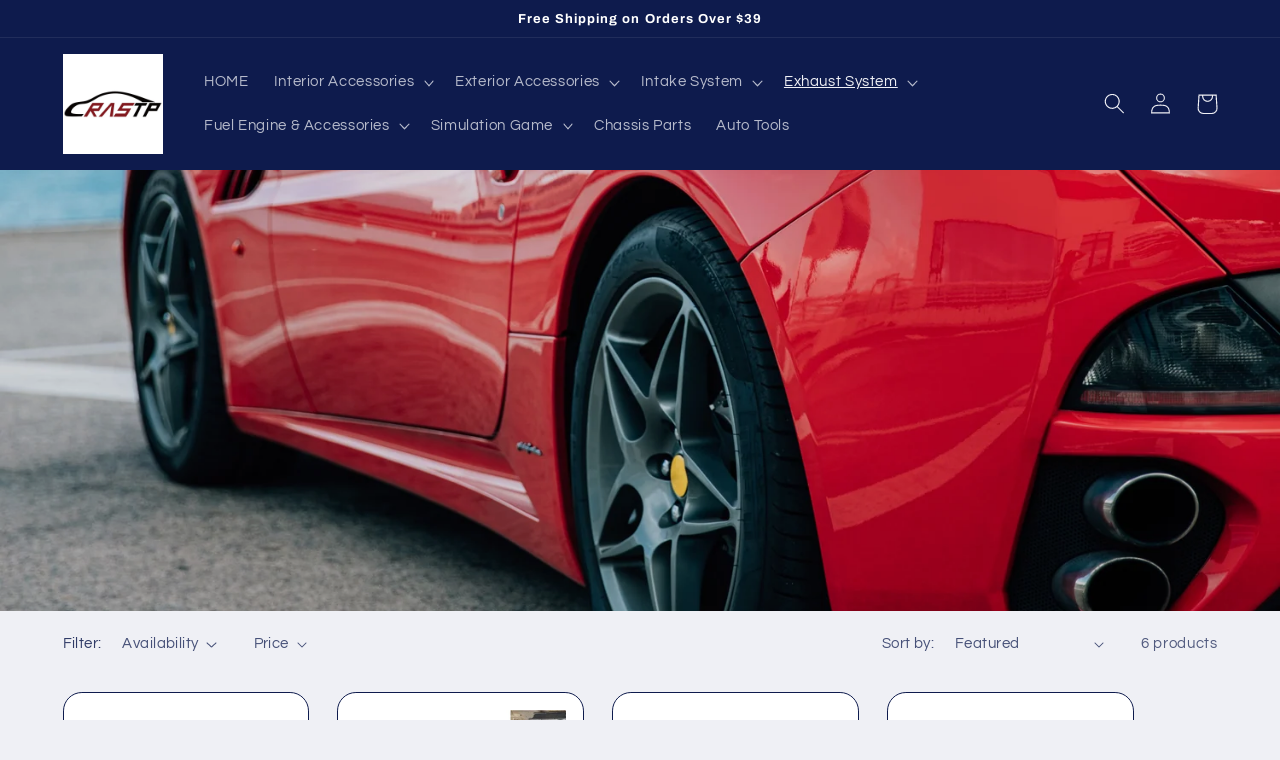

--- FILE ---
content_type: text/html; charset=utf-8
request_url: https://rastpmotor.com/collections/exhaust-accessories/Exhaust-Accessories
body_size: 33272
content:
<!doctype html>
<html class="no-js" lang="en">
  <head>
	<!-- Added by AVADA SEO Suite -->
	



<script>window.FPConfig = {};window.FPConfig.ignoreKeywords=["/cart","/account"]</script><link rel="canonical" href="https://rastpmotor.com/collections/exhaust-accessories/exhaust-accessories">


<script>
    const avadaLightJsExclude = [];
    const avadaLightJsInclude = ['https://cdn.shopify.com/extensions/'];
    window.AVADA_SPEED_BLACKLIST = avadaLightJsInclude.map(item => new RegExp(item, 'i'));
    window.AVADA_SPEED_WHITELIST = avadaLightJsExclude.map(item => new RegExp(item, 'i'));
</script>

<script>
function _0x960a(_0x5c9835,_0x5a5b77){const _0x3840d5=_0x3840();return _0x960a=function(_0x960a37,_0x5e0d8e){_0x960a37=_0x960a37-0xf7;let _0x50f606=_0x3840d5[_0x960a37];return _0x50f606;},_0x960a(_0x5c9835,_0x5a5b77);}function _0x3840(){const _0x374056=['defineProperties','application/javascript','preventDefault','4990555yeBSbh','addEventListener','set','setAttribute','bind','getAttribute','parentElement','AVADA_SPEED_WHITELIST','listener','toString','toLowerCase','every','touchend','Avada cannot lazy load script','keydown','touchstart','removeChild','length','58IusxNw','AVADA_SPEED_BLACKLIST','observe','name','value','documentElement','wheel','warn','whitelist','map','tagName','402345HpbWDN','getOwnPropertyDescriptor','head','type','touchmove','removeEventListener','8160iwggKQ','call','beforescriptexecute','some','string','options','push','appendChild','blacklisted','querySelectorAll','5339295FeRgGa','4OtFDAr','filter','57211uwpiMx','nodeType','createElement','src','13296210cxmbJp','script[type="','1744290Faeint','test','forEach','script','blacklist','attributes','get','\$&','744DdtCNR'];_0x3840=function(){return _0x374056;};return _0x3840();}(function(_0xdfddf7,_0x4f439a){const _0x50c604=_0x960a,_0x1b90fa=_0xdfddf7();while(!![]){try{const _0x48df47=parseInt(_0x50c604(0x132))/0x1+-parseInt(_0x50c604(0x127))/0x2*(parseInt(_0x50c604(0x138))/0x3)+-parseInt(_0x50c604(0x101))/0x4*(parseInt(_0x50c604(0x115))/0x5)+-parseInt(_0x50c604(0x109))/0x6+-parseInt(_0x50c604(0x103))/0x7*(-parseInt(_0x50c604(0x111))/0x8)+-parseInt(_0x50c604(0x100))/0x9+parseInt(_0x50c604(0x107))/0xa;if(_0x48df47===_0x4f439a)break;else _0x1b90fa['push'](_0x1b90fa['shift']());}catch(_0x49e367){_0x1b90fa['push'](_0x1b90fa['shift']());}}}(_0x3840,0x81a96),(function(){const _0x39c000=_0x960a,_0x5089be='javascript/blocked',_0x3c90fc={'blacklist':window[_0x39c000(0x128)],'whitelist':window[_0x39c000(0x11c)]},_0xf6b371={'blacklisted':[]},_0x16d6e4=(_0x2ac5ac,_0x4a0111)=>_0x2ac5ac&&(!_0x4a0111||_0x4a0111!==_0x5089be)&&(!_0x3c90fc['blacklist']||_0x3c90fc[_0x39c000(0x10d)][_0x39c000(0xf9)](_0x3c3871=>_0x3c3871[_0x39c000(0x10a)](_0x2ac5ac)))&&(!_0x3c90fc[_0x39c000(0x12f)]||_0x3c90fc['whitelist'][_0x39c000(0x120)](_0x95be45=>!_0x95be45[_0x39c000(0x10a)](_0x2ac5ac))),_0x52bb86=function(_0x314e2f){const _0x2f8f5d=_0x39c000,_0x4fa16e=_0x314e2f[_0x2f8f5d(0x11a)](_0x2f8f5d(0x106));return _0x3c90fc[_0x2f8f5d(0x10d)]&&_0x3c90fc['blacklist'][_0x2f8f5d(0x120)](_0x1952d5=>!_0x1952d5['test'](_0x4fa16e))||_0x3c90fc[_0x2f8f5d(0x12f)]&&_0x3c90fc['whitelist'][_0x2f8f5d(0xf9)](_0x5c6fc3=>_0x5c6fc3[_0x2f8f5d(0x10a)](_0x4fa16e));},_0x20af20=new MutationObserver(_0x5791fd=>{const _0x1445a3=_0x39c000;for(let _0x526cc9=0x0;_0x526cc9<_0x5791fd[_0x1445a3(0x126)];_0x526cc9++){const {addedNodes:_0x344213}=_0x5791fd[_0x526cc9];for(let _0x571f80=0x0;_0x571f80<_0x344213['length'];_0x571f80++){const _0x47bb1d=_0x344213[_0x571f80];if(_0x47bb1d[_0x1445a3(0x104)]===0x1&&_0x47bb1d[_0x1445a3(0x131)]==='SCRIPT'){const _0x1f8712=_0x47bb1d[_0x1445a3(0x106)],_0x15b0d0=_0x47bb1d[_0x1445a3(0x135)];if(_0x16d6e4(_0x1f8712,_0x15b0d0)){_0xf6b371['blacklisted'][_0x1445a3(0xfc)]([_0x47bb1d,_0x47bb1d['type']]),_0x47bb1d[_0x1445a3(0x135)]=_0x5089be;const _0x1d467b=function(_0x279645){const _0x73081e=_0x1445a3;if(_0x47bb1d[_0x73081e(0x11a)](_0x73081e(0x135))===_0x5089be)_0x279645[_0x73081e(0x114)]();_0x47bb1d[_0x73081e(0x137)](_0x73081e(0xf8),_0x1d467b);};_0x47bb1d[_0x1445a3(0x116)](_0x1445a3(0xf8),_0x1d467b),_0x47bb1d[_0x1445a3(0x11b)]&&_0x47bb1d[_0x1445a3(0x11b)][_0x1445a3(0x125)](_0x47bb1d);}}}}});_0x20af20[_0x39c000(0x129)](document[_0x39c000(0x12c)],{'childList':!![],'subtree':!![]});const _0x3b6d87=/[|\\{}()\[\]^$+*?.]/g,_0x452f6e=function(..._0x45576e){const _0x5168af=_0x39c000;_0x45576e[_0x5168af(0x126)]<0x1?(_0x3c90fc[_0x5168af(0x10d)]=[],_0x3c90fc[_0x5168af(0x12f)]=[]):(_0x3c90fc['blacklist']&&(_0x3c90fc[_0x5168af(0x10d)]=_0x3c90fc['blacklist'][_0x5168af(0x102)](_0x28cc6a=>_0x45576e[_0x5168af(0x120)](_0x1f0ff6=>{const _0x9de968=_0x5168af;if(typeof _0x1f0ff6===_0x9de968(0xfa))return!_0x28cc6a['test'](_0x1f0ff6);else{if(_0x1f0ff6 instanceof RegExp)return _0x28cc6a['toString']()!==_0x1f0ff6['toString']();}}))),_0x3c90fc[_0x5168af(0x12f)]&&(_0x3c90fc[_0x5168af(0x12f)]=[..._0x3c90fc[_0x5168af(0x12f)],..._0x45576e['map'](_0x3e479f=>{const _0x1d755f=_0x5168af;if(typeof _0x3e479f==='string'){const _0x200b4e=_0x3e479f['replace'](_0x3b6d87,_0x1d755f(0x110)),_0x466737='.*'+_0x200b4e+'.*';if(_0x3c90fc[_0x1d755f(0x12f)][_0x1d755f(0x120)](_0x4f4bf2=>_0x4f4bf2[_0x1d755f(0x11e)]()!==_0x466737[_0x1d755f(0x11e)]()))return new RegExp(_0x466737);}else{if(_0x3e479f instanceof RegExp){if(_0x3c90fc[_0x1d755f(0x12f)][_0x1d755f(0x120)](_0x23e281=>_0x23e281[_0x1d755f(0x11e)]()!==_0x3e479f['toString']()))return _0x3e479f;}}return null;})[_0x5168af(0x102)](Boolean)]));const _0x150ed1=document[_0x5168af(0xff)](_0x5168af(0x108)+_0x5089be+'"]');for(let _0x44b428=0x0;_0x44b428<_0x150ed1[_0x5168af(0x126)];_0x44b428++){const _0x1945a4=_0x150ed1[_0x44b428];_0x52bb86(_0x1945a4)&&(_0xf6b371[_0x5168af(0xfe)][_0x5168af(0xfc)]([_0x1945a4,_0x5168af(0x113)]),_0x1945a4[_0x5168af(0x11b)][_0x5168af(0x125)](_0x1945a4));}let _0x4ac2e7=0x0;[..._0xf6b371[_0x5168af(0xfe)]][_0x5168af(0x10b)](([_0x37679d,_0x464a42],_0x5b3561)=>{const _0x4e222e=_0x5168af;if(_0x52bb86(_0x37679d)){const _0x5ef8ef=document['createElement']('script');for(let _0x270e56=0x0;_0x270e56<_0x37679d['attributes']['length'];_0x270e56++){const _0x2c8bff=_0x37679d[_0x4e222e(0x10e)][_0x270e56];_0x2c8bff[_0x4e222e(0x12a)]!==_0x4e222e(0x106)&&_0x2c8bff['name']!==_0x4e222e(0x135)&&_0x5ef8ef['setAttribute'](_0x2c8bff['name'],_0x37679d['attributes'][_0x270e56][_0x4e222e(0x12b)]);}_0x5ef8ef[_0x4e222e(0x118)](_0x4e222e(0x106),_0x37679d[_0x4e222e(0x106)]),_0x5ef8ef['setAttribute']('type',_0x464a42||_0x4e222e(0x113)),document[_0x4e222e(0x134)][_0x4e222e(0xfd)](_0x5ef8ef),_0xf6b371[_0x4e222e(0xfe)]['splice'](_0x5b3561-_0x4ac2e7,0x1),_0x4ac2e7++;}}),_0x3c90fc[_0x5168af(0x10d)]&&_0x3c90fc['blacklist']['length']<0x1&&_0x20af20['disconnect']();},_0x2faab9=document['createElement'],_0x45e65a={'src':Object[_0x39c000(0x133)](HTMLScriptElement['prototype'],_0x39c000(0x106)),'type':Object[_0x39c000(0x133)](HTMLScriptElement['prototype'],_0x39c000(0x135))};document[_0x39c000(0x105)]=function(..._0xfd979a){const _0x42dd1f=_0x39c000;if(_0xfd979a[0x0][_0x42dd1f(0x11f)]()!==_0x42dd1f(0x10c))return _0x2faab9[_0x42dd1f(0x119)](document)(..._0xfd979a);const _0x379ee2=_0x2faab9['bind'](document)(..._0xfd979a);try{Object[_0x42dd1f(0x112)](_0x379ee2,{'src':{..._0x45e65a[_0x42dd1f(0x106)],'set'(_0x211d97){const _0x29c9c0=_0x42dd1f;_0x16d6e4(_0x211d97,_0x379ee2[_0x29c9c0(0x135)])&&_0x45e65a['type'][_0x29c9c0(0x117)][_0x29c9c0(0xf7)](this,_0x5089be),_0x45e65a[_0x29c9c0(0x106)][_0x29c9c0(0x117)]['call'](this,_0x211d97);}},'type':{..._0x45e65a[_0x42dd1f(0x135)],'get'(){const _0x46f57c=_0x42dd1f,_0x3daf18=_0x45e65a[_0x46f57c(0x135)][_0x46f57c(0x10f)][_0x46f57c(0xf7)](this);if(_0x3daf18===_0x5089be||_0x16d6e4(this[_0x46f57c(0x106)],_0x3daf18))return null;return _0x3daf18;},'set'(_0x142f91){const _0x3b0c2a=_0x42dd1f,_0x492d8f=_0x16d6e4(_0x379ee2[_0x3b0c2a(0x106)],_0x379ee2[_0x3b0c2a(0x135)])?_0x5089be:_0x142f91;_0x45e65a['type'][_0x3b0c2a(0x117)][_0x3b0c2a(0xf7)](this,_0x492d8f);}}}),_0x379ee2['setAttribute']=function(_0x20b83a,_0x277ce6){const _0x4dbe1e=_0x42dd1f;if(_0x20b83a===_0x4dbe1e(0x135)||_0x20b83a===_0x4dbe1e(0x106))_0x379ee2[_0x20b83a]=_0x277ce6;else HTMLScriptElement['prototype'][_0x4dbe1e(0x118)][_0x4dbe1e(0xf7)](_0x379ee2,_0x20b83a,_0x277ce6);};}catch(_0x56b09d){console[_0x42dd1f(0x12e)](_0x42dd1f(0x122),_0x56b09d);}return _0x379ee2;};const _0x6a63a7=[_0x39c000(0x123),'mousemove',_0x39c000(0x121),_0x39c000(0x136),_0x39c000(0x124),_0x39c000(0x12d)],_0x3b9e0b=_0x6a63a7[_0x39c000(0x130)](_0x4534c6=>{return{'type':_0x4534c6,'listener':()=>_0x452f6e(),'options':{'passive':!![]}};});_0x3b9e0b['forEach'](_0x3bb4ab=>{const _0x3684bc=_0x39c000;document[_0x3684bc(0x116)](_0x3bb4ab[_0x3684bc(0x135)],_0x3bb4ab[_0x3684bc(0x11d)],_0x3bb4ab[_0x3684bc(0xfb)]);});}()));
</script>






<script>
class LightJsLoader{constructor(e){this.jQs=[],this.listener=this.handleListener.bind(this,e),this.scripts=["default","defer","async"].reduce(((e,t)=>({...e,[t]:[]})),{});const t=this;e.forEach((e=>window.addEventListener(e,t.listener,{passive:!0})))}handleListener(e){const t=this;return e.forEach((e=>window.removeEventListener(e,t.listener))),"complete"===document.readyState?this.handleDOM():document.addEventListener("readystatechange",(e=>{if("complete"===e.target.readyState)return setTimeout(t.handleDOM.bind(t),1)}))}async handleDOM(){this.suspendEvent(),this.suspendJQuery(),this.findScripts(),this.preloadScripts();for(const e of Object.keys(this.scripts))await this.replaceScripts(this.scripts[e]);for(const e of["DOMContentLoaded","readystatechange"])await this.requestRepaint(),document.dispatchEvent(new Event("lightJS-"+e));document.lightJSonreadystatechange&&document.lightJSonreadystatechange();for(const e of["DOMContentLoaded","load"])await this.requestRepaint(),window.dispatchEvent(new Event("lightJS-"+e));await this.requestRepaint(),window.lightJSonload&&window.lightJSonload(),await this.requestRepaint(),this.jQs.forEach((e=>e(window).trigger("lightJS-jquery-load"))),window.dispatchEvent(new Event("lightJS-pageshow")),await this.requestRepaint(),window.lightJSonpageshow&&window.lightJSonpageshow()}async requestRepaint(){return new Promise((e=>requestAnimationFrame(e)))}findScripts(){document.querySelectorAll("script[type=lightJs]").forEach((e=>{e.hasAttribute("src")?e.hasAttribute("async")&&e.async?this.scripts.async.push(e):e.hasAttribute("defer")&&e.defer?this.scripts.defer.push(e):this.scripts.default.push(e):this.scripts.default.push(e)}))}preloadScripts(){const e=this,t=Object.keys(this.scripts).reduce(((t,n)=>[...t,...e.scripts[n]]),[]),n=document.createDocumentFragment();t.forEach((e=>{const t=e.getAttribute("src");if(!t)return;const s=document.createElement("link");s.href=t,s.rel="preload",s.as="script",n.appendChild(s)})),document.head.appendChild(n)}async replaceScripts(e){let t;for(;t=e.shift();)await this.requestRepaint(),new Promise((e=>{const n=document.createElement("script");[...t.attributes].forEach((e=>{"type"!==e.nodeName&&n.setAttribute(e.nodeName,e.nodeValue)})),t.hasAttribute("src")?(n.addEventListener("load",e),n.addEventListener("error",e)):(n.text=t.text,e()),t.parentNode.replaceChild(n,t)}))}suspendEvent(){const e={};[{obj:document,name:"DOMContentLoaded"},{obj:window,name:"DOMContentLoaded"},{obj:window,name:"load"},{obj:window,name:"pageshow"},{obj:document,name:"readystatechange"}].map((t=>function(t,n){function s(n){return e[t].list.indexOf(n)>=0?"lightJS-"+n:n}e[t]||(e[t]={list:[n],add:t.addEventListener,remove:t.removeEventListener},t.addEventListener=(...n)=>{n[0]=s(n[0]),e[t].add.apply(t,n)},t.removeEventListener=(...n)=>{n[0]=s(n[0]),e[t].remove.apply(t,n)})}(t.obj,t.name))),[{obj:document,name:"onreadystatechange"},{obj:window,name:"onpageshow"}].map((e=>function(e,t){let n=e[t];Object.defineProperty(e,t,{get:()=>n||function(){},set:s=>{e["lightJS"+t]=n=s}})}(e.obj,e.name)))}suspendJQuery(){const e=this;let t=window.jQuery;Object.defineProperty(window,"jQuery",{get:()=>t,set(n){if(!n||!n.fn||!e.jQs.includes(n))return void(t=n);n.fn.ready=n.fn.init.prototype.ready=e=>{e.bind(document)(n)};const s=n.fn.on;n.fn.on=n.fn.init.prototype.on=function(...e){if(window!==this[0])return s.apply(this,e),this;const t=e=>e.split(" ").map((e=>"load"===e||0===e.indexOf("load.")?"lightJS-jquery-load":e)).join(" ");return"string"==typeof e[0]||e[0]instanceof String?(e[0]=t(e[0]),s.apply(this,e),this):("object"==typeof e[0]&&Object.keys(e[0]).forEach((n=>{delete Object.assign(e[0],{[t(n)]:e[0][n]})[n]})),s.apply(this,e),this)},e.jQs.push(n),t=n}})}}new LightJsLoader(["keydown","mousemove","touchend","touchmove","touchstart","wheel"]);
</script>











<!-- Added by AVADA SEO Suite: Collection Structured Data -->
<script type="application/ld+json"></script>
<!-- /Added by AVADA SEO Suite --><!-- Added by AVADA SEO Suite: Breadcrumb Structured Data  -->
<script type="application/ld+json">{
  "@context": "https://schema.org",
  "@type": "BreadcrumbList",
  "itemListElement": [{
    "@type": "ListItem",
    "position": 1,
    "name": "Home",
    "item": "https://rastpmotor.com"
  }, {
    "@type": "ListItem",
    "position": 2,
    "name": "Exhaust Accessories",
    "item": "https://rastpmotor.com/collections/exhaust-accessories"
  }]
}
</script>
<!-- Added by AVADA SEO Suite -->






	<!-- /Added by AVADA SEO Suite -->
    <meta charset="utf-8">
    <meta http-equiv="X-UA-Compatible" content="IE=edge">
    <meta name="viewport" content="width=device-width,initial-scale=1">
    <meta name="theme-color" content="">
    <meta name="facebook-domain-verification" content="r2vkxq5g9ut6jdtmlkt37hwmniag6u" />
    <meta name="google-site-verification" content="bPcJOqY_Pgz-KzzSyCMaEJmVwz-SCBxbhglUktFIpwE" />
    <link rel="canonical" href="https://rastpmotor.com/collections/exhaust-accessories/exhaust-accessories">
    <link rel="preconnect" href="https://cdn.shopify.com" crossorigin><link rel="icon" type="image/png" href="//rastpmotor.com/cdn/shop/files/128.jpg?crop=center&height=32&v=1704417678&width=32"><link rel="preconnect" href="https://fonts.shopifycdn.com" crossorigin><title>
      Exhaust Accessories
 &ndash; tagged "Exhaust accessories" &ndash; RASTP</title>

    
      <meta name="description" content="⚡️Automobile Modification Accessories. Check Price and Buy Online.✓ Best Offers ✓ Free Shipping ✓ 30 Day Replacement Guarantee">
    

    

<meta property="og:site_name" content="RASTP">
<meta property="og:url" content="https://rastpmotor.com/collections/exhaust-accessories/exhaust-accessories">
<meta property="og:title" content="Exhaust Accessories">
<meta property="og:type" content="website">
<meta property="og:description" content="Revamp your vehicle&#39;s exhaust system with our top-notch accessories. Whether you&#39;re aiming for a customized look or seeking performance gains, our exhaust pipe accessories are the perfect choice. Upgrade your ride and enjoy the combination of style and functionality today.Enhanced Aesthetics: Give your vehicle a distin"><meta property="og:image" content="http://rastpmotor.com/cdn/shop/files/rastplogo.jpg?v=1686276964">
  <meta property="og:image:secure_url" content="https://rastpmotor.com/cdn/shop/files/rastplogo.jpg?v=1686276964">
  <meta property="og:image:width" content="140">
  <meta property="og:image:height" content="140"><meta name="twitter:site" content="@home?lang=en"><meta name="twitter:card" content="summary_large_image">
<meta name="twitter:title" content="Exhaust Accessories">
<meta name="twitter:description" content="Revamp your vehicle&#39;s exhaust system with our top-notch accessories. Whether you&#39;re aiming for a customized look or seeking performance gains, our exhaust pipe accessories are the perfect choice. Upgrade your ride and enjoy the combination of style and functionality today.Enhanced Aesthetics: Give your vehicle a distin">


    <script src="//rastpmotor.com/cdn/shop/t/3/assets/constants.js?v=165488195745554878101677821542" defer="defer"></script>
    <script src="//rastpmotor.com/cdn/shop/t/3/assets/pubsub.js?v=2921868252632587581677821546" defer="defer"></script>
    <script src="//rastpmotor.com/cdn/shop/t/3/assets/global.js?v=85297797553816670871677821544" defer="defer"></script>
    <script>window.performance && window.performance.mark && window.performance.mark('shopify.content_for_header.start');</script><meta id="shopify-digital-wallet" name="shopify-digital-wallet" content="/73050915138/digital_wallets/dialog">
<meta name="shopify-checkout-api-token" content="d620af34635d6ad0deebef89c43b4788">
<meta id="in-context-paypal-metadata" data-shop-id="73050915138" data-venmo-supported="false" data-environment="production" data-locale="en_US" data-paypal-v4="true" data-currency="USD">
<link rel="alternate" type="application/atom+xml" title="Feed" href="/collections/exhaust-accessories/Exhaust-Accessories.atom" />
<link rel="alternate" type="application/json+oembed" href="https://rastpmotor.com/collections/exhaust-accessories/exhaust-accessories.oembed">
<script async="async" src="/checkouts/internal/preloads.js?locale=en-US"></script>
<script id="shopify-features" type="application/json">{"accessToken":"d620af34635d6ad0deebef89c43b4788","betas":["rich-media-storefront-analytics"],"domain":"rastpmotor.com","predictiveSearch":true,"shopId":73050915138,"locale":"en"}</script>
<script>var Shopify = Shopify || {};
Shopify.shop = "rastp.myshopify.com";
Shopify.locale = "en";
Shopify.currency = {"active":"USD","rate":"1.0"};
Shopify.country = "US";
Shopify.theme = {"name":"Refresh","id":145003151682,"schema_name":"Refresh","schema_version":"8.0.1","theme_store_id":1567,"role":"main"};
Shopify.theme.handle = "null";
Shopify.theme.style = {"id":null,"handle":null};
Shopify.cdnHost = "rastpmotor.com/cdn";
Shopify.routes = Shopify.routes || {};
Shopify.routes.root = "/";</script>
<script type="module">!function(o){(o.Shopify=o.Shopify||{}).modules=!0}(window);</script>
<script>!function(o){function n(){var o=[];function n(){o.push(Array.prototype.slice.apply(arguments))}return n.q=o,n}var t=o.Shopify=o.Shopify||{};t.loadFeatures=n(),t.autoloadFeatures=n()}(window);</script>
<script id="shop-js-analytics" type="application/json">{"pageType":"collection"}</script>
<script defer="defer" async type="module" src="//rastpmotor.com/cdn/shopifycloud/shop-js/modules/v2/client.init-shop-cart-sync_BT-GjEfc.en.esm.js"></script>
<script defer="defer" async type="module" src="//rastpmotor.com/cdn/shopifycloud/shop-js/modules/v2/chunk.common_D58fp_Oc.esm.js"></script>
<script defer="defer" async type="module" src="//rastpmotor.com/cdn/shopifycloud/shop-js/modules/v2/chunk.modal_xMitdFEc.esm.js"></script>
<script type="module">
  await import("//rastpmotor.com/cdn/shopifycloud/shop-js/modules/v2/client.init-shop-cart-sync_BT-GjEfc.en.esm.js");
await import("//rastpmotor.com/cdn/shopifycloud/shop-js/modules/v2/chunk.common_D58fp_Oc.esm.js");
await import("//rastpmotor.com/cdn/shopifycloud/shop-js/modules/v2/chunk.modal_xMitdFEc.esm.js");

  window.Shopify.SignInWithShop?.initShopCartSync?.({"fedCMEnabled":true,"windoidEnabled":true});

</script>
<script>(function() {
  var isLoaded = false;
  function asyncLoad() {
    if (isLoaded) return;
    isLoaded = true;
    var urls = ["https:\/\/rastpmotor.com\/apps\/giraffly-trust\/trust-worker-70619797b14acb23451b307b212ca74b40eabc94.js?v=20231009145058\u0026shop=rastp.myshopify.com"];
    for (var i = 0; i < urls.length; i++) {
      var s = document.createElement('script');
      if (avadaLightJsExclude.indexOf(urls[i]) === -1) s.type = 'lightJs'; else s.type = 'text/javascript';
      s.async = true;
      s.src = urls[i];
      var x = document.getElementsByTagName('script')[0];
      x.parentNode.insertBefore(s, x);
    }
  };
  if(window.attachEvent) {
    window.attachEvent('onload', asyncLoad);
  } else {
    window.addEventListener('load', asyncLoad, false);
  }
})();</script>
<script id="__st">var __st={"a":73050915138,"offset":28800,"reqid":"3d660368-f5d2-4bad-a7cb-02f7afb972f1-1769221668","pageurl":"rastpmotor.com\/collections\/exhaust-accessories\/Exhaust-Accessories","u":"ac2bca803154","p":"collection","rtyp":"collection","rid":444906242370};</script>
<script>window.ShopifyPaypalV4VisibilityTracking = true;</script>
<script id="captcha-bootstrap">!function(){'use strict';const t='contact',e='account',n='new_comment',o=[[t,t],['blogs',n],['comments',n],[t,'customer']],c=[[e,'customer_login'],[e,'guest_login'],[e,'recover_customer_password'],[e,'create_customer']],r=t=>t.map((([t,e])=>`form[action*='/${t}']:not([data-nocaptcha='true']) input[name='form_type'][value='${e}']`)).join(','),a=t=>()=>t?[...document.querySelectorAll(t)].map((t=>t.form)):[];function s(){const t=[...o],e=r(t);return a(e)}const i='password',u='form_key',d=['recaptcha-v3-token','g-recaptcha-response','h-captcha-response',i],f=()=>{try{return window.sessionStorage}catch{return}},m='__shopify_v',_=t=>t.elements[u];function p(t,e,n=!1){try{const o=window.sessionStorage,c=JSON.parse(o.getItem(e)),{data:r}=function(t){const{data:e,action:n}=t;return t[m]||n?{data:e,action:n}:{data:t,action:n}}(c);for(const[e,n]of Object.entries(r))t.elements[e]&&(t.elements[e].value=n);n&&o.removeItem(e)}catch(o){console.error('form repopulation failed',{error:o})}}const l='form_type',E='cptcha';function T(t){t.dataset[E]=!0}const w=window,h=w.document,L='Shopify',v='ce_forms',y='captcha';let A=!1;((t,e)=>{const n=(g='f06e6c50-85a8-45c8-87d0-21a2b65856fe',I='https://cdn.shopify.com/shopifycloud/storefront-forms-hcaptcha/ce_storefront_forms_captcha_hcaptcha.v1.5.2.iife.js',D={infoText:'Protected by hCaptcha',privacyText:'Privacy',termsText:'Terms'},(t,e,n)=>{const o=w[L][v],c=o.bindForm;if(c)return c(t,g,e,D).then(n);var r;o.q.push([[t,g,e,D],n]),r=I,A||(h.body.append(Object.assign(h.createElement('script'),{id:'captcha-provider',async:!0,src:r})),A=!0)});var g,I,D;w[L]=w[L]||{},w[L][v]=w[L][v]||{},w[L][v].q=[],w[L][y]=w[L][y]||{},w[L][y].protect=function(t,e){n(t,void 0,e),T(t)},Object.freeze(w[L][y]),function(t,e,n,w,h,L){const[v,y,A,g]=function(t,e,n){const i=e?o:[],u=t?c:[],d=[...i,...u],f=r(d),m=r(i),_=r(d.filter((([t,e])=>n.includes(e))));return[a(f),a(m),a(_),s()]}(w,h,L),I=t=>{const e=t.target;return e instanceof HTMLFormElement?e:e&&e.form},D=t=>v().includes(t);t.addEventListener('submit',(t=>{const e=I(t);if(!e)return;const n=D(e)&&!e.dataset.hcaptchaBound&&!e.dataset.recaptchaBound,o=_(e),c=g().includes(e)&&(!o||!o.value);(n||c)&&t.preventDefault(),c&&!n&&(function(t){try{if(!f())return;!function(t){const e=f();if(!e)return;const n=_(t);if(!n)return;const o=n.value;o&&e.removeItem(o)}(t);const e=Array.from(Array(32),(()=>Math.random().toString(36)[2])).join('');!function(t,e){_(t)||t.append(Object.assign(document.createElement('input'),{type:'hidden',name:u})),t.elements[u].value=e}(t,e),function(t,e){const n=f();if(!n)return;const o=[...t.querySelectorAll(`input[type='${i}']`)].map((({name:t})=>t)),c=[...d,...o],r={};for(const[a,s]of new FormData(t).entries())c.includes(a)||(r[a]=s);n.setItem(e,JSON.stringify({[m]:1,action:t.action,data:r}))}(t,e)}catch(e){console.error('failed to persist form',e)}}(e),e.submit())}));const S=(t,e)=>{t&&!t.dataset[E]&&(n(t,e.some((e=>e===t))),T(t))};for(const o of['focusin','change'])t.addEventListener(o,(t=>{const e=I(t);D(e)&&S(e,y())}));const B=e.get('form_key'),M=e.get(l),P=B&&M;t.addEventListener('DOMContentLoaded',(()=>{const t=y();if(P)for(const e of t)e.elements[l].value===M&&p(e,B);[...new Set([...A(),...v().filter((t=>'true'===t.dataset.shopifyCaptcha))])].forEach((e=>S(e,t)))}))}(h,new URLSearchParams(w.location.search),n,t,e,['guest_login'])})(!0,!0)}();</script>
<script integrity="sha256-4kQ18oKyAcykRKYeNunJcIwy7WH5gtpwJnB7kiuLZ1E=" data-source-attribution="shopify.loadfeatures" defer="defer" src="//rastpmotor.com/cdn/shopifycloud/storefront/assets/storefront/load_feature-a0a9edcb.js" crossorigin="anonymous"></script>
<script data-source-attribution="shopify.dynamic_checkout.dynamic.init">var Shopify=Shopify||{};Shopify.PaymentButton=Shopify.PaymentButton||{isStorefrontPortableWallets:!0,init:function(){window.Shopify.PaymentButton.init=function(){};var t=document.createElement("script");t.src="https://rastpmotor.com/cdn/shopifycloud/portable-wallets/latest/portable-wallets.en.js",t.type="module",document.head.appendChild(t)}};
</script>
<script data-source-attribution="shopify.dynamic_checkout.buyer_consent">
  function portableWalletsHideBuyerConsent(e){var t=document.getElementById("shopify-buyer-consent"),n=document.getElementById("shopify-subscription-policy-button");t&&n&&(t.classList.add("hidden"),t.setAttribute("aria-hidden","true"),n.removeEventListener("click",e))}function portableWalletsShowBuyerConsent(e){var t=document.getElementById("shopify-buyer-consent"),n=document.getElementById("shopify-subscription-policy-button");t&&n&&(t.classList.remove("hidden"),t.removeAttribute("aria-hidden"),n.addEventListener("click",e))}window.Shopify?.PaymentButton&&(window.Shopify.PaymentButton.hideBuyerConsent=portableWalletsHideBuyerConsent,window.Shopify.PaymentButton.showBuyerConsent=portableWalletsShowBuyerConsent);
</script>
<script data-source-attribution="shopify.dynamic_checkout.cart.bootstrap">document.addEventListener("DOMContentLoaded",(function(){function t(){return document.querySelector("shopify-accelerated-checkout-cart, shopify-accelerated-checkout")}if(t())Shopify.PaymentButton.init();else{new MutationObserver((function(e,n){t()&&(Shopify.PaymentButton.init(),n.disconnect())})).observe(document.body,{childList:!0,subtree:!0})}}));
</script>
<link id="shopify-accelerated-checkout-styles" rel="stylesheet" media="screen" href="https://rastpmotor.com/cdn/shopifycloud/portable-wallets/latest/accelerated-checkout-backwards-compat.css" crossorigin="anonymous">
<style id="shopify-accelerated-checkout-cart">
        #shopify-buyer-consent {
  margin-top: 1em;
  display: inline-block;
  width: 100%;
}

#shopify-buyer-consent.hidden {
  display: none;
}

#shopify-subscription-policy-button {
  background: none;
  border: none;
  padding: 0;
  text-decoration: underline;
  font-size: inherit;
  cursor: pointer;
}

#shopify-subscription-policy-button::before {
  box-shadow: none;
}

      </style>
<script id="sections-script" data-sections="header,footer" defer="defer" src="//rastpmotor.com/cdn/shop/t/3/compiled_assets/scripts.js?v=2250"></script>
<script>window.performance && window.performance.mark && window.performance.mark('shopify.content_for_header.end');</script>


    <style data-shopify>
      @font-face {
  font-family: Questrial;
  font-weight: 400;
  font-style: normal;
  font-display: swap;
  src: url("//rastpmotor.com/cdn/fonts/questrial/questrial_n4.66abac5d8209a647b4bf8089b0451928ef144c07.woff2") format("woff2"),
       url("//rastpmotor.com/cdn/fonts/questrial/questrial_n4.e86c53e77682db9bf4b0ee2dd71f214dc16adda4.woff") format("woff");
}

      
      
      
      @font-face {
  font-family: Archivo;
  font-weight: 700;
  font-style: normal;
  font-display: swap;
  src: url("//rastpmotor.com/cdn/fonts/archivo/archivo_n7.651b020b3543640c100112be6f1c1b8e816c7f13.woff2") format("woff2"),
       url("//rastpmotor.com/cdn/fonts/archivo/archivo_n7.7e9106d320e6594976a7dcb57957f3e712e83c96.woff") format("woff");
}


      :root {
        --font-body-family: Questrial, sans-serif;
        --font-body-style: normal;
        --font-body-weight: 400;
        --font-body-weight-bold: 700;

        --font-heading-family: Archivo, sans-serif;
        --font-heading-style: normal;
        --font-heading-weight: 700;

        --font-body-scale: 1.05;
        --font-heading-scale: 0.9523809523809523;

        --color-base-text: 14, 27, 77;
        --color-shadow: 14, 27, 77;
        --color-base-background-1: 239, 240, 245;
        --color-base-background-2: 255, 255, 255;
        --color-base-solid-button-labels: 255, 255, 255;
        --color-base-outline-button-labels: 14, 27, 77;
        --color-base-accent-1: 71, 112, 219;
        --color-base-accent-2: 14, 27, 77;
        --payment-terms-background-color: #eff0f5;

        --gradient-base-background-1: #eff0f5;
        --gradient-base-background-2: #FFFFFF;
        --gradient-base-accent-1: #4770db;
        --gradient-base-accent-2: #0e1b4d;

        --media-padding: px;
        --media-border-opacity: 0.1;
        --media-border-width: 0px;
        --media-radius: 20px;
        --media-shadow-opacity: 0.0;
        --media-shadow-horizontal-offset: 0px;
        --media-shadow-vertical-offset: 4px;
        --media-shadow-blur-radius: 5px;
        --media-shadow-visible: 0;

        --page-width: 120rem;
        --page-width-margin: 0rem;

        --product-card-image-padding: 1.6rem;
        --product-card-corner-radius: 1.8rem;
        --product-card-text-alignment: left;
        --product-card-border-width: 0.1rem;
        --product-card-border-opacity: 1.0;
        --product-card-shadow-opacity: 0.0;
        --product-card-shadow-visible: 0;
        --product-card-shadow-horizontal-offset: 0.0rem;
        --product-card-shadow-vertical-offset: 0.4rem;
        --product-card-shadow-blur-radius: 0.5rem;

        --collection-card-image-padding: 1.6rem;
        --collection-card-corner-radius: 1.8rem;
        --collection-card-text-alignment: left;
        --collection-card-border-width: 0.1rem;
        --collection-card-border-opacity: 1.0;
        --collection-card-shadow-opacity: 0.0;
        --collection-card-shadow-visible: 0;
        --collection-card-shadow-horizontal-offset: 0.0rem;
        --collection-card-shadow-vertical-offset: 0.4rem;
        --collection-card-shadow-blur-radius: 0.5rem;

        --blog-card-image-padding: 1.6rem;
        --blog-card-corner-radius: 1.8rem;
        --blog-card-text-alignment: left;
        --blog-card-border-width: 0.1rem;
        --blog-card-border-opacity: 1.0;
        --blog-card-shadow-opacity: 0.0;
        --blog-card-shadow-visible: 0;
        --blog-card-shadow-horizontal-offset: 0.0rem;
        --blog-card-shadow-vertical-offset: 0.4rem;
        --blog-card-shadow-blur-radius: 0.5rem;

        --badge-corner-radius: 0.0rem;

        --popup-border-width: 1px;
        --popup-border-opacity: 0.1;
        --popup-corner-radius: 18px;
        --popup-shadow-opacity: 0.0;
        --popup-shadow-horizontal-offset: 0px;
        --popup-shadow-vertical-offset: 4px;
        --popup-shadow-blur-radius: 5px;

        --drawer-border-width: 0px;
        --drawer-border-opacity: 0.1;
        --drawer-shadow-opacity: 0.0;
        --drawer-shadow-horizontal-offset: 0px;
        --drawer-shadow-vertical-offset: 4px;
        --drawer-shadow-blur-radius: 5px;

        --spacing-sections-desktop: 0px;
        --spacing-sections-mobile: 0px;

        --grid-desktop-vertical-spacing: 28px;
        --grid-desktop-horizontal-spacing: 28px;
        --grid-mobile-vertical-spacing: 14px;
        --grid-mobile-horizontal-spacing: 14px;

        --text-boxes-border-opacity: 0.1;
        --text-boxes-border-width: 0px;
        --text-boxes-radius: 20px;
        --text-boxes-shadow-opacity: 0.0;
        --text-boxes-shadow-visible: 0;
        --text-boxes-shadow-horizontal-offset: 0px;
        --text-boxes-shadow-vertical-offset: 4px;
        --text-boxes-shadow-blur-radius: 5px;

        --buttons-radius: 40px;
        --buttons-radius-outset: 41px;
        --buttons-border-width: 1px;
        --buttons-border-opacity: 1.0;
        --buttons-shadow-opacity: 0.0;
        --buttons-shadow-visible: 0;
        --buttons-shadow-horizontal-offset: 0px;
        --buttons-shadow-vertical-offset: 4px;
        --buttons-shadow-blur-radius: 5px;
        --buttons-border-offset: 0.3px;

        --inputs-radius: 26px;
        --inputs-border-width: 1px;
        --inputs-border-opacity: 0.55;
        --inputs-shadow-opacity: 0.0;
        --inputs-shadow-horizontal-offset: 0px;
        --inputs-margin-offset: 0px;
        --inputs-shadow-vertical-offset: 4px;
        --inputs-shadow-blur-radius: 5px;
        --inputs-radius-outset: 27px;

        --variant-pills-radius: 40px;
        --variant-pills-border-width: 1px;
        --variant-pills-border-opacity: 0.55;
        --variant-pills-shadow-opacity: 0.0;
        --variant-pills-shadow-horizontal-offset: 0px;
        --variant-pills-shadow-vertical-offset: 4px;
        --variant-pills-shadow-blur-radius: 5px;
      }

      *,
      *::before,
      *::after {
        box-sizing: inherit;
      }

      html {
        box-sizing: border-box;
        font-size: calc(var(--font-body-scale) * 62.5%);
        height: 100%;
      }

      body {
        display: grid;
        grid-template-rows: auto auto 1fr auto;
        grid-template-columns: 100%;
        min-height: 100%;
        margin: 0;
        font-size: 1.5rem;
        letter-spacing: 0.06rem;
        line-height: calc(1 + 0.8 / var(--font-body-scale));
        font-family: var(--font-body-family);
        font-style: var(--font-body-style);
        font-weight: var(--font-body-weight);
      }

      @media screen and (min-width: 750px) {
        body {
          font-size: 1.6rem;
        }
      }
    </style>

    <link href="//rastpmotor.com/cdn/shop/t/3/assets/base.css?v=831047894957930821677821545" rel="stylesheet" type="text/css" media="all" />
<link rel="preload" as="font" href="//rastpmotor.com/cdn/fonts/questrial/questrial_n4.66abac5d8209a647b4bf8089b0451928ef144c07.woff2" type="font/woff2" crossorigin><link rel="preload" as="font" href="//rastpmotor.com/cdn/fonts/archivo/archivo_n7.651b020b3543640c100112be6f1c1b8e816c7f13.woff2" type="font/woff2" crossorigin><link rel="stylesheet" href="//rastpmotor.com/cdn/shop/t/3/assets/component-predictive-search.css?v=85913294783299393391677821544" media="print" onload="this.media='all'"><script>document.documentElement.className = document.documentElement.className.replace('no-js', 'js');
    if (Shopify.designMode) {
      document.documentElement.classList.add('shopify-design-mode');
    }
    </script>
  

<div data-clinetagent="Mozilla/5.0 (Windows NT 10.0; Win64; x64) AppleWebKit/537.36 (KHTML, like Gecko) Chrome/110.0.0.0 Safari/537.36" data-browserid="" data-shop="rastp.myshopify.com" data-ip="134.73.239.70" data-time="1678425501" class="shopCurrency" style="display:none;">USD</div><link href="https://monorail-edge.shopifysvc.com" rel="dns-prefetch">
<script>(function(){if ("sendBeacon" in navigator && "performance" in window) {try {var session_token_from_headers = performance.getEntriesByType('navigation')[0].serverTiming.find(x => x.name == '_s').description;} catch {var session_token_from_headers = undefined;}var session_cookie_matches = document.cookie.match(/_shopify_s=([^;]*)/);var session_token_from_cookie = session_cookie_matches && session_cookie_matches.length === 2 ? session_cookie_matches[1] : "";var session_token = session_token_from_headers || session_token_from_cookie || "";function handle_abandonment_event(e) {var entries = performance.getEntries().filter(function(entry) {return /monorail-edge.shopifysvc.com/.test(entry.name);});if (!window.abandonment_tracked && entries.length === 0) {window.abandonment_tracked = true;var currentMs = Date.now();var navigation_start = performance.timing.navigationStart;var payload = {shop_id: 73050915138,url: window.location.href,navigation_start,duration: currentMs - navigation_start,session_token,page_type: "collection"};window.navigator.sendBeacon("https://monorail-edge.shopifysvc.com/v1/produce", JSON.stringify({schema_id: "online_store_buyer_site_abandonment/1.1",payload: payload,metadata: {event_created_at_ms: currentMs,event_sent_at_ms: currentMs}}));}}window.addEventListener('pagehide', handle_abandonment_event);}}());</script>
<script id="web-pixels-manager-setup">(function e(e,d,r,n,o){if(void 0===o&&(o={}),!Boolean(null===(a=null===(i=window.Shopify)||void 0===i?void 0:i.analytics)||void 0===a?void 0:a.replayQueue)){var i,a;window.Shopify=window.Shopify||{};var t=window.Shopify;t.analytics=t.analytics||{};var s=t.analytics;s.replayQueue=[],s.publish=function(e,d,r){return s.replayQueue.push([e,d,r]),!0};try{self.performance.mark("wpm:start")}catch(e){}var l=function(){var e={modern:/Edge?\/(1{2}[4-9]|1[2-9]\d|[2-9]\d{2}|\d{4,})\.\d+(\.\d+|)|Firefox\/(1{2}[4-9]|1[2-9]\d|[2-9]\d{2}|\d{4,})\.\d+(\.\d+|)|Chrom(ium|e)\/(9{2}|\d{3,})\.\d+(\.\d+|)|(Maci|X1{2}).+ Version\/(15\.\d+|(1[6-9]|[2-9]\d|\d{3,})\.\d+)([,.]\d+|)( \(\w+\)|)( Mobile\/\w+|) Safari\/|Chrome.+OPR\/(9{2}|\d{3,})\.\d+\.\d+|(CPU[ +]OS|iPhone[ +]OS|CPU[ +]iPhone|CPU IPhone OS|CPU iPad OS)[ +]+(15[._]\d+|(1[6-9]|[2-9]\d|\d{3,})[._]\d+)([._]\d+|)|Android:?[ /-](13[3-9]|1[4-9]\d|[2-9]\d{2}|\d{4,})(\.\d+|)(\.\d+|)|Android.+Firefox\/(13[5-9]|1[4-9]\d|[2-9]\d{2}|\d{4,})\.\d+(\.\d+|)|Android.+Chrom(ium|e)\/(13[3-9]|1[4-9]\d|[2-9]\d{2}|\d{4,})\.\d+(\.\d+|)|SamsungBrowser\/([2-9]\d|\d{3,})\.\d+/,legacy:/Edge?\/(1[6-9]|[2-9]\d|\d{3,})\.\d+(\.\d+|)|Firefox\/(5[4-9]|[6-9]\d|\d{3,})\.\d+(\.\d+|)|Chrom(ium|e)\/(5[1-9]|[6-9]\d|\d{3,})\.\d+(\.\d+|)([\d.]+$|.*Safari\/(?![\d.]+ Edge\/[\d.]+$))|(Maci|X1{2}).+ Version\/(10\.\d+|(1[1-9]|[2-9]\d|\d{3,})\.\d+)([,.]\d+|)( \(\w+\)|)( Mobile\/\w+|) Safari\/|Chrome.+OPR\/(3[89]|[4-9]\d|\d{3,})\.\d+\.\d+|(CPU[ +]OS|iPhone[ +]OS|CPU[ +]iPhone|CPU IPhone OS|CPU iPad OS)[ +]+(10[._]\d+|(1[1-9]|[2-9]\d|\d{3,})[._]\d+)([._]\d+|)|Android:?[ /-](13[3-9]|1[4-9]\d|[2-9]\d{2}|\d{4,})(\.\d+|)(\.\d+|)|Mobile Safari.+OPR\/([89]\d|\d{3,})\.\d+\.\d+|Android.+Firefox\/(13[5-9]|1[4-9]\d|[2-9]\d{2}|\d{4,})\.\d+(\.\d+|)|Android.+Chrom(ium|e)\/(13[3-9]|1[4-9]\d|[2-9]\d{2}|\d{4,})\.\d+(\.\d+|)|Android.+(UC? ?Browser|UCWEB|U3)[ /]?(15\.([5-9]|\d{2,})|(1[6-9]|[2-9]\d|\d{3,})\.\d+)\.\d+|SamsungBrowser\/(5\.\d+|([6-9]|\d{2,})\.\d+)|Android.+MQ{2}Browser\/(14(\.(9|\d{2,})|)|(1[5-9]|[2-9]\d|\d{3,})(\.\d+|))(\.\d+|)|K[Aa][Ii]OS\/(3\.\d+|([4-9]|\d{2,})\.\d+)(\.\d+|)/},d=e.modern,r=e.legacy,n=navigator.userAgent;return n.match(d)?"modern":n.match(r)?"legacy":"unknown"}(),u="modern"===l?"modern":"legacy",c=(null!=n?n:{modern:"",legacy:""})[u],f=function(e){return[e.baseUrl,"/wpm","/b",e.hashVersion,"modern"===e.buildTarget?"m":"l",".js"].join("")}({baseUrl:d,hashVersion:r,buildTarget:u}),m=function(e){var d=e.version,r=e.bundleTarget,n=e.surface,o=e.pageUrl,i=e.monorailEndpoint;return{emit:function(e){var a=e.status,t=e.errorMsg,s=(new Date).getTime(),l=JSON.stringify({metadata:{event_sent_at_ms:s},events:[{schema_id:"web_pixels_manager_load/3.1",payload:{version:d,bundle_target:r,page_url:o,status:a,surface:n,error_msg:t},metadata:{event_created_at_ms:s}}]});if(!i)return console&&console.warn&&console.warn("[Web Pixels Manager] No Monorail endpoint provided, skipping logging."),!1;try{return self.navigator.sendBeacon.bind(self.navigator)(i,l)}catch(e){}var u=new XMLHttpRequest;try{return u.open("POST",i,!0),u.setRequestHeader("Content-Type","text/plain"),u.send(l),!0}catch(e){return console&&console.warn&&console.warn("[Web Pixels Manager] Got an unhandled error while logging to Monorail."),!1}}}}({version:r,bundleTarget:l,surface:e.surface,pageUrl:self.location.href,monorailEndpoint:e.monorailEndpoint});try{o.browserTarget=l,function(e){var d=e.src,r=e.async,n=void 0===r||r,o=e.onload,i=e.onerror,a=e.sri,t=e.scriptDataAttributes,s=void 0===t?{}:t,l=document.createElement("script"),u=document.querySelector("head"),c=document.querySelector("body");if(l.async=n,l.src=d,a&&(l.integrity=a,l.crossOrigin="anonymous"),s)for(var f in s)if(Object.prototype.hasOwnProperty.call(s,f))try{l.dataset[f]=s[f]}catch(e){}if(o&&l.addEventListener("load",o),i&&l.addEventListener("error",i),u)u.appendChild(l);else{if(!c)throw new Error("Did not find a head or body element to append the script");c.appendChild(l)}}({src:f,async:!0,onload:function(){if(!function(){var e,d;return Boolean(null===(d=null===(e=window.Shopify)||void 0===e?void 0:e.analytics)||void 0===d?void 0:d.initialized)}()){var d=window.webPixelsManager.init(e)||void 0;if(d){var r=window.Shopify.analytics;r.replayQueue.forEach((function(e){var r=e[0],n=e[1],o=e[2];d.publishCustomEvent(r,n,o)})),r.replayQueue=[],r.publish=d.publishCustomEvent,r.visitor=d.visitor,r.initialized=!0}}},onerror:function(){return m.emit({status:"failed",errorMsg:"".concat(f," has failed to load")})},sri:function(e){var d=/^sha384-[A-Za-z0-9+/=]+$/;return"string"==typeof e&&d.test(e)}(c)?c:"",scriptDataAttributes:o}),m.emit({status:"loading"})}catch(e){m.emit({status:"failed",errorMsg:(null==e?void 0:e.message)||"Unknown error"})}}})({shopId: 73050915138,storefrontBaseUrl: "https://rastpmotor.com",extensionsBaseUrl: "https://extensions.shopifycdn.com/cdn/shopifycloud/web-pixels-manager",monorailEndpoint: "https://monorail-edge.shopifysvc.com/unstable/produce_batch",surface: "storefront-renderer",enabledBetaFlags: ["2dca8a86"],webPixelsConfigList: [{"id":"751206722","configuration":"{\"config\":\"{\\\"pixel_id\\\":\\\"G-CPFLV3EM26\\\",\\\"target_country\\\":\\\"US\\\",\\\"gtag_events\\\":[{\\\"type\\\":\\\"begin_checkout\\\",\\\"action_label\\\":\\\"G-CPFLV3EM26\\\"},{\\\"type\\\":\\\"search\\\",\\\"action_label\\\":\\\"G-CPFLV3EM26\\\"},{\\\"type\\\":\\\"view_item\\\",\\\"action_label\\\":[\\\"G-CPFLV3EM26\\\",\\\"MC-MD3QR13BES\\\"]},{\\\"type\\\":\\\"purchase\\\",\\\"action_label\\\":[\\\"G-CPFLV3EM26\\\",\\\"MC-MD3QR13BES\\\"]},{\\\"type\\\":\\\"page_view\\\",\\\"action_label\\\":[\\\"G-CPFLV3EM26\\\",\\\"MC-MD3QR13BES\\\"]},{\\\"type\\\":\\\"add_payment_info\\\",\\\"action_label\\\":\\\"G-CPFLV3EM26\\\"},{\\\"type\\\":\\\"add_to_cart\\\",\\\"action_label\\\":\\\"G-CPFLV3EM26\\\"}],\\\"enable_monitoring_mode\\\":false}\"}","eventPayloadVersion":"v1","runtimeContext":"OPEN","scriptVersion":"b2a88bafab3e21179ed38636efcd8a93","type":"APP","apiClientId":1780363,"privacyPurposes":[],"dataSharingAdjustments":{"protectedCustomerApprovalScopes":["read_customer_address","read_customer_email","read_customer_name","read_customer_personal_data","read_customer_phone"]}},{"id":"131465538","eventPayloadVersion":"v1","runtimeContext":"LAX","scriptVersion":"1","type":"CUSTOM","privacyPurposes":["MARKETING"],"name":"Meta pixel (migrated)"},{"id":"shopify-app-pixel","configuration":"{}","eventPayloadVersion":"v1","runtimeContext":"STRICT","scriptVersion":"0450","apiClientId":"shopify-pixel","type":"APP","privacyPurposes":["ANALYTICS","MARKETING"]},{"id":"shopify-custom-pixel","eventPayloadVersion":"v1","runtimeContext":"LAX","scriptVersion":"0450","apiClientId":"shopify-pixel","type":"CUSTOM","privacyPurposes":["ANALYTICS","MARKETING"]}],isMerchantRequest: false,initData: {"shop":{"name":"RASTP","paymentSettings":{"currencyCode":"USD"},"myshopifyDomain":"rastp.myshopify.com","countryCode":"CN","storefrontUrl":"https:\/\/rastpmotor.com"},"customer":null,"cart":null,"checkout":null,"productVariants":[],"purchasingCompany":null},},"https://rastpmotor.com/cdn","fcfee988w5aeb613cpc8e4bc33m6693e112",{"modern":"","legacy":""},{"shopId":"73050915138","storefrontBaseUrl":"https:\/\/rastpmotor.com","extensionBaseUrl":"https:\/\/extensions.shopifycdn.com\/cdn\/shopifycloud\/web-pixels-manager","surface":"storefront-renderer","enabledBetaFlags":"[\"2dca8a86\"]","isMerchantRequest":"false","hashVersion":"fcfee988w5aeb613cpc8e4bc33m6693e112","publish":"custom","events":"[[\"page_viewed\",{}],[\"collection_viewed\",{\"collection\":{\"id\":\"444906242370\",\"title\":\"Exhaust Accessories\",\"productVariants\":[{\"price\":{\"amount\":15.0,\"currencyCode\":\"USD\"},\"product\":{\"title\":\"RASTP 2.25\\\" 2.5\\\" 3.0\\\" Exhaust Lap Joint Exhaust Clamp,Butt Joint Band Clamp Sleeve Coupler\",\"vendor\":\"RASTP\",\"id\":\"8250133643586\",\"untranslatedTitle\":\"RASTP 2.25\\\" 2.5\\\" 3.0\\\" Exhaust Lap Joint Exhaust Clamp,Butt Joint Band Clamp Sleeve Coupler\",\"url\":\"\/products\/rastp%E2%84%A2-lap-joint-exhaust-band-clamp-preformed-stainless-steel-for-exhaust-pipe-connection-2-25-2-53-0\",\"type\":\"\"},\"id\":\"44907287839042\",\"image\":{\"src\":\"\/\/rastpmotor.com\/cdn\/shop\/products\/Main-04_92635676-2502-46e4-add9-fd783b1f0b15.jpg?v=1695700110\"},\"sku\":\"CR1013-2.25\",\"title\":\"2.25inch\",\"untranslatedTitle\":\"2.25inch\"},{\"price\":{\"amount\":15.0,\"currencyCode\":\"USD\"},\"product\":{\"title\":\"RASTP 2.25\\\" 2.5\\\" 3.0\\\" Exhaust Band Clamp Reducer Throat Clamp\",\"vendor\":\"RASTP\",\"id\":\"8248453955906\",\"untranslatedTitle\":\"RASTP 2.25\\\" 2.5\\\" 3.0\\\" Exhaust Band Clamp Reducer Throat Clamp\",\"url\":\"\/products\/rastp%E2%84%A2-2-25-2-5-3-0-stainless-exhaust-lap-joint-exhaust-band-clamp-car-exhaust-sleeve-muffler-butt-clamp\",\"type\":\"\"},\"id\":\"44902590218562\",\"image\":{\"src\":\"\/\/rastpmotor.com\/cdn\/shop\/products\/Main-02_85a7f2ed-0f6e-4341-a00c-1467b7721d6d.jpg?v=1695700096\"},\"sku\":\"CR1014-2.25inch\",\"title\":\"2.25inch\",\"untranslatedTitle\":\"2.25inch\"},{\"price\":{\"amount\":13.0,\"currencyCode\":\"USD\"},\"product\":{\"title\":\"RASTP Universal Exhaust Reducer Connector Pipe Tube Adapter OD:2\\\" 2.25'' 2.5'' 3''\",\"vendor\":\"RASTP\",\"id\":\"8248381997378\",\"untranslatedTitle\":\"RASTP Universal Exhaust Reducer Connector Pipe Tube Adapter OD:2\\\" 2.25'' 2.5'' 3''\",\"url\":\"\/products\/rastp%E2%84%A2-od-2-2-25-2-5-3-stainless-steel-car-exhaust-reducer-connector-pipe-tube-adapter-intake-pipe-connection-joint\",\"type\":\"\"},\"id\":\"44902493159746\",\"image\":{\"src\":\"\/\/rastpmotor.com\/cdn\/shop\/products\/Main-02_0f675ceb-fafc-4ee6-ac78-e534125c24b8.jpg?v=1695700092\"},\"sku\":\"CR1017-51MM-57MM\",\"title\":\"51mm-57mm\",\"untranslatedTitle\":\"51mm-57mm\"},{\"price\":{\"amount\":15.0,\"currencyCode\":\"USD\"},\"product\":{\"title\":\"RASTP Universal Stainless Steel E-VAC Scavenger Kit Includes T304 SS E-VAC Fitting\",\"vendor\":\"RASTP\",\"id\":\"8248304566594\",\"untranslatedTitle\":\"RASTP Universal Stainless Steel E-VAC Scavenger Kit Includes T304 SS E-VAC Fitting\",\"url\":\"\/products\/rastp%E2%84%A2-universal-fitting-e-vac-scavenger-kit-w-stainless-steel-t304-exhaust-vacuum-kit\",\"type\":\"\"},\"id\":\"44902351995202\",\"image\":{\"src\":\"\/\/rastpmotor.com\/cdn\/shop\/products\/s-l1600_8_111286cf-ea8a-4398-a934-662b378f8c56.jpg?v=1695700092\"},\"sku\":\"CR1019-silver\",\"title\":\"silver\",\"untranslatedTitle\":\"silver\"},{\"price\":{\"amount\":9.0,\"currencyCode\":\"USD\"},\"product\":{\"title\":\"RASTP 3Inch Car Copper Header Exhaust Collector Gaskets Reusable Replacement for SBC BBC 302 350 454 383\",\"vendor\":\"RASTP\",\"id\":\"8315284029762\",\"untranslatedTitle\":\"RASTP 3Inch Car Copper Header Exhaust Collector Gaskets Reusable Replacement for SBC BBC 302 350 454 383\",\"url\":\"\/products\/rastp%E2%84%A2-2pcs-3-car-copper-header-exhaust-collector-gaskets-reusable-replacement\",\"type\":\"\"},\"id\":\"45111198220610\",\"image\":{\"src\":\"\/\/rastpmotor.com\/cdn\/shop\/files\/Main-01_58bb6f97-2efe-454d-9638-53d9f6e06e38.jpg?v=1695700783\"},\"sku\":\"EG002\",\"title\":\"Copper\",\"untranslatedTitle\":\"Copper\"},{\"price\":{\"amount\":25.0,\"currencyCode\":\"USD\"},\"product\":{\"title\":\"RASTP Turbo Adaptor Flange for T25 T28 Gt25 Gt28 8 Bolt 3 inch 76mm V Band Turbo Outlet Downpipe Flange\",\"vendor\":\"RASTP\",\"id\":\"8337587962178\",\"untranslatedTitle\":\"RASTP Turbo Adaptor Flange for T25 T28 Gt25 Gt28 8 Bolt 3 inch 76mm V Band Turbo Outlet Downpipe Flange\",\"url\":\"\/products\/rastp%E2%84%A2-turbo-adaptor-flange-for-t25-t28-gt25-gt28-8-bolt-3inch-76mm-v-band-turbo-outlet-downpipe-flange\",\"type\":\"\"},\"id\":\"45197348766018\",\"image\":{\"src\":\"\/\/rastpmotor.com\/cdn\/shop\/files\/SKU-01-Silver_new_a573e9c7-e76e-4566-8652-e9449af060c6.jpg?v=1695701641\"},\"sku\":\"BOV086\",\"title\":\"Silver\",\"untranslatedTitle\":\"Silver\"}]}}]]"});</script><script>
  window.ShopifyAnalytics = window.ShopifyAnalytics || {};
  window.ShopifyAnalytics.meta = window.ShopifyAnalytics.meta || {};
  window.ShopifyAnalytics.meta.currency = 'USD';
  var meta = {"products":[{"id":8250133643586,"gid":"gid:\/\/shopify\/Product\/8250133643586","vendor":"RASTP","type":"","handle":"rastp™-lap-joint-exhaust-band-clamp-preformed-stainless-steel-for-exhaust-pipe-connection-2-25-2-53-0","variants":[{"id":44907287839042,"price":1500,"name":"RASTP 2.25\" 2.5\" 3.0\" Exhaust Lap Joint Exhaust Clamp,Butt Joint Band Clamp Sleeve Coupler - 2.25inch","public_title":"2.25inch","sku":"CR1013-2.25"},{"id":44907287871810,"price":1500,"name":"RASTP 2.25\" 2.5\" 3.0\" Exhaust Lap Joint Exhaust Clamp,Butt Joint Band Clamp Sleeve Coupler - 2.5inch","public_title":"2.5inch","sku":"CR1013-2.5"},{"id":44907287904578,"price":1500,"name":"RASTP 2.25\" 2.5\" 3.0\" Exhaust Lap Joint Exhaust Clamp,Butt Joint Band Clamp Sleeve Coupler - 3.0inch","public_title":"3.0inch","sku":"CR1013-3.0"}],"remote":false},{"id":8248453955906,"gid":"gid:\/\/shopify\/Product\/8248453955906","vendor":"RASTP","type":"","handle":"rastp™-2-25-2-5-3-0-stainless-exhaust-lap-joint-exhaust-band-clamp-car-exhaust-sleeve-muffler-butt-clamp","variants":[{"id":44902590218562,"price":1500,"name":"RASTP 2.25\" 2.5\" 3.0\" Exhaust Band Clamp Reducer Throat Clamp - 2.25inch","public_title":"2.25inch","sku":"CR1014-2.25inch"},{"id":44902590251330,"price":1500,"name":"RASTP 2.25\" 2.5\" 3.0\" Exhaust Band Clamp Reducer Throat Clamp - 2.5inch","public_title":"2.5inch","sku":"CR1014-2.5inch"},{"id":44902590316866,"price":1500,"name":"RASTP 2.25\" 2.5\" 3.0\" Exhaust Band Clamp Reducer Throat Clamp - 3.0inch","public_title":"3.0inch","sku":"CR1014-3.0inch"}],"remote":false},{"id":8248381997378,"gid":"gid:\/\/shopify\/Product\/8248381997378","vendor":"RASTP","type":"","handle":"rastp™-od-2-2-25-2-5-3-stainless-steel-car-exhaust-reducer-connector-pipe-tube-adapter-intake-pipe-connection-joint","variants":[{"id":44902493159746,"price":1300,"name":"RASTP Universal Exhaust Reducer Connector Pipe Tube Adapter OD:2\" 2.25'' 2.5'' 3'' - 51mm-57mm","public_title":"51mm-57mm","sku":"CR1017-51MM-57MM"},{"id":44902493192514,"price":1300,"name":"RASTP Universal Exhaust Reducer Connector Pipe Tube Adapter OD:2\" 2.25'' 2.5'' 3'' - 51mm-63mm","public_title":"51mm-63mm","sku":"CR1017-51MM-63MM"},{"id":44902493225282,"price":1300,"name":"RASTP Universal Exhaust Reducer Connector Pipe Tube Adapter OD:2\" 2.25'' 2.5'' 3'' - 51mm-76mm","public_title":"51mm-76mm","sku":"CR1017-51MM-76MM"},{"id":44902493258050,"price":1300,"name":"RASTP Universal Exhaust Reducer Connector Pipe Tube Adapter OD:2\" 2.25'' 2.5'' 3'' - 57mm-63mm","public_title":"57mm-63mm","sku":"CR1017-57MM-63MM"},{"id":44902493290818,"price":1300,"name":"RASTP Universal Exhaust Reducer Connector Pipe Tube Adapter OD:2\" 2.25'' 2.5'' 3'' - 57mm-76mm","public_title":"57mm-76mm","sku":"CR1017-57MM-76MM"},{"id":44902493356354,"price":1300,"name":"RASTP Universal Exhaust Reducer Connector Pipe Tube Adapter OD:2\" 2.25'' 2.5'' 3'' - 63mm-76mm","public_title":"63mm-76mm","sku":"CR1017-63MM-76MM"}],"remote":false},{"id":8248304566594,"gid":"gid:\/\/shopify\/Product\/8248304566594","vendor":"RASTP","type":"","handle":"rastp™-universal-fitting-e-vac-scavenger-kit-w-stainless-steel-t304-exhaust-vacuum-kit","variants":[{"id":44902351995202,"price":1500,"name":"RASTP Universal Stainless Steel E-VAC Scavenger Kit Includes T304 SS E-VAC Fitting - silver","public_title":"silver","sku":"CR1019-silver"}],"remote":false},{"id":8315284029762,"gid":"gid:\/\/shopify\/Product\/8315284029762","vendor":"RASTP","type":"","handle":"rastp™-2pcs-3-car-copper-header-exhaust-collector-gaskets-reusable-replacement","variants":[{"id":45111198220610,"price":900,"name":"RASTP 3Inch Car Copper Header Exhaust Collector Gaskets Reusable Replacement for SBC BBC 302 350 454 383 - Copper","public_title":"Copper","sku":"EG002"}],"remote":false},{"id":8337587962178,"gid":"gid:\/\/shopify\/Product\/8337587962178","vendor":"RASTP","type":"","handle":"rastp™-turbo-adaptor-flange-for-t25-t28-gt25-gt28-8-bolt-3inch-76mm-v-band-turbo-outlet-downpipe-flange","variants":[{"id":45197348766018,"price":2500,"name":"RASTP Turbo Adaptor Flange for T25 T28 Gt25 Gt28 8 Bolt 3 inch 76mm V Band Turbo Outlet Downpipe Flange - Silver","public_title":"Silver","sku":"BOV086"}],"remote":false}],"page":{"pageType":"collection","resourceType":"collection","resourceId":444906242370,"requestId":"3d660368-f5d2-4bad-a7cb-02f7afb972f1-1769221668"}};
  for (var attr in meta) {
    window.ShopifyAnalytics.meta[attr] = meta[attr];
  }
</script>
<script class="analytics">
  (function () {
    var customDocumentWrite = function(content) {
      var jquery = null;

      if (window.jQuery) {
        jquery = window.jQuery;
      } else if (window.Checkout && window.Checkout.$) {
        jquery = window.Checkout.$;
      }

      if (jquery) {
        jquery('body').append(content);
      }
    };

    var hasLoggedConversion = function(token) {
      if (token) {
        return document.cookie.indexOf('loggedConversion=' + token) !== -1;
      }
      return false;
    }

    var setCookieIfConversion = function(token) {
      if (token) {
        var twoMonthsFromNow = new Date(Date.now());
        twoMonthsFromNow.setMonth(twoMonthsFromNow.getMonth() + 2);

        document.cookie = 'loggedConversion=' + token + '; expires=' + twoMonthsFromNow;
      }
    }

    var trekkie = window.ShopifyAnalytics.lib = window.trekkie = window.trekkie || [];
    if (trekkie.integrations) {
      return;
    }
    trekkie.methods = [
      'identify',
      'page',
      'ready',
      'track',
      'trackForm',
      'trackLink'
    ];
    trekkie.factory = function(method) {
      return function() {
        var args = Array.prototype.slice.call(arguments);
        args.unshift(method);
        trekkie.push(args);
        return trekkie;
      };
    };
    for (var i = 0; i < trekkie.methods.length; i++) {
      var key = trekkie.methods[i];
      trekkie[key] = trekkie.factory(key);
    }
    trekkie.load = function(config) {
      trekkie.config = config || {};
      trekkie.config.initialDocumentCookie = document.cookie;
      var first = document.getElementsByTagName('script')[0];
      var script = document.createElement('script');
      script.type = 'text/javascript';
      script.onerror = function(e) {
        var scriptFallback = document.createElement('script');
        scriptFallback.type = 'text/javascript';
        scriptFallback.onerror = function(error) {
                var Monorail = {
      produce: function produce(monorailDomain, schemaId, payload) {
        var currentMs = new Date().getTime();
        var event = {
          schema_id: schemaId,
          payload: payload,
          metadata: {
            event_created_at_ms: currentMs,
            event_sent_at_ms: currentMs
          }
        };
        return Monorail.sendRequest("https://" + monorailDomain + "/v1/produce", JSON.stringify(event));
      },
      sendRequest: function sendRequest(endpointUrl, payload) {
        // Try the sendBeacon API
        if (window && window.navigator && typeof window.navigator.sendBeacon === 'function' && typeof window.Blob === 'function' && !Monorail.isIos12()) {
          var blobData = new window.Blob([payload], {
            type: 'text/plain'
          });

          if (window.navigator.sendBeacon(endpointUrl, blobData)) {
            return true;
          } // sendBeacon was not successful

        } // XHR beacon

        var xhr = new XMLHttpRequest();

        try {
          xhr.open('POST', endpointUrl);
          xhr.setRequestHeader('Content-Type', 'text/plain');
          xhr.send(payload);
        } catch (e) {
          console.log(e);
        }

        return false;
      },
      isIos12: function isIos12() {
        return window.navigator.userAgent.lastIndexOf('iPhone; CPU iPhone OS 12_') !== -1 || window.navigator.userAgent.lastIndexOf('iPad; CPU OS 12_') !== -1;
      }
    };
    Monorail.produce('monorail-edge.shopifysvc.com',
      'trekkie_storefront_load_errors/1.1',
      {shop_id: 73050915138,
      theme_id: 145003151682,
      app_name: "storefront",
      context_url: window.location.href,
      source_url: "//rastpmotor.com/cdn/s/trekkie.storefront.8d95595f799fbf7e1d32231b9a28fd43b70c67d3.min.js"});

        };
        scriptFallback.async = true;
        scriptFallback.src = '//rastpmotor.com/cdn/s/trekkie.storefront.8d95595f799fbf7e1d32231b9a28fd43b70c67d3.min.js';
        first.parentNode.insertBefore(scriptFallback, first);
      };
      script.async = true;
      script.src = '//rastpmotor.com/cdn/s/trekkie.storefront.8d95595f799fbf7e1d32231b9a28fd43b70c67d3.min.js';
      first.parentNode.insertBefore(script, first);
    };
    trekkie.load(
      {"Trekkie":{"appName":"storefront","development":false,"defaultAttributes":{"shopId":73050915138,"isMerchantRequest":null,"themeId":145003151682,"themeCityHash":"7202695227600163902","contentLanguage":"en","currency":"USD","eventMetadataId":"404720e5-2f73-46b9-aab6-7e5a72967964"},"isServerSideCookieWritingEnabled":true,"monorailRegion":"shop_domain","enabledBetaFlags":["65f19447"]},"Session Attribution":{},"S2S":{"facebookCapiEnabled":false,"source":"trekkie-storefront-renderer","apiClientId":580111}}
    );

    var loaded = false;
    trekkie.ready(function() {
      if (loaded) return;
      loaded = true;

      window.ShopifyAnalytics.lib = window.trekkie;

      var originalDocumentWrite = document.write;
      document.write = customDocumentWrite;
      try { window.ShopifyAnalytics.merchantGoogleAnalytics.call(this); } catch(error) {};
      document.write = originalDocumentWrite;

      window.ShopifyAnalytics.lib.page(null,{"pageType":"collection","resourceType":"collection","resourceId":444906242370,"requestId":"3d660368-f5d2-4bad-a7cb-02f7afb972f1-1769221668","shopifyEmitted":true});

      var match = window.location.pathname.match(/checkouts\/(.+)\/(thank_you|post_purchase)/)
      var token = match? match[1]: undefined;
      if (!hasLoggedConversion(token)) {
        setCookieIfConversion(token);
        window.ShopifyAnalytics.lib.track("Viewed Product Category",{"currency":"USD","category":"Collection: exhaust-accessories","collectionName":"exhaust-accessories","collectionId":444906242370,"nonInteraction":true},undefined,undefined,{"shopifyEmitted":true});
      }
    });


        var eventsListenerScript = document.createElement('script');
        eventsListenerScript.async = true;
        eventsListenerScript.src = "//rastpmotor.com/cdn/shopifycloud/storefront/assets/shop_events_listener-3da45d37.js";
        document.getElementsByTagName('head')[0].appendChild(eventsListenerScript);

})();</script>
  <script>
  if (!window.ga || (window.ga && typeof window.ga !== 'function')) {
    window.ga = function ga() {
      (window.ga.q = window.ga.q || []).push(arguments);
      if (window.Shopify && window.Shopify.analytics && typeof window.Shopify.analytics.publish === 'function') {
        window.Shopify.analytics.publish("ga_stub_called", {}, {sendTo: "google_osp_migration"});
      }
      console.error("Shopify's Google Analytics stub called with:", Array.from(arguments), "\nSee https://help.shopify.com/manual/promoting-marketing/pixels/pixel-migration#google for more information.");
    };
    if (window.Shopify && window.Shopify.analytics && typeof window.Shopify.analytics.publish === 'function') {
      window.Shopify.analytics.publish("ga_stub_initialized", {}, {sendTo: "google_osp_migration"});
    }
  }
</script>
<script
  defer
  src="https://rastpmotor.com/cdn/shopifycloud/perf-kit/shopify-perf-kit-3.0.4.min.js"
  data-application="storefront-renderer"
  data-shop-id="73050915138"
  data-render-region="gcp-us-central1"
  data-page-type="collection"
  data-theme-instance-id="145003151682"
  data-theme-name="Refresh"
  data-theme-version="8.0.1"
  data-monorail-region="shop_domain"
  data-resource-timing-sampling-rate="10"
  data-shs="true"
  data-shs-beacon="true"
  data-shs-export-with-fetch="true"
  data-shs-logs-sample-rate="1"
  data-shs-beacon-endpoint="https://rastpmotor.com/api/collect"
></script>
</head>

  <body class="gradient">
    <a class="skip-to-content-link button visually-hidden" href="#MainContent">
      Skip to content
    </a>

<script src="//rastpmotor.com/cdn/shop/t/3/assets/cart.js?v=21876159511507192261678145784" defer="defer"></script>

<style>
  .drawer {
    visibility: hidden;
  }
</style>

<cart-drawer class="drawer is-empty">
  <div id="CartDrawer" class="cart-drawer">
    <div id="CartDrawer-Overlay" class="cart-drawer__overlay"></div>
    <div
      class="drawer__inner"
      role="dialog"
      aria-modal="true"
      aria-label="Your cart"
      tabindex="-1"
    ><div class="drawer__inner-empty">
          <div class="cart-drawer__warnings center">
            <div class="cart-drawer__empty-content">
              <h2 class="cart__empty-text">Your cart is empty</h2>
              <button
                class="drawer__close"
                type="button"
                onclick="this.closest('cart-drawer').close()"
                aria-label="Close"
              >
                <svg
  xmlns="http://www.w3.org/2000/svg"
  aria-hidden="true"
  focusable="false"
  class="icon icon-close"
  fill="none"
  viewBox="0 0 18 17"
>
  <path d="M.865 15.978a.5.5 0 00.707.707l7.433-7.431 7.579 7.282a.501.501 0 00.846-.37.5.5 0 00-.153-.351L9.712 8.546l7.417-7.416a.5.5 0 10-.707-.708L8.991 7.853 1.413.573a.5.5 0 10-.693.72l7.563 7.268-7.418 7.417z" fill="currentColor">
</svg>

              </button>
              <a href="/collections/all" class="button">
                Continue shopping
              </a><p class="cart__login-title h3">Have an account?</p>
                <p class="cart__login-paragraph">
                  <a href="https://shopify.com/73050915138/account?locale=en&region_country=US" class="link underlined-link">Log in</a> to check out faster.
                </p></div>
          </div></div><div class="drawer__header">
        <h2 class="drawer__heading">Your cart</h2>
        <button
          class="drawer__close"
          type="button"
          onclick="this.closest('cart-drawer').close()"
          aria-label="Close"
        >
          <svg
  xmlns="http://www.w3.org/2000/svg"
  aria-hidden="true"
  focusable="false"
  class="icon icon-close"
  fill="none"
  viewBox="0 0 18 17"
>
  <path d="M.865 15.978a.5.5 0 00.707.707l7.433-7.431 7.579 7.282a.501.501 0 00.846-.37.5.5 0 00-.153-.351L9.712 8.546l7.417-7.416a.5.5 0 10-.707-.708L8.991 7.853 1.413.573a.5.5 0 10-.693.72l7.563 7.268-7.418 7.417z" fill="currentColor">
</svg>

        </button>
      </div>
      <cart-drawer-items
        
          class=" is-empty"
        
      >
        <form
          action="/cart"
          id="CartDrawer-Form"
          class="cart__contents cart-drawer__form"
          method="post"
        >
          <div id="CartDrawer-CartItems" class="drawer__contents js-contents"><p id="CartDrawer-LiveRegionText" class="visually-hidden" role="status"></p>
            <p id="CartDrawer-LineItemStatus" class="visually-hidden" aria-hidden="true" role="status">
              Loading...
            </p>
          </div>
          <div id="CartDrawer-CartErrors" role="alert"></div>
        </form>
      </cart-drawer-items>
      <div class="drawer__footer"><!-- Start blocks -->
        <!-- Subtotals -->

        <div class="cart-drawer__footer" >
          <div class="totals" role="status">
            <h2 class="totals__subtotal">Subtotal</h2>
            <p class="totals__subtotal-value">$0.00 USD</p>
          </div>

          <div></div>

          <small class="tax-note caption-large rte">Taxes and <a href="/policies/shipping-policy">shipping</a> calculated at checkout
</small>
        </div>

        <!-- CTAs -->

        <div class="cart__ctas" >
          <noscript>
            <button type="submit" class="cart__update-button button button--secondary" form="CartDrawer-Form">
              Update
            </button>
          </noscript>

          <button
            type="submit"
            id="CartDrawer-Checkout"
            class="cart__checkout-button button"
            name="checkout"
            form="CartDrawer-Form"
            
              disabled
            
          >
            Check out
          </button>
        </div>
      </div>
    </div>
  </div>
</cart-drawer>

<script>
  document.addEventListener('DOMContentLoaded', function () {
    function isIE() {
      const ua = window.navigator.userAgent;
      const msie = ua.indexOf('MSIE ');
      const trident = ua.indexOf('Trident/');

      return msie > 0 || trident > 0;
    }

    if (!isIE()) return;
    const cartSubmitInput = document.createElement('input');
    cartSubmitInput.setAttribute('name', 'checkout');
    cartSubmitInput.setAttribute('type', 'hidden');
    document.querySelector('#cart').appendChild(cartSubmitInput);
    document.querySelector('#checkout').addEventListener('click', function (event) {
      document.querySelector('#cart').submit();
    });
  });
</script>
<!-- BEGIN sections: header-group -->
<div id="shopify-section-sections--18165621227842__announcement-bar" class="shopify-section shopify-section-group-header-group announcement-bar-section"><div class="announcement-bar color-accent-2 gradient" role="region" aria-label="Announcement" ><div class="page-width">
                <p class="announcement-bar__message center h5">
                  <span>Free Shipping on Orders Over $39</span></p>
              </div></div>
</div><div id="shopify-section-sections--18165621227842__header" class="shopify-section shopify-section-group-header-group section-header"><link rel="stylesheet" href="//rastpmotor.com/cdn/shop/t/3/assets/component-list-menu.css?v=151968516119678728991677821544" media="print" onload="this.media='all'">
<link rel="stylesheet" href="//rastpmotor.com/cdn/shop/t/3/assets/component-search.css?v=184225813856820874251677821543" media="print" onload="this.media='all'">
<link rel="stylesheet" href="//rastpmotor.com/cdn/shop/t/3/assets/component-menu-drawer.css?v=182311192829367774911677821543" media="print" onload="this.media='all'">
<link rel="stylesheet" href="//rastpmotor.com/cdn/shop/t/3/assets/component-cart-notification.css?v=137625604348931474661677821543" media="print" onload="this.media='all'">
<link rel="stylesheet" href="//rastpmotor.com/cdn/shop/t/3/assets/component-cart-items.css?v=23917223812499722491677821545" media="print" onload="this.media='all'"><link rel="stylesheet" href="//rastpmotor.com/cdn/shop/t/3/assets/component-price.css?v=65402837579211014041677821543" media="print" onload="this.media='all'">
  <link rel="stylesheet" href="//rastpmotor.com/cdn/shop/t/3/assets/component-loading-overlay.css?v=167310470843593579841677821546" media="print" onload="this.media='all'"><link href="//rastpmotor.com/cdn/shop/t/3/assets/component-cart-drawer.css?v=35930391193938886121677821543" rel="stylesheet" type="text/css" media="all" />
  <link href="//rastpmotor.com/cdn/shop/t/3/assets/component-cart.css?v=61086454150987525971677821546" rel="stylesheet" type="text/css" media="all" />
  <link href="//rastpmotor.com/cdn/shop/t/3/assets/component-totals.css?v=86168756436424464851677821543" rel="stylesheet" type="text/css" media="all" />
  <link href="//rastpmotor.com/cdn/shop/t/3/assets/component-price.css?v=65402837579211014041677821543" rel="stylesheet" type="text/css" media="all" />
  <link href="//rastpmotor.com/cdn/shop/t/3/assets/component-discounts.css?v=152760482443307489271677821544" rel="stylesheet" type="text/css" media="all" />
  <link href="//rastpmotor.com/cdn/shop/t/3/assets/component-loading-overlay.css?v=167310470843593579841677821546" rel="stylesheet" type="text/css" media="all" />
<noscript><link href="//rastpmotor.com/cdn/shop/t/3/assets/component-list-menu.css?v=151968516119678728991677821544" rel="stylesheet" type="text/css" media="all" /></noscript>
<noscript><link href="//rastpmotor.com/cdn/shop/t/3/assets/component-search.css?v=184225813856820874251677821543" rel="stylesheet" type="text/css" media="all" /></noscript>
<noscript><link href="//rastpmotor.com/cdn/shop/t/3/assets/component-menu-drawer.css?v=182311192829367774911677821543" rel="stylesheet" type="text/css" media="all" /></noscript>
<noscript><link href="//rastpmotor.com/cdn/shop/t/3/assets/component-cart-notification.css?v=137625604348931474661677821543" rel="stylesheet" type="text/css" media="all" /></noscript>
<noscript><link href="//rastpmotor.com/cdn/shop/t/3/assets/component-cart-items.css?v=23917223812499722491677821545" rel="stylesheet" type="text/css" media="all" /></noscript>

<style>
  header-drawer {
    justify-self: start;
    margin-left: -1.2rem;
  }

  .header__heading-logo {
    max-width: 100px;
  }.scrolled-past-header .header__heading-logo {
      width: 75%;
    }@media screen and (min-width: 990px) {
    header-drawer {
      display: none;
    }
  }

  .menu-drawer-container {
    display: flex;
  }

  .list-menu {
    list-style: none;
    padding: 0;
    margin: 0;
  }

  .list-menu--inline {
    display: inline-flex;
    flex-wrap: wrap;
  }

  summary.list-menu__item {
    padding-right: 2.7rem;
  }

  .list-menu__item {
    display: flex;
    align-items: center;
    line-height: calc(1 + 0.3 / var(--font-body-scale));
  }

  .list-menu__item--link {
    text-decoration: none;
    padding-bottom: 1rem;
    padding-top: 1rem;
    line-height: calc(1 + 0.8 / var(--font-body-scale));
  }

  @media screen and (min-width: 750px) {
    .list-menu__item--link {
      padding-bottom: 0.5rem;
      padding-top: 0.5rem;
    }
  }
</style><style data-shopify>.header {
    padding-top: 4px;
    padding-bottom: 4px;
  }

  .section-header {
    position: sticky; /* This is for fixing a Safari z-index issue. PR #2147 */
    margin-bottom: 0px;
  }

  @media screen and (min-width: 750px) {
    .section-header {
      margin-bottom: 0px;
    }
  }

  @media screen and (min-width: 990px) {
    .header {
      padding-top: 8px;
      padding-bottom: 8px;
    }
  }</style><script src="//rastpmotor.com/cdn/shop/t/3/assets/details-disclosure.js?v=153497636716254413831677821545" defer="defer"></script>
<script src="//rastpmotor.com/cdn/shop/t/3/assets/details-modal.js?v=4511761896672669691677821545" defer="defer"></script>
<script src="//rastpmotor.com/cdn/shop/t/3/assets/cart-notification.js?v=160453272920806432391677821543" defer="defer"></script>
<script src="//rastpmotor.com/cdn/shop/t/3/assets/search-form.js?v=113639710312857635801677821544" defer="defer"></script><script src="//rastpmotor.com/cdn/shop/t/3/assets/cart-drawer.js?v=44260131999403604181677821544" defer="defer"></script><svg xmlns="http://www.w3.org/2000/svg" class="hidden">
  <symbol id="icon-search" viewbox="0 0 18 19" fill="none">
    <path fill-rule="evenodd" clip-rule="evenodd" d="M11.03 11.68A5.784 5.784 0 112.85 3.5a5.784 5.784 0 018.18 8.18zm.26 1.12a6.78 6.78 0 11.72-.7l5.4 5.4a.5.5 0 11-.71.7l-5.41-5.4z" fill="currentColor"/>
  </symbol>

  <symbol id="icon-reset" class="icon icon-close"  fill="none" viewBox="0 0 18 18" stroke="currentColor">
    <circle r="8.5" cy="9" cx="9" stroke-opacity="0.2"/>
    <path d="M6.82972 6.82915L1.17193 1.17097" stroke-linecap="round" stroke-linejoin="round" transform="translate(5 5)"/>
    <path d="M1.22896 6.88502L6.77288 1.11523" stroke-linecap="round" stroke-linejoin="round" transform="translate(5 5)"/>
  </symbol>

  <symbol id="icon-close" class="icon icon-close" fill="none" viewBox="0 0 18 17">
    <path d="M.865 15.978a.5.5 0 00.707.707l7.433-7.431 7.579 7.282a.501.501 0 00.846-.37.5.5 0 00-.153-.351L9.712 8.546l7.417-7.416a.5.5 0 10-.707-.708L8.991 7.853 1.413.573a.5.5 0 10-.693.72l7.563 7.268-7.418 7.417z" fill="currentColor">
  </symbol>
</svg>
<sticky-header data-sticky-type="reduce-logo-size" class="header-wrapper color-inverse gradient">
  <header class="header header--middle-left header--mobile-left page-width header--has-menu"><header-drawer data-breakpoint="tablet">
        <details id="Details-menu-drawer-container" class="menu-drawer-container">
          <summary class="header__icon header__icon--menu header__icon--summary link focus-inset" aria-label="Menu">
            <span>
              <svg
  xmlns="http://www.w3.org/2000/svg"
  aria-hidden="true"
  focusable="false"
  class="icon icon-hamburger"
  fill="none"
  viewBox="0 0 18 16"
>
  <path d="M1 .5a.5.5 0 100 1h15.71a.5.5 0 000-1H1zM.5 8a.5.5 0 01.5-.5h15.71a.5.5 0 010 1H1A.5.5 0 01.5 8zm0 7a.5.5 0 01.5-.5h15.71a.5.5 0 010 1H1a.5.5 0 01-.5-.5z" fill="currentColor">
</svg>

              <svg
  xmlns="http://www.w3.org/2000/svg"
  aria-hidden="true"
  focusable="false"
  class="icon icon-close"
  fill="none"
  viewBox="0 0 18 17"
>
  <path d="M.865 15.978a.5.5 0 00.707.707l7.433-7.431 7.579 7.282a.501.501 0 00.846-.37.5.5 0 00-.153-.351L9.712 8.546l7.417-7.416a.5.5 0 10-.707-.708L8.991 7.853 1.413.573a.5.5 0 10-.693.72l7.563 7.268-7.418 7.417z" fill="currentColor">
</svg>

            </span>
          </summary>
          <div id="menu-drawer" class="gradient menu-drawer motion-reduce" tabindex="-1">
            <div class="menu-drawer__inner-container">
              <div class="menu-drawer__navigation-container">
                <nav class="menu-drawer__navigation">
                  <ul class="menu-drawer__menu has-submenu list-menu" role="list"><li><a href="/" class="menu-drawer__menu-item list-menu__item link link--text focus-inset">
                            HOME
                          </a></li><li><details id="Details-menu-drawer-menu-item-2">
                            <summary class="menu-drawer__menu-item list-menu__item link link--text focus-inset">
                              Interior Accessories
                              <svg
  viewBox="0 0 14 10"
  fill="none"
  aria-hidden="true"
  focusable="false"
  class="icon icon-arrow"
  xmlns="http://www.w3.org/2000/svg"
>
  <path fill-rule="evenodd" clip-rule="evenodd" d="M8.537.808a.5.5 0 01.817-.162l4 4a.5.5 0 010 .708l-4 4a.5.5 0 11-.708-.708L11.793 5.5H1a.5.5 0 010-1h10.793L8.646 1.354a.5.5 0 01-.109-.546z" fill="currentColor">
</svg>

                              <svg aria-hidden="true" focusable="false" class="icon icon-caret" viewBox="0 0 10 6">
  <path fill-rule="evenodd" clip-rule="evenodd" d="M9.354.646a.5.5 0 00-.708 0L5 4.293 1.354.646a.5.5 0 00-.708.708l4 4a.5.5 0 00.708 0l4-4a.5.5 0 000-.708z" fill="currentColor">
</svg>

                            </summary>
                            <div id="link-interior-accessories" class="menu-drawer__submenu has-submenu gradient motion-reduce" tabindex="-1">
                              <div class="menu-drawer__inner-submenu">
                                <button class="menu-drawer__close-button link link--text focus-inset" aria-expanded="true">
                                  <svg
  viewBox="0 0 14 10"
  fill="none"
  aria-hidden="true"
  focusable="false"
  class="icon icon-arrow"
  xmlns="http://www.w3.org/2000/svg"
>
  <path fill-rule="evenodd" clip-rule="evenodd" d="M8.537.808a.5.5 0 01.817-.162l4 4a.5.5 0 010 .708l-4 4a.5.5 0 11-.708-.708L11.793 5.5H1a.5.5 0 010-1h10.793L8.646 1.354a.5.5 0 01-.109-.546z" fill="currentColor">
</svg>

                                  Interior Accessories
                                </button>
                                <ul class="menu-drawer__menu list-menu" role="list" tabindex="-1"><li><details id="Details-menu-drawer-submenu-1">
                                          <summary class="menu-drawer__menu-item link link--text list-menu__item focus-inset">
                                            Steering Wheel &amp; Accessories
                                            <svg
  viewBox="0 0 14 10"
  fill="none"
  aria-hidden="true"
  focusable="false"
  class="icon icon-arrow"
  xmlns="http://www.w3.org/2000/svg"
>
  <path fill-rule="evenodd" clip-rule="evenodd" d="M8.537.808a.5.5 0 01.817-.162l4 4a.5.5 0 010 .708l-4 4a.5.5 0 11-.708-.708L11.793 5.5H1a.5.5 0 010-1h10.793L8.646 1.354a.5.5 0 01-.109-.546z" fill="currentColor">
</svg>

                                            <svg aria-hidden="true" focusable="false" class="icon icon-caret" viewBox="0 0 10 6">
  <path fill-rule="evenodd" clip-rule="evenodd" d="M9.354.646a.5.5 0 00-.708 0L5 4.293 1.354.646a.5.5 0 00-.708.708l4 4a.5.5 0 00.708 0l4-4a.5.5 0 000-.708z" fill="currentColor">
</svg>

                                          </summary>
                                          <div id="childlink-steering-wheel-accessories" class="menu-drawer__submenu has-submenu gradient motion-reduce">
                                            <button class="menu-drawer__close-button link link--text focus-inset" aria-expanded="true">
                                              <svg
  viewBox="0 0 14 10"
  fill="none"
  aria-hidden="true"
  focusable="false"
  class="icon icon-arrow"
  xmlns="http://www.w3.org/2000/svg"
>
  <path fill-rule="evenodd" clip-rule="evenodd" d="M8.537.808a.5.5 0 01.817-.162l4 4a.5.5 0 010 .708l-4 4a.5.5 0 11-.708-.708L11.793 5.5H1a.5.5 0 010-1h10.793L8.646 1.354a.5.5 0 01-.109-.546z" fill="currentColor">
</svg>

                                              Steering Wheel &amp; Accessories
                                            </button>
                                            <ul class="menu-drawer__menu list-menu" role="list" tabindex="-1"><li>
                                                  <a href="/collections/rastp-steering-wheel" class="menu-drawer__menu-item link link--text list-menu__item focus-inset">
                                                    Steering Wheel
                                                  </a>
                                                </li><li>
                                                  <a href="/collections/steering-wheel-accessories" class="menu-drawer__menu-item link link--text list-menu__item focus-inset">
                                                    Hub
                                                  </a>
                                                </li><li>
                                                  <a href="/collections/steering-wheel-quick-release" class="menu-drawer__menu-item link link--text list-menu__item focus-inset">
                                                    Quick Release
                                                  </a>
                                                </li></ul>
                                          </div>
                                        </details></li><li><details id="Details-menu-drawer-submenu-2">
                                          <summary class="menu-drawer__menu-item link link--text list-menu__item focus-inset">
                                            Gear Shift Knob &amp; Accessories
                                            <svg
  viewBox="0 0 14 10"
  fill="none"
  aria-hidden="true"
  focusable="false"
  class="icon icon-arrow"
  xmlns="http://www.w3.org/2000/svg"
>
  <path fill-rule="evenodd" clip-rule="evenodd" d="M8.537.808a.5.5 0 01.817-.162l4 4a.5.5 0 010 .708l-4 4a.5.5 0 11-.708-.708L11.793 5.5H1a.5.5 0 010-1h10.793L8.646 1.354a.5.5 0 01-.109-.546z" fill="currentColor">
</svg>

                                            <svg aria-hidden="true" focusable="false" class="icon icon-caret" viewBox="0 0 10 6">
  <path fill-rule="evenodd" clip-rule="evenodd" d="M9.354.646a.5.5 0 00-.708 0L5 4.293 1.354.646a.5.5 0 00-.708.708l4 4a.5.5 0 00.708 0l4-4a.5.5 0 000-.708z" fill="currentColor">
</svg>

                                          </summary>
                                          <div id="childlink-gear-shift-knob-accessories" class="menu-drawer__submenu has-submenu gradient motion-reduce">
                                            <button class="menu-drawer__close-button link link--text focus-inset" aria-expanded="true">
                                              <svg
  viewBox="0 0 14 10"
  fill="none"
  aria-hidden="true"
  focusable="false"
  class="icon icon-arrow"
  xmlns="http://www.w3.org/2000/svg"
>
  <path fill-rule="evenodd" clip-rule="evenodd" d="M8.537.808a.5.5 0 01.817-.162l4 4a.5.5 0 010 .708l-4 4a.5.5 0 11-.708-.708L11.793 5.5H1a.5.5 0 010-1h10.793L8.646 1.354a.5.5 0 01-.109-.546z" fill="currentColor">
</svg>

                                              Gear Shift Knob &amp; Accessories
                                            </button>
                                            <ul class="menu-drawer__menu list-menu" role="list" tabindex="-1"><li>
                                                  <a href="/collections/carbon-fiber-shifter-knob" class="menu-drawer__menu-item link link--text list-menu__item focus-inset">
                                                    Carbon Fiber Shifter Knob
                                                  </a>
                                                </li><li>
                                                  <a href="/collections/aluminum-shifter-knob" class="menu-drawer__menu-item link link--text list-menu__item focus-inset">
                                                    Aluminum Shifter Knob
                                                  </a>
                                                </li><li>
                                                  <a href="/collections/resin-shifter-knob" class="menu-drawer__menu-item link link--text list-menu__item focus-inset">
                                                    Resin Shifter Knob
                                                  </a>
                                                </li><li>
                                                  <a href="/collections/shifter-knobs" class="menu-drawer__menu-item link link--text list-menu__item focus-inset">
                                                    Other Shifter Knob
                                                  </a>
                                                </li><li>
                                                  <a href="/collections/shift-accessories" class="menu-drawer__menu-item link link--text list-menu__item focus-inset">
                                                    Shifter Accessories
                                                  </a>
                                                </li><li>
                                                  <a href="/collections/shifter-conversion-kits" class="menu-drawer__menu-item link link--text list-menu__item focus-inset">
                                                    Shifter Box Assembly
                                                  </a>
                                                </li></ul>
                                          </div>
                                        </details></li><li><details id="Details-menu-drawer-submenu-3">
                                          <summary class="menu-drawer__menu-item link link--text list-menu__item focus-inset">
                                            Handbrake &amp; Accessories
                                            <svg
  viewBox="0 0 14 10"
  fill="none"
  aria-hidden="true"
  focusable="false"
  class="icon icon-arrow"
  xmlns="http://www.w3.org/2000/svg"
>
  <path fill-rule="evenodd" clip-rule="evenodd" d="M8.537.808a.5.5 0 01.817-.162l4 4a.5.5 0 010 .708l-4 4a.5.5 0 11-.708-.708L11.793 5.5H1a.5.5 0 010-1h10.793L8.646 1.354a.5.5 0 01-.109-.546z" fill="currentColor">
</svg>

                                            <svg aria-hidden="true" focusable="false" class="icon icon-caret" viewBox="0 0 10 6">
  <path fill-rule="evenodd" clip-rule="evenodd" d="M9.354.646a.5.5 0 00-.708 0L5 4.293 1.354.646a.5.5 0 00-.708.708l4 4a.5.5 0 00.708 0l4-4a.5.5 0 000-.708z" fill="currentColor">
</svg>

                                          </summary>
                                          <div id="childlink-handbrake-accessories" class="menu-drawer__submenu has-submenu gradient motion-reduce">
                                            <button class="menu-drawer__close-button link link--text focus-inset" aria-expanded="true">
                                              <svg
  viewBox="0 0 14 10"
  fill="none"
  aria-hidden="true"
  focusable="false"
  class="icon icon-arrow"
  xmlns="http://www.w3.org/2000/svg"
>
  <path fill-rule="evenodd" clip-rule="evenodd" d="M8.537.808a.5.5 0 01.817-.162l4 4a.5.5 0 010 .708l-4 4a.5.5 0 11-.708-.708L11.793 5.5H1a.5.5 0 010-1h10.793L8.646 1.354a.5.5 0 01-.109-.546z" fill="currentColor">
</svg>

                                              Handbrake &amp; Accessories
                                            </button>
                                            <ul class="menu-drawer__menu list-menu" role="list" tabindex="-1"><li>
                                                  <a href="/collections/racing-handbrake" class="menu-drawer__menu-item link link--text list-menu__item focus-inset">
                                                    Handbrake
                                                  </a>
                                                </li><li>
                                                  <a href="/collections/proportion-valve" class="menu-drawer__menu-item link link--text list-menu__item focus-inset">
                                                    Proportion Valve
                                                  </a>
                                                </li><li>
                                                  <a href="/collections/master-cylinder" class="menu-drawer__menu-item link link--text list-menu__item focus-inset">
                                                    Master Cylinder
                                                  </a>
                                                </li></ul>
                                          </div>
                                        </details></li><li><a href="/collections/safety-harness-set" class="menu-drawer__menu-item link link--text list-menu__item focus-inset">
                                          Safety Harness &amp; Accessories
                                        </a></li><li><a href="/collections/racing-seat" class="menu-drawer__menu-item link link--text list-menu__item focus-inset">
                                          Racing Seat
                                        </a></li><li><a href="/collections/car-interior-decoration" class="menu-drawer__menu-item link link--text list-menu__item focus-inset">
                                          Car Interior Decoration
                                        </a></li><li><a href="/collections/pedal-decoration" class="menu-drawer__menu-item link link--text list-menu__item focus-inset">
                                          Other Interior Accessories
                                        </a></li></ul>
                              </div>
                            </div>
                          </details></li><li><details id="Details-menu-drawer-menu-item-3">
                            <summary class="menu-drawer__menu-item list-menu__item link link--text focus-inset">
                              Exterior Accessories
                              <svg
  viewBox="0 0 14 10"
  fill="none"
  aria-hidden="true"
  focusable="false"
  class="icon icon-arrow"
  xmlns="http://www.w3.org/2000/svg"
>
  <path fill-rule="evenodd" clip-rule="evenodd" d="M8.537.808a.5.5 0 01.817-.162l4 4a.5.5 0 010 .708l-4 4a.5.5 0 11-.708-.708L11.793 5.5H1a.5.5 0 010-1h10.793L8.646 1.354a.5.5 0 01-.109-.546z" fill="currentColor">
</svg>

                              <svg aria-hidden="true" focusable="false" class="icon icon-caret" viewBox="0 0 10 6">
  <path fill-rule="evenodd" clip-rule="evenodd" d="M9.354.646a.5.5 0 00-.708 0L5 4.293 1.354.646a.5.5 0 00-.708.708l4 4a.5.5 0 00.708 0l4-4a.5.5 0 000-.708z" fill="currentColor">
</svg>

                            </summary>
                            <div id="link-exterior-accessories" class="menu-drawer__submenu has-submenu gradient motion-reduce" tabindex="-1">
                              <div class="menu-drawer__inner-submenu">
                                <button class="menu-drawer__close-button link link--text focus-inset" aria-expanded="true">
                                  <svg
  viewBox="0 0 14 10"
  fill="none"
  aria-hidden="true"
  focusable="false"
  class="icon icon-arrow"
  xmlns="http://www.w3.org/2000/svg"
>
  <path fill-rule="evenodd" clip-rule="evenodd" d="M8.537.808a.5.5 0 01.817-.162l4 4a.5.5 0 010 .708l-4 4a.5.5 0 11-.708-.708L11.793 5.5H1a.5.5 0 010-1h10.793L8.646 1.354a.5.5 0 01-.109-.546z" fill="currentColor">
</svg>

                                  Exterior Accessories
                                </button>
                                <ul class="menu-drawer__menu list-menu" role="list" tabindex="-1"><li><details id="Details-menu-drawer-submenu-1">
                                          <summary class="menu-drawer__menu-item link link--text list-menu__item focus-inset">
                                            Spoiler
                                            <svg
  viewBox="0 0 14 10"
  fill="none"
  aria-hidden="true"
  focusable="false"
  class="icon icon-arrow"
  xmlns="http://www.w3.org/2000/svg"
>
  <path fill-rule="evenodd" clip-rule="evenodd" d="M8.537.808a.5.5 0 01.817-.162l4 4a.5.5 0 010 .708l-4 4a.5.5 0 11-.708-.708L11.793 5.5H1a.5.5 0 010-1h10.793L8.646 1.354a.5.5 0 01-.109-.546z" fill="currentColor">
</svg>

                                            <svg aria-hidden="true" focusable="false" class="icon icon-caret" viewBox="0 0 10 6">
  <path fill-rule="evenodd" clip-rule="evenodd" d="M9.354.646a.5.5 0 00-.708 0L5 4.293 1.354.646a.5.5 0 00-.708.708l4 4a.5.5 0 00.708 0l4-4a.5.5 0 000-.708z" fill="currentColor">
</svg>

                                          </summary>
                                          <div id="childlink-spoiler" class="menu-drawer__submenu has-submenu gradient motion-reduce">
                                            <button class="menu-drawer__close-button link link--text focus-inset" aria-expanded="true">
                                              <svg
  viewBox="0 0 14 10"
  fill="none"
  aria-hidden="true"
  focusable="false"
  class="icon icon-arrow"
  xmlns="http://www.w3.org/2000/svg"
>
  <path fill-rule="evenodd" clip-rule="evenodd" d="M8.537.808a.5.5 0 01.817-.162l4 4a.5.5 0 010 .708l-4 4a.5.5 0 11-.708-.708L11.793 5.5H1a.5.5 0 010-1h10.793L8.646 1.354a.5.5 0 01-.109-.546z" fill="currentColor">
</svg>

                                              Spoiler
                                            </button>
                                            <ul class="menu-drawer__menu list-menu" role="list" tabindex="-1"><li>
                                                  <a href="/collections/aluminum-alloy-spoiler/Aluminum-Alloy-Spoiler" class="menu-drawer__menu-item link link--text list-menu__item focus-inset">
                                                    Aluminum Alloy Spoiler
                                                  </a>
                                                </li><li>
                                                  <a href="/collections/carbon-fiber-spoiler/Carbon-Fiber-Spoiler" class="menu-drawer__menu-item link link--text list-menu__item focus-inset">
                                                    Carbon Fiber Spoiler
                                                  </a>
                                                </li><li>
                                                  <a href="/collections/remote-control-lift-tail/Electric-lift-Spoiler" class="menu-drawer__menu-item link link--text list-menu__item focus-inset">
                                                    Electric Lift Spoiler
                                                  </a>
                                                </li><li>
                                                  <a href="/collections/spoiler-mount-brackets/Spoiler-Mount-Brackets" class="menu-drawer__menu-item link link--text list-menu__item focus-inset">
                                                    Spoiler Mount Brackets
                                                  </a>
                                                </li></ul>
                                          </div>
                                        </details></li><li><a href="/collections/license-plate-frame/License-Plate-Frame" class="menu-drawer__menu-item link link--text list-menu__item focus-inset">
                                          License Plate Frame
                                        </a></li><li><a href="/collections/bumper-accessories" class="menu-drawer__menu-item link link--text list-menu__item focus-inset">
                                          Lip Diffuser
                                        </a></li><li><a href="/collections/bumper-trim-protection" class="menu-drawer__menu-item link link--text list-menu__item focus-inset">
                                          Body Trim Protection
                                        </a></li><li><a href="/collections/tow-hitch-tow-rope/Tow-Hitch-&Tow-Rope" class="menu-drawer__menu-item link link--text list-menu__item focus-inset">
                                          Tow Hitch &amp;Tow Rope
                                        </a></li><li><a href="/collections/wiper-accessories/Wiper-&-Accessories" class="menu-drawer__menu-item link link--text list-menu__item focus-inset">
                                          Wiper &amp; Accessories
                                        </a></li><li><a href="/collections/wheel-fenders/Wheel-Fenders" class="menu-drawer__menu-item link link--text list-menu__item focus-inset">
                                          Wheel Fenders
                                        </a></li><li><a href="/collections/roof-rack-accessories/Other-Exterior-Accessories" class="menu-drawer__menu-item link link--text list-menu__item focus-inset">
                                          Other Exterior Accessories
                                        </a></li></ul>
                              </div>
                            </div>
                          </details></li><li><details id="Details-menu-drawer-menu-item-4">
                            <summary class="menu-drawer__menu-item list-menu__item link link--text focus-inset">
                              Intake System
                              <svg
  viewBox="0 0 14 10"
  fill="none"
  aria-hidden="true"
  focusable="false"
  class="icon icon-arrow"
  xmlns="http://www.w3.org/2000/svg"
>
  <path fill-rule="evenodd" clip-rule="evenodd" d="M8.537.808a.5.5 0 01.817-.162l4 4a.5.5 0 010 .708l-4 4a.5.5 0 11-.708-.708L11.793 5.5H1a.5.5 0 010-1h10.793L8.646 1.354a.5.5 0 01-.109-.546z" fill="currentColor">
</svg>

                              <svg aria-hidden="true" focusable="false" class="icon icon-caret" viewBox="0 0 10 6">
  <path fill-rule="evenodd" clip-rule="evenodd" d="M9.354.646a.5.5 0 00-.708 0L5 4.293 1.354.646a.5.5 0 00-.708.708l4 4a.5.5 0 00.708 0l4-4a.5.5 0 000-.708z" fill="currentColor">
</svg>

                            </summary>
                            <div id="link-intake-system" class="menu-drawer__submenu has-submenu gradient motion-reduce" tabindex="-1">
                              <div class="menu-drawer__inner-submenu">
                                <button class="menu-drawer__close-button link link--text focus-inset" aria-expanded="true">
                                  <svg
  viewBox="0 0 14 10"
  fill="none"
  aria-hidden="true"
  focusable="false"
  class="icon icon-arrow"
  xmlns="http://www.w3.org/2000/svg"
>
  <path fill-rule="evenodd" clip-rule="evenodd" d="M8.537.808a.5.5 0 01.817-.162l4 4a.5.5 0 010 .708l-4 4a.5.5 0 11-.708-.708L11.793 5.5H1a.5.5 0 010-1h10.793L8.646 1.354a.5.5 0 01-.109-.546z" fill="currentColor">
</svg>

                                  Intake System
                                </button>
                                <ul class="menu-drawer__menu list-menu" role="list" tabindex="-1"><li><a href="/collections/intake-filter/Intake-Filter" class="menu-drawer__menu-item link link--text list-menu__item focus-inset">
                                          Intake Filter
                                        </a></li><li><a href="/collections/intake-manifold/Intake-Manifold" class="menu-drawer__menu-item link link--text list-menu__item focus-inset">
                                          Intake Manifold
                                        </a></li><li><a href="/collections/throttle-body/Throttle-Body" class="menu-drawer__menu-item link link--text list-menu__item focus-inset">
                                          Throttle Body
                                        </a></li><li><a href="/collections/air-intakes-parts" class="menu-drawer__menu-item link link--text list-menu__item focus-inset">
                                          Other Intake Accessories
                                        </a></li></ul>
                              </div>
                            </div>
                          </details></li><li><details id="Details-menu-drawer-menu-item-5">
                            <summary class="menu-drawer__menu-item list-menu__item link link--text focus-inset menu-drawer__menu-item--active">
                              Exhaust System
                              <svg
  viewBox="0 0 14 10"
  fill="none"
  aria-hidden="true"
  focusable="false"
  class="icon icon-arrow"
  xmlns="http://www.w3.org/2000/svg"
>
  <path fill-rule="evenodd" clip-rule="evenodd" d="M8.537.808a.5.5 0 01.817-.162l4 4a.5.5 0 010 .708l-4 4a.5.5 0 11-.708-.708L11.793 5.5H1a.5.5 0 010-1h10.793L8.646 1.354a.5.5 0 01-.109-.546z" fill="currentColor">
</svg>

                              <svg aria-hidden="true" focusable="false" class="icon icon-caret" viewBox="0 0 10 6">
  <path fill-rule="evenodd" clip-rule="evenodd" d="M9.354.646a.5.5 0 00-.708 0L5 4.293 1.354.646a.5.5 0 00-.708.708l4 4a.5.5 0 00.708 0l4-4a.5.5 0 000-.708z" fill="currentColor">
</svg>

                            </summary>
                            <div id="link-exhaust-system" class="menu-drawer__submenu has-submenu gradient motion-reduce" tabindex="-1">
                              <div class="menu-drawer__inner-submenu">
                                <button class="menu-drawer__close-button link link--text focus-inset" aria-expanded="true">
                                  <svg
  viewBox="0 0 14 10"
  fill="none"
  aria-hidden="true"
  focusable="false"
  class="icon icon-arrow"
  xmlns="http://www.w3.org/2000/svg"
>
  <path fill-rule="evenodd" clip-rule="evenodd" d="M8.537.808a.5.5 0 01.817-.162l4 4a.5.5 0 010 .708l-4 4a.5.5 0 11-.708-.708L11.793 5.5H1a.5.5 0 010-1h10.793L8.646 1.354a.5.5 0 01-.109-.546z" fill="currentColor">
</svg>

                                  Exhaust System
                                </button>
                                <ul class="menu-drawer__menu list-menu" role="list" tabindex="-1"><li><details id="Details-menu-drawer-submenu-1">
                                          <summary class="menu-drawer__menu-item link link--text list-menu__item focus-inset">
                                            Exhaust Pipe
                                            <svg
  viewBox="0 0 14 10"
  fill="none"
  aria-hidden="true"
  focusable="false"
  class="icon icon-arrow"
  xmlns="http://www.w3.org/2000/svg"
>
  <path fill-rule="evenodd" clip-rule="evenodd" d="M8.537.808a.5.5 0 01.817-.162l4 4a.5.5 0 010 .708l-4 4a.5.5 0 11-.708-.708L11.793 5.5H1a.5.5 0 010-1h10.793L8.646 1.354a.5.5 0 01-.109-.546z" fill="currentColor">
</svg>

                                            <svg aria-hidden="true" focusable="false" class="icon icon-caret" viewBox="0 0 10 6">
  <path fill-rule="evenodd" clip-rule="evenodd" d="M9.354.646a.5.5 0 00-.708 0L5 4.293 1.354.646a.5.5 0 00-.708.708l4 4a.5.5 0 00.708 0l4-4a.5.5 0 000-.708z" fill="currentColor">
</svg>

                                          </summary>
                                          <div id="childlink-exhaust-pipe" class="menu-drawer__submenu has-submenu gradient motion-reduce">
                                            <button class="menu-drawer__close-button link link--text focus-inset" aria-expanded="true">
                                              <svg
  viewBox="0 0 14 10"
  fill="none"
  aria-hidden="true"
  focusable="false"
  class="icon icon-arrow"
  xmlns="http://www.w3.org/2000/svg"
>
  <path fill-rule="evenodd" clip-rule="evenodd" d="M8.537.808a.5.5 0 01.817-.162l4 4a.5.5 0 010 .708l-4 4a.5.5 0 11-.708-.708L11.793 5.5H1a.5.5 0 010-1h10.793L8.646 1.354a.5.5 0 01-.109-.546z" fill="currentColor">
</svg>

                                              Exhaust Pipe
                                            </button>
                                            <ul class="menu-drawer__menu list-menu" role="list" tabindex="-1"><li>
                                                  <a href="/collections/universal-exhaust-pipe" class="menu-drawer__menu-item link link--text list-menu__item focus-inset">
                                                    Universal Exhaust Pipe
                                                  </a>
                                                </li><li>
                                                  <a href="/collections/tailpipe-mufflers" class="menu-drawer__menu-item link link--text list-menu__item focus-inset">
                                                    BMW Exhaust Pipe
                                                  </a>
                                                </li><li>
                                                  <a href="/collections/porsche-tailpipe-mufflers" class="menu-drawer__menu-item link link--text list-menu__item focus-inset">
                                                    Porsche Exhaust Pipe
                                                  </a>
                                                </li><li>
                                                  <a href="/collections/benz-tailpipe-mufflers" class="menu-drawer__menu-item link link--text list-menu__item focus-inset">
                                                    Benz Exhaust Pipe
                                                  </a>
                                                </li><li>
                                                  <a href="/collections/range-rover" class="menu-drawer__menu-item link link--text list-menu__item focus-inset">
                                                    Range Rover Exhaust Pipe
                                                  </a>
                                                </li></ul>
                                          </div>
                                        </details></li><li><a href="/collections/egr-valve-accessories/Egr-Valve-&-Accessories" class="menu-drawer__menu-item link link--text list-menu__item focus-inset">
                                          EGR Delete Kit
                                        </a></li><li><a href="/collections/exhaust-cutout-valve" class="menu-drawer__menu-item link link--text list-menu__item focus-inset">
                                          Electric Exhaust Cutout Valve
                                        </a></li><li><details id="Details-menu-drawer-submenu-4">
                                          <summary class="menu-drawer__menu-item link link--text list-menu__item focus-inset">
                                            Exhaust Manifold
                                            <svg
  viewBox="0 0 14 10"
  fill="none"
  aria-hidden="true"
  focusable="false"
  class="icon icon-arrow"
  xmlns="http://www.w3.org/2000/svg"
>
  <path fill-rule="evenodd" clip-rule="evenodd" d="M8.537.808a.5.5 0 01.817-.162l4 4a.5.5 0 010 .708l-4 4a.5.5 0 11-.708-.708L11.793 5.5H1a.5.5 0 010-1h10.793L8.646 1.354a.5.5 0 01-.109-.546z" fill="currentColor">
</svg>

                                            <svg aria-hidden="true" focusable="false" class="icon icon-caret" viewBox="0 0 10 6">
  <path fill-rule="evenodd" clip-rule="evenodd" d="M9.354.646a.5.5 0 00-.708 0L5 4.293 1.354.646a.5.5 0 00-.708.708l4 4a.5.5 0 00.708 0l4-4a.5.5 0 000-.708z" fill="currentColor">
</svg>

                                          </summary>
                                          <div id="childlink-exhaust-manifold" class="menu-drawer__submenu has-submenu gradient motion-reduce">
                                            <button class="menu-drawer__close-button link link--text focus-inset" aria-expanded="true">
                                              <svg
  viewBox="0 0 14 10"
  fill="none"
  aria-hidden="true"
  focusable="false"
  class="icon icon-arrow"
  xmlns="http://www.w3.org/2000/svg"
>
  <path fill-rule="evenodd" clip-rule="evenodd" d="M8.537.808a.5.5 0 01.817-.162l4 4a.5.5 0 010 .708l-4 4a.5.5 0 11-.708-.708L11.793 5.5H1a.5.5 0 010-1h10.793L8.646 1.354a.5.5 0 01-.109-.546z" fill="currentColor">
</svg>

                                              Exhaust Manifold
                                            </button>
                                            <ul class="menu-drawer__menu list-menu" role="list" tabindex="-1"><li>
                                                  <a href="/collections/honda-exhaust-manifold" class="menu-drawer__menu-item link link--text list-menu__item focus-inset">
                                                    Honda Exhaust Manifold
                                                  </a>
                                                </li><li>
                                                  <a href="/collections/toyota-exhaust-manifold" class="menu-drawer__menu-item link link--text list-menu__item focus-inset">
                                                    Toyota Exhaust Manifold
                                                  </a>
                                                </li><li>
                                                  <a href="/collections/chevy-exhaust-manifold" class="menu-drawer__menu-item link link--text list-menu__item focus-inset">
                                                    Chevy Exhaust Manifold
                                                  </a>
                                                </li><li>
                                                  <a href="/collections/ford-exhaust-manifold" class="menu-drawer__menu-item link link--text list-menu__item focus-inset">
                                                    Ford Exhaust Manifold
                                                  </a>
                                                </li></ul>
                                          </div>
                                        </details></li><li><a href="/collections/exhaust-accessories/Exhaust-Accessories" class="menu-drawer__menu-item link link--text list-menu__item focus-inset menu-drawer__menu-item--active" aria-current="page">
                                          Other Exhaust Accessories
                                        </a></li></ul>
                              </div>
                            </div>
                          </details></li><li><details id="Details-menu-drawer-menu-item-6">
                            <summary class="menu-drawer__menu-item list-menu__item link link--text focus-inset">
                              Fuel Engine &amp; Accessories
                              <svg
  viewBox="0 0 14 10"
  fill="none"
  aria-hidden="true"
  focusable="false"
  class="icon icon-arrow"
  xmlns="http://www.w3.org/2000/svg"
>
  <path fill-rule="evenodd" clip-rule="evenodd" d="M8.537.808a.5.5 0 01.817-.162l4 4a.5.5 0 010 .708l-4 4a.5.5 0 11-.708-.708L11.793 5.5H1a.5.5 0 010-1h10.793L8.646 1.354a.5.5 0 01-.109-.546z" fill="currentColor">
</svg>

                              <svg aria-hidden="true" focusable="false" class="icon icon-caret" viewBox="0 0 10 6">
  <path fill-rule="evenodd" clip-rule="evenodd" d="M9.354.646a.5.5 0 00-.708 0L5 4.293 1.354.646a.5.5 0 00-.708.708l4 4a.5.5 0 00.708 0l4-4a.5.5 0 000-.708z" fill="currentColor">
</svg>

                            </summary>
                            <div id="link-fuel-engine-accessories" class="menu-drawer__submenu has-submenu gradient motion-reduce" tabindex="-1">
                              <div class="menu-drawer__inner-submenu">
                                <button class="menu-drawer__close-button link link--text focus-inset" aria-expanded="true">
                                  <svg
  viewBox="0 0 14 10"
  fill="none"
  aria-hidden="true"
  focusable="false"
  class="icon icon-arrow"
  xmlns="http://www.w3.org/2000/svg"
>
  <path fill-rule="evenodd" clip-rule="evenodd" d="M8.537.808a.5.5 0 01.817-.162l4 4a.5.5 0 010 .708l-4 4a.5.5 0 11-.708-.708L11.793 5.5H1a.5.5 0 010-1h10.793L8.646 1.354a.5.5 0 01-.109-.546z" fill="currentColor">
</svg>

                                  Fuel Engine &amp; Accessories
                                </button>
                                <ul class="menu-drawer__menu list-menu" role="list" tabindex="-1"><li><details id="Details-menu-drawer-submenu-1">
                                          <summary class="menu-drawer__menu-item link link--text list-menu__item focus-inset">
                                            Fuel System &amp; Accessories
                                            <svg
  viewBox="0 0 14 10"
  fill="none"
  aria-hidden="true"
  focusable="false"
  class="icon icon-arrow"
  xmlns="http://www.w3.org/2000/svg"
>
  <path fill-rule="evenodd" clip-rule="evenodd" d="M8.537.808a.5.5 0 01.817-.162l4 4a.5.5 0 010 .708l-4 4a.5.5 0 11-.708-.708L11.793 5.5H1a.5.5 0 010-1h10.793L8.646 1.354a.5.5 0 01-.109-.546z" fill="currentColor">
</svg>

                                            <svg aria-hidden="true" focusable="false" class="icon icon-caret" viewBox="0 0 10 6">
  <path fill-rule="evenodd" clip-rule="evenodd" d="M9.354.646a.5.5 0 00-.708 0L5 4.293 1.354.646a.5.5 0 00-.708.708l4 4a.5.5 0 00.708 0l4-4a.5.5 0 000-.708z" fill="currentColor">
</svg>

                                          </summary>
                                          <div id="childlink-fuel-system-accessories" class="menu-drawer__submenu has-submenu gradient motion-reduce">
                                            <button class="menu-drawer__close-button link link--text focus-inset" aria-expanded="true">
                                              <svg
  viewBox="0 0 14 10"
  fill="none"
  aria-hidden="true"
  focusable="false"
  class="icon icon-arrow"
  xmlns="http://www.w3.org/2000/svg"
>
  <path fill-rule="evenodd" clip-rule="evenodd" d="M8.537.808a.5.5 0 01.817-.162l4 4a.5.5 0 010 .708l-4 4a.5.5 0 11-.708-.708L11.793 5.5H1a.5.5 0 010-1h10.793L8.646 1.354a.5.5 0 01-.109-.546z" fill="currentColor">
</svg>

                                              Fuel System &amp; Accessories
                                            </button>
                                            <ul class="menu-drawer__menu list-menu" role="list" tabindex="-1"><li>
                                                  <a href="/collections/fuel-cells/Fuel-Cells" class="menu-drawer__menu-item link link--text list-menu__item focus-inset">
                                                    Auxiliary Fuel Tank
                                                  </a>
                                                </li><li>
                                                  <a href="/collections/blow-off-valve/Blow-Off-Valve" class="menu-drawer__menu-item link link--text list-menu__item focus-inset">
                                                    Fuel Blow Off Valve Kit
                                                  </a>
                                                </li><li>
                                                  <a href="/collections/fuel-pressure-regulator/Fuel-Pressure-Regulator" class="menu-drawer__menu-item link link--text list-menu__item focus-inset">
                                                    Fuel Pressure Regulator
                                                  </a>
                                                </li><li>
                                                  <a href="/collections/breathable-oil-tank/Oil-Catch-Can" class="menu-drawer__menu-item link link--text list-menu__item focus-inset">
                                                    Oil Catch Can
                                                  </a>
                                                </li><li>
                                                  <a href="/collections/fuel-pipe-accessories/Fuel-Pipe-&-Accessories" class="menu-drawer__menu-item link link--text list-menu__item focus-inset">
                                                    Fuel Pipe &amp; Accessories
                                                  </a>
                                                </li><li>
                                                  <a href="/collections/fuel-pump/Fuel-Pump" class="menu-drawer__menu-item link link--text list-menu__item focus-inset">
                                                    Fuel Pump
                                                  </a>
                                                </li><li>
                                                  <a href="/collections/fuel-filter-accessories/Fuel-Filter-&-Accessories" class="menu-drawer__menu-item link link--text list-menu__item focus-inset">
                                                    Fuel Filter &amp; Accessories
                                                  </a>
                                                </li></ul>
                                          </div>
                                        </details></li><li><details id="Details-menu-drawer-submenu-2">
                                          <summary class="menu-drawer__menu-item link link--text list-menu__item focus-inset">
                                            Cooling System &amp; Accessories
                                            <svg
  viewBox="0 0 14 10"
  fill="none"
  aria-hidden="true"
  focusable="false"
  class="icon icon-arrow"
  xmlns="http://www.w3.org/2000/svg"
>
  <path fill-rule="evenodd" clip-rule="evenodd" d="M8.537.808a.5.5 0 01.817-.162l4 4a.5.5 0 010 .708l-4 4a.5.5 0 11-.708-.708L11.793 5.5H1a.5.5 0 010-1h10.793L8.646 1.354a.5.5 0 01-.109-.546z" fill="currentColor">
</svg>

                                            <svg aria-hidden="true" focusable="false" class="icon icon-caret" viewBox="0 0 10 6">
  <path fill-rule="evenodd" clip-rule="evenodd" d="M9.354.646a.5.5 0 00-.708 0L5 4.293 1.354.646a.5.5 0 00-.708.708l4 4a.5.5 0 00.708 0l4-4a.5.5 0 000-.708z" fill="currentColor">
</svg>

                                          </summary>
                                          <div id="childlink-cooling-system-accessories" class="menu-drawer__submenu has-submenu gradient motion-reduce">
                                            <button class="menu-drawer__close-button link link--text focus-inset" aria-expanded="true">
                                              <svg
  viewBox="0 0 14 10"
  fill="none"
  aria-hidden="true"
  focusable="false"
  class="icon icon-arrow"
  xmlns="http://www.w3.org/2000/svg"
>
  <path fill-rule="evenodd" clip-rule="evenodd" d="M8.537.808a.5.5 0 01.817-.162l4 4a.5.5 0 010 .708l-4 4a.5.5 0 11-.708-.708L11.793 5.5H1a.5.5 0 010-1h10.793L8.646 1.354a.5.5 0 01-.109-.546z" fill="currentColor">
</svg>

                                              Cooling System &amp; Accessories
                                            </button>
                                            <ul class="menu-drawer__menu list-menu" role="list" tabindex="-1"><li>
                                                  <a href="/collections/cooling-radiators/Cooling-Radiators" class="menu-drawer__menu-item link link--text list-menu__item focus-inset">
                                                    Cooling Radiators
                                                  </a>
                                                </li><li>
                                                  <a href="/collections/oil-cooler/Oil-cooler" class="menu-drawer__menu-item link link--text list-menu__item focus-inset">
                                                    Oil Cooler
                                                  </a>
                                                </li></ul>
                                          </div>
                                        </details></li><li><a href="/collections/automobile-engine-parts/Engine-Parts-&-Accessories" class="menu-drawer__menu-item link link--text list-menu__item focus-inset">
                                          Engine Parts &amp; Accessories
                                        </a></li></ul>
                              </div>
                            </div>
                          </details></li><li><details id="Details-menu-drawer-menu-item-7">
                            <summary class="menu-drawer__menu-item list-menu__item link link--text focus-inset">
                              Simulation Game
                              <svg
  viewBox="0 0 14 10"
  fill="none"
  aria-hidden="true"
  focusable="false"
  class="icon icon-arrow"
  xmlns="http://www.w3.org/2000/svg"
>
  <path fill-rule="evenodd" clip-rule="evenodd" d="M8.537.808a.5.5 0 01.817-.162l4 4a.5.5 0 010 .708l-4 4a.5.5 0 11-.708-.708L11.793 5.5H1a.5.5 0 010-1h10.793L8.646 1.354a.5.5 0 01-.109-.546z" fill="currentColor">
</svg>

                              <svg aria-hidden="true" focusable="false" class="icon icon-caret" viewBox="0 0 10 6">
  <path fill-rule="evenodd" clip-rule="evenodd" d="M9.354.646a.5.5 0 00-.708 0L5 4.293 1.354.646a.5.5 0 00-.708.708l4 4a.5.5 0 00.708 0l4-4a.5.5 0 000-.708z" fill="currentColor">
</svg>

                            </summary>
                            <div id="link-simulation-game" class="menu-drawer__submenu has-submenu gradient motion-reduce" tabindex="-1">
                              <div class="menu-drawer__inner-submenu">
                                <button class="menu-drawer__close-button link link--text focus-inset" aria-expanded="true">
                                  <svg
  viewBox="0 0 14 10"
  fill="none"
  aria-hidden="true"
  focusable="false"
  class="icon icon-arrow"
  xmlns="http://www.w3.org/2000/svg"
>
  <path fill-rule="evenodd" clip-rule="evenodd" d="M8.537.808a.5.5 0 01.817-.162l4 4a.5.5 0 010 .708l-4 4a.5.5 0 11-.708-.708L11.793 5.5H1a.5.5 0 010-1h10.793L8.646 1.354a.5.5 0 01-.109-.546z" fill="currentColor">
</svg>

                                  Simulation Game
                                </button>
                                <ul class="menu-drawer__menu list-menu" role="list" tabindex="-1"><li><a href="/collections/sim-racing-game/Racing-Game" class="menu-drawer__menu-item link link--text list-menu__item focus-inset">
                                          Sim Racing
                                        </a></li><li><a href="/collections/sim-truck-game/Sim-Truck" class="menu-drawer__menu-item link link--text list-menu__item focus-inset">
                                          Sim Truck
                                        </a></li></ul>
                              </div>
                            </div>
                          </details></li><li><a href="/collections/chassis-parts-1" class="menu-drawer__menu-item list-menu__item link link--text focus-inset">
                            Chassis Parts
                          </a></li><li><a href="/collections/auto-tool-accessories/Auto-Tool-Accessories" class="menu-drawer__menu-item list-menu__item link link--text focus-inset">
                            Auto Tools
                          </a></li></ul>
                </nav>
                <div class="menu-drawer__utility-links"><a href="https://shopify.com/73050915138/account?locale=en&region_country=US" class="menu-drawer__account link focus-inset h5">
                      <svg
  xmlns="http://www.w3.org/2000/svg"
  aria-hidden="true"
  focusable="false"
  class="icon icon-account"
  fill="none"
  viewBox="0 0 18 19"
>
  <path fill-rule="evenodd" clip-rule="evenodd" d="M6 4.5a3 3 0 116 0 3 3 0 01-6 0zm3-4a4 4 0 100 8 4 4 0 000-8zm5.58 12.15c1.12.82 1.83 2.24 1.91 4.85H1.51c.08-2.6.79-4.03 1.9-4.85C4.66 11.75 6.5 11.5 9 11.5s4.35.26 5.58 1.15zM9 10.5c-2.5 0-4.65.24-6.17 1.35C1.27 12.98.5 14.93.5 18v.5h17V18c0-3.07-.77-5.02-2.33-6.15-1.52-1.1-3.67-1.35-6.17-1.35z" fill="currentColor">
</svg>

Log in</a><ul class="list list-social list-unstyled" role="list"><li class="list-social__item">
                        <a href="https://twitter.com/home?lang=en" class="list-social__link link"><svg aria-hidden="true" focusable="false" class="icon icon-twitter" viewBox="0 0 18 15">
  <path fill="currentColor" d="M17.64 2.6a7.33 7.33 0 01-1.75 1.82c0 .05 0 .13.02.23l.02.23a9.97 9.97 0 01-1.69 5.54c-.57.85-1.24 1.62-2.02 2.28a9.09 9.09 0 01-2.82 1.6 10.23 10.23 0 01-8.9-.98c.34.02.61.04.83.04 1.64 0 3.1-.5 4.38-1.5a3.6 3.6 0 01-3.3-2.45A2.91 2.91 0 004 9.35a3.47 3.47 0 01-2.02-1.21 3.37 3.37 0 01-.8-2.22v-.03c.46.24.98.37 1.58.4a3.45 3.45 0 01-1.54-2.9c0-.61.14-1.2.45-1.79a9.68 9.68 0 003.2 2.6 10 10 0 004.08 1.07 3 3 0 01-.13-.8c0-.97.34-1.8 1.03-2.48A3.45 3.45 0 0112.4.96a3.49 3.49 0 012.54 1.1c.8-.15 1.54-.44 2.23-.85a3.4 3.4 0 01-1.54 1.94c.74-.1 1.4-.28 2.01-.54z">
</svg>
<span class="visually-hidden">Twitter</span>
                        </a>
                      </li><li class="list-social__item">
                        <a href="https://www.facebook.com/profile.php?id=100067210807834" class="list-social__link link"><svg aria-hidden="true" focusable="false" class="icon icon-facebook" viewBox="0 0 18 18">
  <path fill="currentColor" d="M16.42.61c.27 0 .5.1.69.28.19.2.28.42.28.7v15.44c0 .27-.1.5-.28.69a.94.94 0 01-.7.28h-4.39v-6.7h2.25l.31-2.65h-2.56v-1.7c0-.4.1-.72.28-.93.18-.2.5-.32 1-.32h1.37V3.35c-.6-.06-1.27-.1-2.01-.1-1.01 0-1.83.3-2.45.9-.62.6-.93 1.44-.93 2.53v1.97H7.04v2.65h2.24V18H.98c-.28 0-.5-.1-.7-.28a.94.94 0 01-.28-.7V1.59c0-.27.1-.5.28-.69a.94.94 0 01.7-.28h15.44z">
</svg>
<span class="visually-hidden">Facebook</span>
                        </a>
                      </li><li class="list-social__item">
                        <a href="https://www.instagram.com/mh18629281378/" class="list-social__link link"><svg aria-hidden="true" focusable="false" class="icon icon-instagram" viewBox="0 0 18 18">
  <path fill="currentColor" d="M8.77 1.58c2.34 0 2.62.01 3.54.05.86.04 1.32.18 1.63.3.41.17.7.35 1.01.66.3.3.5.6.65 1 .12.32.27.78.3 1.64.05.92.06 1.2.06 3.54s-.01 2.62-.05 3.54a4.79 4.79 0 01-.3 1.63c-.17.41-.35.7-.66 1.01-.3.3-.6.5-1.01.66-.31.12-.77.26-1.63.3-.92.04-1.2.05-3.54.05s-2.62 0-3.55-.05a4.79 4.79 0 01-1.62-.3c-.42-.16-.7-.35-1.01-.66-.31-.3-.5-.6-.66-1a4.87 4.87 0 01-.3-1.64c-.04-.92-.05-1.2-.05-3.54s0-2.62.05-3.54c.04-.86.18-1.32.3-1.63.16-.41.35-.7.66-1.01.3-.3.6-.5 1-.65.32-.12.78-.27 1.63-.3.93-.05 1.2-.06 3.55-.06zm0-1.58C6.39 0 6.09.01 5.15.05c-.93.04-1.57.2-2.13.4-.57.23-1.06.54-1.55 1.02C1 1.96.7 2.45.46 3.02c-.22.56-.37 1.2-.4 2.13C0 6.1 0 6.4 0 8.77s.01 2.68.05 3.61c.04.94.2 1.57.4 2.13.23.58.54 1.07 1.02 1.56.49.48.98.78 1.55 1.01.56.22 1.2.37 2.13.4.94.05 1.24.06 3.62.06 2.39 0 2.68-.01 3.62-.05.93-.04 1.57-.2 2.13-.41a4.27 4.27 0 001.55-1.01c.49-.49.79-.98 1.01-1.56.22-.55.37-1.19.41-2.13.04-.93.05-1.23.05-3.61 0-2.39 0-2.68-.05-3.62a6.47 6.47 0 00-.4-2.13 4.27 4.27 0 00-1.02-1.55A4.35 4.35 0 0014.52.46a6.43 6.43 0 00-2.13-.41A69 69 0 008.77 0z"/>
  <path fill="currentColor" d="M8.8 4a4.5 4.5 0 100 9 4.5 4.5 0 000-9zm0 7.43a2.92 2.92 0 110-5.85 2.92 2.92 0 010 5.85zM13.43 5a1.05 1.05 0 100-2.1 1.05 1.05 0 000 2.1z">
</svg>
<span class="visually-hidden">Instagram</span>
                        </a>
                      </li><li class="list-social__item">
                        <a href="https://www.youtube.com/channel/UC9f3Y-OGq7TFQd-bHzIjKeg" class="list-social__link link"><svg aria-hidden="true" focusable="false" class="icon icon-youtube" viewBox="0 0 100 70">
  <path d="M98 11c2 7.7 2 24 2 24s0 16.3-2 24a12.5 12.5 0 01-9 9c-7.7 2-39 2-39 2s-31.3 0-39-2a12.5 12.5 0 01-9-9c-2-7.7-2-24-2-24s0-16.3 2-24c1.2-4.4 4.6-7.8 9-9 7.7-2 39-2 39-2s31.3 0 39 2c4.4 1.2 7.8 4.6 9 9zM40 50l26-15-26-15v30z" fill="currentColor">
</svg>
<span class="visually-hidden">YouTube</span>
                        </a>
                      </li></ul>
                </div>
              </div>
            </div>
          </div>
        </details>
      </header-drawer><a href="/" class="header__heading-link link link--text focus-inset"><img src="//rastpmotor.com/cdn/shop/files/550PNG.png?v=1704417635&amp;width=500" alt="RASTP" srcset="//rastpmotor.com/cdn/shop/files/550PNG.png?v=1704417635&amp;width=50 50w, //rastpmotor.com/cdn/shop/files/550PNG.png?v=1704417635&amp;width=100 100w, //rastpmotor.com/cdn/shop/files/550PNG.png?v=1704417635&amp;width=150 150w, //rastpmotor.com/cdn/shop/files/550PNG.png?v=1704417635&amp;width=200 200w, //rastpmotor.com/cdn/shop/files/550PNG.png?v=1704417635&amp;width=250 250w, //rastpmotor.com/cdn/shop/files/550PNG.png?v=1704417635&amp;width=300 300w, //rastpmotor.com/cdn/shop/files/550PNG.png?v=1704417635&amp;width=400 400w, //rastpmotor.com/cdn/shop/files/550PNG.png?v=1704417635&amp;width=500 500w" width="100" height="100.0" class="header__heading-logo motion-reduce">
</a><nav class="header__inline-menu">
          <ul class="list-menu list-menu--inline" role="list"><li><a href="/" class="header__menu-item list-menu__item link link--text focus-inset">
                    <span>HOME</span>
                  </a></li><li><header-menu>
                    <details id="Details-HeaderMenu-2">
                      <summary class="header__menu-item list-menu__item link focus-inset">
                        <span>Interior Accessories</span>
                        <svg aria-hidden="true" focusable="false" class="icon icon-caret" viewBox="0 0 10 6">
  <path fill-rule="evenodd" clip-rule="evenodd" d="M9.354.646a.5.5 0 00-.708 0L5 4.293 1.354.646a.5.5 0 00-.708.708l4 4a.5.5 0 00.708 0l4-4a.5.5 0 000-.708z" fill="currentColor">
</svg>

                      </summary>
                      <ul id="HeaderMenu-MenuList-2" class="header__submenu list-menu list-menu--disclosure gradient caption-large motion-reduce global-settings-popup" role="list" tabindex="-1"><li><details id="Details-HeaderSubMenu-1">
                                <summary class="header__menu-item link link--text list-menu__item focus-inset caption-large">
                                  <span>Steering Wheel &amp; Accessories</span>
                                  <svg aria-hidden="true" focusable="false" class="icon icon-caret" viewBox="0 0 10 6">
  <path fill-rule="evenodd" clip-rule="evenodd" d="M9.354.646a.5.5 0 00-.708 0L5 4.293 1.354.646a.5.5 0 00-.708.708l4 4a.5.5 0 00.708 0l4-4a.5.5 0 000-.708z" fill="currentColor">
</svg>

                                </summary>
                                <ul id="HeaderMenu-SubMenuList-1" class="header__submenu list-menu motion-reduce"><li>
                                      <a href="/collections/rastp-steering-wheel" class="header__menu-item list-menu__item link link--text focus-inset caption-large">
                                        Steering Wheel
                                      </a>
                                    </li><li>
                                      <a href="/collections/steering-wheel-accessories" class="header__menu-item list-menu__item link link--text focus-inset caption-large">
                                        Hub
                                      </a>
                                    </li><li>
                                      <a href="/collections/steering-wheel-quick-release" class="header__menu-item list-menu__item link link--text focus-inset caption-large">
                                        Quick Release
                                      </a>
                                    </li></ul>
                              </details></li><li><details id="Details-HeaderSubMenu-2">
                                <summary class="header__menu-item link link--text list-menu__item focus-inset caption-large">
                                  <span>Gear Shift Knob &amp; Accessories</span>
                                  <svg aria-hidden="true" focusable="false" class="icon icon-caret" viewBox="0 0 10 6">
  <path fill-rule="evenodd" clip-rule="evenodd" d="M9.354.646a.5.5 0 00-.708 0L5 4.293 1.354.646a.5.5 0 00-.708.708l4 4a.5.5 0 00.708 0l4-4a.5.5 0 000-.708z" fill="currentColor">
</svg>

                                </summary>
                                <ul id="HeaderMenu-SubMenuList-2" class="header__submenu list-menu motion-reduce"><li>
                                      <a href="/collections/carbon-fiber-shifter-knob" class="header__menu-item list-menu__item link link--text focus-inset caption-large">
                                        Carbon Fiber Shifter Knob
                                      </a>
                                    </li><li>
                                      <a href="/collections/aluminum-shifter-knob" class="header__menu-item list-menu__item link link--text focus-inset caption-large">
                                        Aluminum Shifter Knob
                                      </a>
                                    </li><li>
                                      <a href="/collections/resin-shifter-knob" class="header__menu-item list-menu__item link link--text focus-inset caption-large">
                                        Resin Shifter Knob
                                      </a>
                                    </li><li>
                                      <a href="/collections/shifter-knobs" class="header__menu-item list-menu__item link link--text focus-inset caption-large">
                                        Other Shifter Knob
                                      </a>
                                    </li><li>
                                      <a href="/collections/shift-accessories" class="header__menu-item list-menu__item link link--text focus-inset caption-large">
                                        Shifter Accessories
                                      </a>
                                    </li><li>
                                      <a href="/collections/shifter-conversion-kits" class="header__menu-item list-menu__item link link--text focus-inset caption-large">
                                        Shifter Box Assembly
                                      </a>
                                    </li></ul>
                              </details></li><li><details id="Details-HeaderSubMenu-3">
                                <summary class="header__menu-item link link--text list-menu__item focus-inset caption-large">
                                  <span>Handbrake &amp; Accessories</span>
                                  <svg aria-hidden="true" focusable="false" class="icon icon-caret" viewBox="0 0 10 6">
  <path fill-rule="evenodd" clip-rule="evenodd" d="M9.354.646a.5.5 0 00-.708 0L5 4.293 1.354.646a.5.5 0 00-.708.708l4 4a.5.5 0 00.708 0l4-4a.5.5 0 000-.708z" fill="currentColor">
</svg>

                                </summary>
                                <ul id="HeaderMenu-SubMenuList-3" class="header__submenu list-menu motion-reduce"><li>
                                      <a href="/collections/racing-handbrake" class="header__menu-item list-menu__item link link--text focus-inset caption-large">
                                        Handbrake
                                      </a>
                                    </li><li>
                                      <a href="/collections/proportion-valve" class="header__menu-item list-menu__item link link--text focus-inset caption-large">
                                        Proportion Valve
                                      </a>
                                    </li><li>
                                      <a href="/collections/master-cylinder" class="header__menu-item list-menu__item link link--text focus-inset caption-large">
                                        Master Cylinder
                                      </a>
                                    </li></ul>
                              </details></li><li><a href="/collections/safety-harness-set" class="header__menu-item list-menu__item link link--text focus-inset caption-large">
                                Safety Harness &amp; Accessories
                              </a></li><li><a href="/collections/racing-seat" class="header__menu-item list-menu__item link link--text focus-inset caption-large">
                                Racing Seat
                              </a></li><li><a href="/collections/car-interior-decoration" class="header__menu-item list-menu__item link link--text focus-inset caption-large">
                                Car Interior Decoration
                              </a></li><li><a href="/collections/pedal-decoration" class="header__menu-item list-menu__item link link--text focus-inset caption-large">
                                Other Interior Accessories
                              </a></li></ul>
                    </details>
                  </header-menu></li><li><header-menu>
                    <details id="Details-HeaderMenu-3">
                      <summary class="header__menu-item list-menu__item link focus-inset">
                        <span>Exterior Accessories</span>
                        <svg aria-hidden="true" focusable="false" class="icon icon-caret" viewBox="0 0 10 6">
  <path fill-rule="evenodd" clip-rule="evenodd" d="M9.354.646a.5.5 0 00-.708 0L5 4.293 1.354.646a.5.5 0 00-.708.708l4 4a.5.5 0 00.708 0l4-4a.5.5 0 000-.708z" fill="currentColor">
</svg>

                      </summary>
                      <ul id="HeaderMenu-MenuList-3" class="header__submenu list-menu list-menu--disclosure gradient caption-large motion-reduce global-settings-popup" role="list" tabindex="-1"><li><details id="Details-HeaderSubMenu-1">
                                <summary class="header__menu-item link link--text list-menu__item focus-inset caption-large">
                                  <span>Spoiler</span>
                                  <svg aria-hidden="true" focusable="false" class="icon icon-caret" viewBox="0 0 10 6">
  <path fill-rule="evenodd" clip-rule="evenodd" d="M9.354.646a.5.5 0 00-.708 0L5 4.293 1.354.646a.5.5 0 00-.708.708l4 4a.5.5 0 00.708 0l4-4a.5.5 0 000-.708z" fill="currentColor">
</svg>

                                </summary>
                                <ul id="HeaderMenu-SubMenuList-1" class="header__submenu list-menu motion-reduce"><li>
                                      <a href="/collections/aluminum-alloy-spoiler/Aluminum-Alloy-Spoiler" class="header__menu-item list-menu__item link link--text focus-inset caption-large">
                                        Aluminum Alloy Spoiler
                                      </a>
                                    </li><li>
                                      <a href="/collections/carbon-fiber-spoiler/Carbon-Fiber-Spoiler" class="header__menu-item list-menu__item link link--text focus-inset caption-large">
                                        Carbon Fiber Spoiler
                                      </a>
                                    </li><li>
                                      <a href="/collections/remote-control-lift-tail/Electric-lift-Spoiler" class="header__menu-item list-menu__item link link--text focus-inset caption-large">
                                        Electric Lift Spoiler
                                      </a>
                                    </li><li>
                                      <a href="/collections/spoiler-mount-brackets/Spoiler-Mount-Brackets" class="header__menu-item list-menu__item link link--text focus-inset caption-large">
                                        Spoiler Mount Brackets
                                      </a>
                                    </li></ul>
                              </details></li><li><a href="/collections/license-plate-frame/License-Plate-Frame" class="header__menu-item list-menu__item link link--text focus-inset caption-large">
                                License Plate Frame
                              </a></li><li><a href="/collections/bumper-accessories" class="header__menu-item list-menu__item link link--text focus-inset caption-large">
                                Lip Diffuser
                              </a></li><li><a href="/collections/bumper-trim-protection" class="header__menu-item list-menu__item link link--text focus-inset caption-large">
                                Body Trim Protection
                              </a></li><li><a href="/collections/tow-hitch-tow-rope/Tow-Hitch-&Tow-Rope" class="header__menu-item list-menu__item link link--text focus-inset caption-large">
                                Tow Hitch &amp;Tow Rope
                              </a></li><li><a href="/collections/wiper-accessories/Wiper-&-Accessories" class="header__menu-item list-menu__item link link--text focus-inset caption-large">
                                Wiper &amp; Accessories
                              </a></li><li><a href="/collections/wheel-fenders/Wheel-Fenders" class="header__menu-item list-menu__item link link--text focus-inset caption-large">
                                Wheel Fenders
                              </a></li><li><a href="/collections/roof-rack-accessories/Other-Exterior-Accessories" class="header__menu-item list-menu__item link link--text focus-inset caption-large">
                                Other Exterior Accessories
                              </a></li></ul>
                    </details>
                  </header-menu></li><li><header-menu>
                    <details id="Details-HeaderMenu-4">
                      <summary class="header__menu-item list-menu__item link focus-inset">
                        <span>Intake System</span>
                        <svg aria-hidden="true" focusable="false" class="icon icon-caret" viewBox="0 0 10 6">
  <path fill-rule="evenodd" clip-rule="evenodd" d="M9.354.646a.5.5 0 00-.708 0L5 4.293 1.354.646a.5.5 0 00-.708.708l4 4a.5.5 0 00.708 0l4-4a.5.5 0 000-.708z" fill="currentColor">
</svg>

                      </summary>
                      <ul id="HeaderMenu-MenuList-4" class="header__submenu list-menu list-menu--disclosure gradient caption-large motion-reduce global-settings-popup" role="list" tabindex="-1"><li><a href="/collections/intake-filter/Intake-Filter" class="header__menu-item list-menu__item link link--text focus-inset caption-large">
                                Intake Filter
                              </a></li><li><a href="/collections/intake-manifold/Intake-Manifold" class="header__menu-item list-menu__item link link--text focus-inset caption-large">
                                Intake Manifold
                              </a></li><li><a href="/collections/throttle-body/Throttle-Body" class="header__menu-item list-menu__item link link--text focus-inset caption-large">
                                Throttle Body
                              </a></li><li><a href="/collections/air-intakes-parts" class="header__menu-item list-menu__item link link--text focus-inset caption-large">
                                Other Intake Accessories
                              </a></li></ul>
                    </details>
                  </header-menu></li><li><header-menu>
                    <details id="Details-HeaderMenu-5">
                      <summary class="header__menu-item list-menu__item link focus-inset">
                        <span class="header__active-menu-item">Exhaust System</span>
                        <svg aria-hidden="true" focusable="false" class="icon icon-caret" viewBox="0 0 10 6">
  <path fill-rule="evenodd" clip-rule="evenodd" d="M9.354.646a.5.5 0 00-.708 0L5 4.293 1.354.646a.5.5 0 00-.708.708l4 4a.5.5 0 00.708 0l4-4a.5.5 0 000-.708z" fill="currentColor">
</svg>

                      </summary>
                      <ul id="HeaderMenu-MenuList-5" class="header__submenu list-menu list-menu--disclosure gradient caption-large motion-reduce global-settings-popup" role="list" tabindex="-1"><li><details id="Details-HeaderSubMenu-1">
                                <summary class="header__menu-item link link--text list-menu__item focus-inset caption-large">
                                  <span>Exhaust Pipe</span>
                                  <svg aria-hidden="true" focusable="false" class="icon icon-caret" viewBox="0 0 10 6">
  <path fill-rule="evenodd" clip-rule="evenodd" d="M9.354.646a.5.5 0 00-.708 0L5 4.293 1.354.646a.5.5 0 00-.708.708l4 4a.5.5 0 00.708 0l4-4a.5.5 0 000-.708z" fill="currentColor">
</svg>

                                </summary>
                                <ul id="HeaderMenu-SubMenuList-1" class="header__submenu list-menu motion-reduce"><li>
                                      <a href="/collections/universal-exhaust-pipe" class="header__menu-item list-menu__item link link--text focus-inset caption-large">
                                        Universal Exhaust Pipe
                                      </a>
                                    </li><li>
                                      <a href="/collections/tailpipe-mufflers" class="header__menu-item list-menu__item link link--text focus-inset caption-large">
                                        BMW Exhaust Pipe
                                      </a>
                                    </li><li>
                                      <a href="/collections/porsche-tailpipe-mufflers" class="header__menu-item list-menu__item link link--text focus-inset caption-large">
                                        Porsche Exhaust Pipe
                                      </a>
                                    </li><li>
                                      <a href="/collections/benz-tailpipe-mufflers" class="header__menu-item list-menu__item link link--text focus-inset caption-large">
                                        Benz Exhaust Pipe
                                      </a>
                                    </li><li>
                                      <a href="/collections/range-rover" class="header__menu-item list-menu__item link link--text focus-inset caption-large">
                                        Range Rover Exhaust Pipe
                                      </a>
                                    </li></ul>
                              </details></li><li><a href="/collections/egr-valve-accessories/Egr-Valve-&-Accessories" class="header__menu-item list-menu__item link link--text focus-inset caption-large">
                                EGR Delete Kit
                              </a></li><li><a href="/collections/exhaust-cutout-valve" class="header__menu-item list-menu__item link link--text focus-inset caption-large">
                                Electric Exhaust Cutout Valve
                              </a></li><li><details id="Details-HeaderSubMenu-4">
                                <summary class="header__menu-item link link--text list-menu__item focus-inset caption-large">
                                  <span>Exhaust Manifold</span>
                                  <svg aria-hidden="true" focusable="false" class="icon icon-caret" viewBox="0 0 10 6">
  <path fill-rule="evenodd" clip-rule="evenodd" d="M9.354.646a.5.5 0 00-.708 0L5 4.293 1.354.646a.5.5 0 00-.708.708l4 4a.5.5 0 00.708 0l4-4a.5.5 0 000-.708z" fill="currentColor">
</svg>

                                </summary>
                                <ul id="HeaderMenu-SubMenuList-4" class="header__submenu list-menu motion-reduce"><li>
                                      <a href="/collections/honda-exhaust-manifold" class="header__menu-item list-menu__item link link--text focus-inset caption-large">
                                        Honda Exhaust Manifold
                                      </a>
                                    </li><li>
                                      <a href="/collections/toyota-exhaust-manifold" class="header__menu-item list-menu__item link link--text focus-inset caption-large">
                                        Toyota Exhaust Manifold
                                      </a>
                                    </li><li>
                                      <a href="/collections/chevy-exhaust-manifold" class="header__menu-item list-menu__item link link--text focus-inset caption-large">
                                        Chevy Exhaust Manifold
                                      </a>
                                    </li><li>
                                      <a href="/collections/ford-exhaust-manifold" class="header__menu-item list-menu__item link link--text focus-inset caption-large">
                                        Ford Exhaust Manifold
                                      </a>
                                    </li></ul>
                              </details></li><li><a href="/collections/exhaust-accessories/Exhaust-Accessories" class="header__menu-item list-menu__item link link--text focus-inset caption-large list-menu__item--active" aria-current="page">
                                Other Exhaust Accessories
                              </a></li></ul>
                    </details>
                  </header-menu></li><li><header-menu>
                    <details id="Details-HeaderMenu-6">
                      <summary class="header__menu-item list-menu__item link focus-inset">
                        <span>Fuel Engine &amp; Accessories</span>
                        <svg aria-hidden="true" focusable="false" class="icon icon-caret" viewBox="0 0 10 6">
  <path fill-rule="evenodd" clip-rule="evenodd" d="M9.354.646a.5.5 0 00-.708 0L5 4.293 1.354.646a.5.5 0 00-.708.708l4 4a.5.5 0 00.708 0l4-4a.5.5 0 000-.708z" fill="currentColor">
</svg>

                      </summary>
                      <ul id="HeaderMenu-MenuList-6" class="header__submenu list-menu list-menu--disclosure gradient caption-large motion-reduce global-settings-popup" role="list" tabindex="-1"><li><details id="Details-HeaderSubMenu-1">
                                <summary class="header__menu-item link link--text list-menu__item focus-inset caption-large">
                                  <span>Fuel System &amp; Accessories</span>
                                  <svg aria-hidden="true" focusable="false" class="icon icon-caret" viewBox="0 0 10 6">
  <path fill-rule="evenodd" clip-rule="evenodd" d="M9.354.646a.5.5 0 00-.708 0L5 4.293 1.354.646a.5.5 0 00-.708.708l4 4a.5.5 0 00.708 0l4-4a.5.5 0 000-.708z" fill="currentColor">
</svg>

                                </summary>
                                <ul id="HeaderMenu-SubMenuList-1" class="header__submenu list-menu motion-reduce"><li>
                                      <a href="/collections/fuel-cells/Fuel-Cells" class="header__menu-item list-menu__item link link--text focus-inset caption-large">
                                        Auxiliary Fuel Tank
                                      </a>
                                    </li><li>
                                      <a href="/collections/blow-off-valve/Blow-Off-Valve" class="header__menu-item list-menu__item link link--text focus-inset caption-large">
                                        Fuel Blow Off Valve Kit
                                      </a>
                                    </li><li>
                                      <a href="/collections/fuel-pressure-regulator/Fuel-Pressure-Regulator" class="header__menu-item list-menu__item link link--text focus-inset caption-large">
                                        Fuel Pressure Regulator
                                      </a>
                                    </li><li>
                                      <a href="/collections/breathable-oil-tank/Oil-Catch-Can" class="header__menu-item list-menu__item link link--text focus-inset caption-large">
                                        Oil Catch Can
                                      </a>
                                    </li><li>
                                      <a href="/collections/fuel-pipe-accessories/Fuel-Pipe-&-Accessories" class="header__menu-item list-menu__item link link--text focus-inset caption-large">
                                        Fuel Pipe &amp; Accessories
                                      </a>
                                    </li><li>
                                      <a href="/collections/fuel-pump/Fuel-Pump" class="header__menu-item list-menu__item link link--text focus-inset caption-large">
                                        Fuel Pump
                                      </a>
                                    </li><li>
                                      <a href="/collections/fuel-filter-accessories/Fuel-Filter-&-Accessories" class="header__menu-item list-menu__item link link--text focus-inset caption-large">
                                        Fuel Filter &amp; Accessories
                                      </a>
                                    </li></ul>
                              </details></li><li><details id="Details-HeaderSubMenu-2">
                                <summary class="header__menu-item link link--text list-menu__item focus-inset caption-large">
                                  <span>Cooling System &amp; Accessories</span>
                                  <svg aria-hidden="true" focusable="false" class="icon icon-caret" viewBox="0 0 10 6">
  <path fill-rule="evenodd" clip-rule="evenodd" d="M9.354.646a.5.5 0 00-.708 0L5 4.293 1.354.646a.5.5 0 00-.708.708l4 4a.5.5 0 00.708 0l4-4a.5.5 0 000-.708z" fill="currentColor">
</svg>

                                </summary>
                                <ul id="HeaderMenu-SubMenuList-2" class="header__submenu list-menu motion-reduce"><li>
                                      <a href="/collections/cooling-radiators/Cooling-Radiators" class="header__menu-item list-menu__item link link--text focus-inset caption-large">
                                        Cooling Radiators
                                      </a>
                                    </li><li>
                                      <a href="/collections/oil-cooler/Oil-cooler" class="header__menu-item list-menu__item link link--text focus-inset caption-large">
                                        Oil Cooler
                                      </a>
                                    </li></ul>
                              </details></li><li><a href="/collections/automobile-engine-parts/Engine-Parts-&-Accessories" class="header__menu-item list-menu__item link link--text focus-inset caption-large">
                                Engine Parts &amp; Accessories
                              </a></li></ul>
                    </details>
                  </header-menu></li><li><header-menu>
                    <details id="Details-HeaderMenu-7">
                      <summary class="header__menu-item list-menu__item link focus-inset">
                        <span>Simulation Game</span>
                        <svg aria-hidden="true" focusable="false" class="icon icon-caret" viewBox="0 0 10 6">
  <path fill-rule="evenodd" clip-rule="evenodd" d="M9.354.646a.5.5 0 00-.708 0L5 4.293 1.354.646a.5.5 0 00-.708.708l4 4a.5.5 0 00.708 0l4-4a.5.5 0 000-.708z" fill="currentColor">
</svg>

                      </summary>
                      <ul id="HeaderMenu-MenuList-7" class="header__submenu list-menu list-menu--disclosure gradient caption-large motion-reduce global-settings-popup" role="list" tabindex="-1"><li><a href="/collections/sim-racing-game/Racing-Game" class="header__menu-item list-menu__item link link--text focus-inset caption-large">
                                Sim Racing
                              </a></li><li><a href="/collections/sim-truck-game/Sim-Truck" class="header__menu-item list-menu__item link link--text focus-inset caption-large">
                                Sim Truck
                              </a></li></ul>
                    </details>
                  </header-menu></li><li><a href="/collections/chassis-parts-1" class="header__menu-item list-menu__item link link--text focus-inset">
                    <span>Chassis Parts</span>
                  </a></li><li><a href="/collections/auto-tool-accessories/Auto-Tool-Accessories" class="header__menu-item list-menu__item link link--text focus-inset">
                    <span>Auto Tools</span>
                  </a></li></ul>
        </nav><div class="header__icons">
      <details-modal class="header__search">
        <details>
          <summary class="header__icon header__icon--search header__icon--summary link focus-inset modal__toggle" aria-haspopup="dialog" aria-label="Search">
            <span>
              <svg class="modal__toggle-open icon icon-search" aria-hidden="true" focusable="false">
                <use href="#icon-search">
              </svg>
              <svg class="modal__toggle-close icon icon-close" aria-hidden="true" focusable="false">
                <use href="#icon-close">
              </svg>
            </span>
          </summary>
          <div class="search-modal modal__content gradient" role="dialog" aria-modal="true" aria-label="Search">
            <div class="modal-overlay"></div>
            <div class="search-modal__content search-modal__content-bottom" tabindex="-1"><predictive-search class="search-modal__form" data-loading-text="Loading..."><form action="/search" method="get" role="search" class="search search-modal__form">
  <input type="hidden" name="type" value="product,article,collection" />
                    <div class="field">
                      <input class="search__input field__input"
                        id="Search-In-Modal"
                        type="search"
                        name="q"
                        value=""
                        placeholder="Search"role="combobox"
                          aria-expanded="false"
                          aria-owns="predictive-search-results"
                          aria-controls="predictive-search-results"
                          aria-haspopup="listbox"
                          aria-autocomplete="list"
                          autocorrect="off"
                          autocomplete="off"
                          autocapitalize="off"
                          spellcheck="false">
                      <label class="field__label" for="Search-In-Modal">Search</label>
                      <input type="hidden" name="options[prefix]" value="last">
                      <button type="reset" class="reset__button field__button hidden" aria-label="Clear search term">
                        <svg class="icon icon-close" aria-hidden="true" focusable="false">
                          <use xlink:href="#icon-reset">
                        </svg>
                      </button>
                      <button class="search__button field__button" aria-label="Search">
                        <svg class="icon icon-search" aria-hidden="true" focusable="false">
                          <use href="#icon-search">
                        </svg>
                      </button>
                    </div><div class="predictive-search predictive-search--header" tabindex="-1" data-predictive-search>
                        <div class="predictive-search__loading-state">
                          <svg aria-hidden="true" focusable="false" class="spinner" viewBox="0 0 66 66" xmlns="http://www.w3.org/2000/svg">
                            <circle class="path" fill="none" stroke-width="6" cx="33" cy="33" r="30"></circle>
                          </svg>
                        </div>
                      </div>

                      <span class="predictive-search-status visually-hidden" role="status" aria-hidden="true"></span></form></predictive-search><button type="button" class="search-modal__close-button modal__close-button link link--text focus-inset" aria-label="Close">
                <svg class="icon icon-close" aria-hidden="true" focusable="false">
                  <use href="#icon-close">
                </svg>
              </button>
            </div>
          </div>
        </details>
      </details-modal><a href="https://shopify.com/73050915138/account?locale=en&region_country=US" class="header__icon header__icon--account link focus-inset small-hide">
          <svg
  xmlns="http://www.w3.org/2000/svg"
  aria-hidden="true"
  focusable="false"
  class="icon icon-account"
  fill="none"
  viewBox="0 0 18 19"
>
  <path fill-rule="evenodd" clip-rule="evenodd" d="M6 4.5a3 3 0 116 0 3 3 0 01-6 0zm3-4a4 4 0 100 8 4 4 0 000-8zm5.58 12.15c1.12.82 1.83 2.24 1.91 4.85H1.51c.08-2.6.79-4.03 1.9-4.85C4.66 11.75 6.5 11.5 9 11.5s4.35.26 5.58 1.15zM9 10.5c-2.5 0-4.65.24-6.17 1.35C1.27 12.98.5 14.93.5 18v.5h17V18c0-3.07-.77-5.02-2.33-6.15-1.52-1.1-3.67-1.35-6.17-1.35z" fill="currentColor">
</svg>

          <span class="visually-hidden">Log in</span>
        </a><a href="/cart" class="header__icon header__icon--cart link focus-inset" id="cart-icon-bubble"><svg
  class="icon icon-cart-empty"
  aria-hidden="true"
  focusable="false"
  xmlns="http://www.w3.org/2000/svg"
  viewBox="0 0 40 40"
  fill="none"
>
  <path d="m15.75 11.8h-3.16l-.77 11.6a5 5 0 0 0 4.99 5.34h7.38a5 5 0 0 0 4.99-5.33l-.78-11.61zm0 1h-2.22l-.71 10.67a4 4 0 0 0 3.99 4.27h7.38a4 4 0 0 0 4-4.27l-.72-10.67h-2.22v.63a4.75 4.75 0 1 1 -9.5 0zm8.5 0h-7.5v.63a3.75 3.75 0 1 0 7.5 0z" fill="currentColor" fill-rule="evenodd"/>
</svg>
<span class="visually-hidden">Cart</span></a>
    </div>
  </header>
</sticky-header>

<script type="application/ld+json">
  {
    "@context": "http://schema.org",
    "@type": "Organization",
    "name": "RASTP",
    
      "logo": "https:\/\/rastpmotor.com\/cdn\/shop\/files\/550PNG.png?v=1704417635\u0026width=500",
    
    "sameAs": [
      "https:\/\/twitter.com\/home?lang=en",
      "https:\/\/www.facebook.com\/profile.php?id=100067210807834",
      "",
      "https:\/\/www.instagram.com\/mh18629281378\/",
      "",
      "",
      "",
      "https:\/\/www.youtube.com\/channel\/UC9f3Y-OGq7TFQd-bHzIjKeg",
      ""
    ],
    "url": "https:\/\/rastpmotor.com"
  }
</script>
</div>
<!-- END sections: header-group -->

    <main id="MainContent" class="content-for-layout focus-none" role="main" tabindex="-1">
      <section id="shopify-section-template--18165621031234__slideshow" class="shopify-section section"><link href="//rastpmotor.com/cdn/shop/t/3/assets/section-image-banner.css?v=170916557215809668651677821543" rel="stylesheet" type="text/css" media="all" />
<link href="//rastpmotor.com/cdn/shop/t/3/assets/component-slider.css?v=111384418465749404671677821544" rel="stylesheet" type="text/css" media="all" />
<link href="//rastpmotor.com/cdn/shop/t/3/assets/component-slideshow.css?v=87432719022228681551677821545" rel="stylesheet" type="text/css" media="all" />
<slideshow-component class="slider-mobile-gutter" role="region" aria-roledescription="Carousel" aria-label=""><div class="slideshow banner banner--small grid grid--1-col slider slider--everywhere"
    id="Slider-template--18165621031234__slideshow"
    aria-live="polite"
    aria-atomic="true"
    data-autoplay="false"
    data-speed="3"
  ><style>
        #Slide-template--18165621031234__slideshow-1 .banner__media::after {
          opacity: 0.1;
        }
      </style>
      <div class="slideshow__slide grid__item grid--1-col slider__slide"
        id="Slide-template--18165621031234__slideshow-1"
        
        role="group"
        aria-roledescription="Slide"
        aria-label="1 of 1"
        tabindex="-1"
      >
        <div class="slideshow__media banner__media media"><img src="//rastpmotor.com/cdn/shop/files/parked-red-race-car.jpg?v=1692262491&amp;width=3840" alt="parked-red-race-car - RASTP" srcset="//rastpmotor.com/cdn/shop/files/parked-red-race-car.jpg?v=1692262491&amp;width=375 375w, //rastpmotor.com/cdn/shop/files/parked-red-race-car.jpg?v=1692262491&amp;width=550 550w, //rastpmotor.com/cdn/shop/files/parked-red-race-car.jpg?v=1692262491&amp;width=750 750w, //rastpmotor.com/cdn/shop/files/parked-red-race-car.jpg?v=1692262491&amp;width=1100 1100w, //rastpmotor.com/cdn/shop/files/parked-red-race-car.jpg?v=1692262491&amp;width=1500 1500w, //rastpmotor.com/cdn/shop/files/parked-red-race-car.jpg?v=1692262491&amp;width=1780 1780w, //rastpmotor.com/cdn/shop/files/parked-red-race-car.jpg?v=1692262491&amp;width=2000 2000w, //rastpmotor.com/cdn/shop/files/parked-red-race-car.jpg?v=1692262491&amp;width=3000 3000w, //rastpmotor.com/cdn/shop/files/parked-red-race-car.jpg?v=1692262491&amp;width=3840 3840w" height="4096" loading="lazy" sizes="100vw" style="object-position:75.8427% 69.75%;">
</div>
        <div class="slideshow__text-wrapper banner__content banner__content--middle-left page-width banner--desktop-transparent">
          <div class="slideshow__text banner__box content-container content-container--full-width-mobile color-background-2 gradient slideshow__text--center slideshow__text-mobile--left"></div>
        </div>
      </div></div></slideshow-component>
</section><div id="shopify-section-template--18165621031234__product-grid" class="shopify-section section"><link href="//rastpmotor.com/cdn/shop/t/3/assets/template-collection.css?v=145944865380958730931677821545" rel="stylesheet" type="text/css" media="all" />
<link href="//rastpmotor.com/cdn/shop/t/3/assets/component-loading-overlay.css?v=167310470843593579841677821546" rel="stylesheet" type="text/css" media="all" />
<link href="//rastpmotor.com/cdn/shop/t/3/assets/component-card.css?v=120027167547816435861677821545" rel="stylesheet" type="text/css" media="all" />
<link href="//rastpmotor.com/cdn/shop/t/3/assets/component-price.css?v=65402837579211014041677821543" rel="stylesheet" type="text/css" media="all" />

<link
  rel="preload"
  href="//rastpmotor.com/cdn/shop/t/3/assets/component-rte.css?v=73443491922477598101677821545"
  as="style"
  onload="this.onload=null;this.rel='stylesheet'"
><noscript><link href="//rastpmotor.com/cdn/shop/t/3/assets/component-rte.css?v=73443491922477598101677821545" rel="stylesheet" type="text/css" media="all" /></noscript><style data-shopify>.section-template--18165621031234__product-grid-padding {
    padding-top: 9px;
    padding-bottom: 15px;
  }

  @media screen and (min-width: 750px) {
    .section-template--18165621031234__product-grid-padding {
      padding-top: 12px;
      padding-bottom: 20px;
    }
  }</style><div class="section-template--18165621031234__product-grid-padding">
  
<div class="">
    <link href="//rastpmotor.com/cdn/shop/t/3/assets/component-facets.css?v=152717405119265787281677821543" rel="stylesheet" type="text/css" media="all" />
    <script src="//rastpmotor.com/cdn/shop/t/3/assets/facets.js?v=5979223589038938931677821545" defer="defer"></script><aside
        aria-labelledby="verticalTitle"
        class="facets-wrapper page-width"
        id="main-collection-filters"
        data-id="template--18165621031234__product-grid"
      >
        

<link href="//rastpmotor.com/cdn/shop/t/3/assets/component-show-more.css?v=56103980314977906391677821544" rel="stylesheet" type="text/css" media="all" />
<div class="facets-container"><facet-filters-form class="facets small-hide">
      <form
        id="FacetFiltersForm"
        class="facets__form"
      >
          
          <div
            id="FacetsWrapperDesktop"
            
              class="facets__wrapper"
            
          ><h2 class="facets__heading caption-large text-body" id="verticalTitle" tabindex="-1">
                Filter:
              </h2>
<script src="//rastpmotor.com/cdn/shop/t/3/assets/show-more.js?v=90883108635033788741677821543" defer="defer"></script>
            

                  <details
                    id="Details-1-template--18165621031234__product-grid"
                    class="disclosure-has-popup facets__disclosure js-filter"
                    data-index="1"
                    
                  >
                    <summary
                      class="facets__summary caption-large focus-offset"
                      aria-label="Availability (0 selected)"
                    >
                      <div>
                        <span>Availability
</span>
                        <svg aria-hidden="true" focusable="false" class="icon icon-caret" viewBox="0 0 10 6">
  <path fill-rule="evenodd" clip-rule="evenodd" d="M9.354.646a.5.5 0 00-.708 0L5 4.293 1.354.646a.5.5 0 00-.708.708l4 4a.5.5 0 00.708 0l4-4a.5.5 0 000-.708z" fill="currentColor">
</svg>

                      </div>
                    </summary>
                    <div
                      id="Facet-1-template--18165621031234__product-grid"
                      class="parent-display facets__display"
                    ><div class="facets__header">
                          <span class="facets__selected no-js-hidden">0 selected</span>
                          <facet-remove>
                            <a href="/collections/exhaust-accessories/Exhaust-Accessories" class="facets__reset link underlined-link">
                              Reset
                            </a>
                          </facet-remove>
                        </div><fieldset class="facets-wrap parent-wrap ">
                        <legend class="visually-hidden">Availability</legend>
                        <ul
                          class=" facets__list list-unstyled no-js-hidden"
                          role="list"
                        ><li class="list-menu__item facets__item">
                              <label
                                for="Filter-filter.v.availability-1"
                                class="facet-checkbox"
                              >
                                <input
                                  type="checkbox"
                                  name="filter.v.availability"
                                  value="1"
                                  id="Filter-filter.v.availability-1"
                                  
                                  
                                >

                                <svg
                                  width="1.6rem"
                                  height="1.6rem"
                                  viewBox="0 0 16 16"
                                  aria-hidden="true"
                                  focusable="false"
                                >
                                  <rect width="16" height="16" stroke="currentColor" fill="none" stroke-width="1"></rect>
                                </svg>

                                <svg
                                  aria-hidden="true"
                                  class="icon icon-checkmark"
                                  width="1.1rem"
                                  height="0.7rem"
                                  viewBox="0 0 11 7"
                                  fill="none"
                                  xmlns="http://www.w3.org/2000/svg"
                                >
                                  <path d="M1.5 3.5L2.83333 4.75L4.16667 6L9.5 1"
                                    stroke="currentColor"
                                    stroke-width="1.75"
                                    stroke-linecap="round"
                                    stroke-linejoin="round" />
                                </svg>

                                <span aria-hidden="true">In stock (6)</span>
                                <span class="visually-hidden">In stock (6 products)</span
                                >
                              </label>
                            </li><li class="list-menu__item facets__item">
                              <label
                                for="Filter-filter.v.availability-2"
                                class="facet-checkbox facet-checkbox--disabled"
                              >
                                <input
                                  type="checkbox"
                                  name="filter.v.availability"
                                  value="0"
                                  id="Filter-filter.v.availability-2"
                                  
                                  
                                    disabled
                                  
                                >

                                <svg
                                  width="1.6rem"
                                  height="1.6rem"
                                  viewBox="0 0 16 16"
                                  aria-hidden="true"
                                  focusable="false"
                                >
                                  <rect width="16" height="16" stroke="currentColor" fill="none" stroke-width="1"></rect>
                                </svg>

                                <svg
                                  aria-hidden="true"
                                  class="icon icon-checkmark"
                                  width="1.1rem"
                                  height="0.7rem"
                                  viewBox="0 0 11 7"
                                  fill="none"
                                  xmlns="http://www.w3.org/2000/svg"
                                >
                                  <path d="M1.5 3.5L2.83333 4.75L4.16667 6L9.5 1"
                                    stroke="currentColor"
                                    stroke-width="1.75"
                                    stroke-linecap="round"
                                    stroke-linejoin="round" />
                                </svg>

                                <span aria-hidden="true">Out of stock (0)</span>
                                <span class="visually-hidden">Out of stock (0 products)</span
                                >
                              </label>
                            </li></ul>
                        
                        <ul
                          class=" facets__list no-js-list list-unstyled no-js"
                          role="list"
                        ><li class="list-menu__item facets__item">
                              <label
                                for="Filter-filter.v.availability-1-no-js"
                                class="facet-checkbox"
                              >
                                <input
                                  type="checkbox"
                                  name="filter.v.availability"
                                  value="1"
                                  id="Filter-filter.v.availability-1-no-js"
                                  
                                  
                                >

                                <svg
                                  width="1.6rem"
                                  height="1.6rem"
                                  viewBox="0 0 16 16"
                                  aria-hidden="true"
                                  focusable="false"
                                >
                                  <rect width="16" height="16" stroke="currentColor" fill="none" stroke-width="1"></rect>
                                </svg>

                                <svg
                                  aria-hidden="true"
                                  class="icon icon-checkmark"
                                  width="1.1rem"
                                  height="0.7rem"
                                  viewBox="0 0 11 7"
                                  fill="none"
                                  xmlns="http://www.w3.org/2000/svg"
                                >
                                  <path d="M1.5 3.5L2.83333 4.75L4.16667 6L9.5 1"
                                    stroke="currentColor"
                                    stroke-width="1.75"
                                    stroke-linecap="round"
                                    stroke-linejoin="round" />
                                </svg>

                                <span aria-hidden="true">In stock (6)</span>
                                <span class="visually-hidden">In stock (6 products)</span
                                >
                              </label>
                            </li><li class="list-menu__item facets__item">
                              <label
                                for="Filter-filter.v.availability-2-no-js"
                                class="facet-checkbox facet-checkbox--disabled"
                              >
                                <input
                                  type="checkbox"
                                  name="filter.v.availability"
                                  value="0"
                                  id="Filter-filter.v.availability-2-no-js"
                                  
                                  
                                    disabled
                                  
                                >

                                <svg
                                  width="1.6rem"
                                  height="1.6rem"
                                  viewBox="0 0 16 16"
                                  aria-hidden="true"
                                  focusable="false"
                                >
                                  <rect width="16" height="16" stroke="currentColor" fill="none" stroke-width="1"></rect>
                                </svg>

                                <svg
                                  aria-hidden="true"
                                  class="icon icon-checkmark"
                                  width="1.1rem"
                                  height="0.7rem"
                                  viewBox="0 0 11 7"
                                  fill="none"
                                  xmlns="http://www.w3.org/2000/svg"
                                >
                                  <path d="M1.5 3.5L2.83333 4.75L4.16667 6L9.5 1"
                                    stroke="currentColor"
                                    stroke-width="1.75"
                                    stroke-linecap="round"
                                    stroke-linejoin="round" />
                                </svg>

                                <span aria-hidden="true">Out of stock (0)</span>
                                <span class="visually-hidden">Out of stock (0 products)</span
                                >
                              </label>
                            </li></ul>
                      </fieldset>
                    </div>
                  </details>
                

                  
                  <details
                    id="Details-2-template--18165621031234__product-grid"
                    class="disclosure-has-popup facets__disclosure js-filter"
                    data-index="2"
                    
                  >
                    <summary class="facets__summary caption-large focus-offset">
                      <div>
                        <span>Price</span>
                        <svg aria-hidden="true" focusable="false" class="icon icon-caret" viewBox="0 0 10 6">
  <path fill-rule="evenodd" clip-rule="evenodd" d="M9.354.646a.5.5 0 00-.708 0L5 4.293 1.354.646a.5.5 0 00-.708.708l4 4a.5.5 0 00.708 0l4-4a.5.5 0 000-.708z" fill="currentColor">
</svg>

                      </div>
                    </summary>
                    <div
                      id="Facet-2-template--18165621031234__product-grid"
                      class="facets__display"
                    >
                      <div class="facets__header"><span class="facets__selected">The highest price is $25.00</span><facet-remove>
                            <a href="/collections/exhaust-accessories/Exhaust-Accessories" class="facets__reset link underlined-link">
                              Reset
                            </a>
                          </facet-remove></div>
                      <price-range class="facets__price">
                        <span class="field-currency">$</span>
                        <div class="field">
                          <input
                            class="field__input"
                            name="filter.v.price.gte"
                            id="Filter-Price-GTE"type="number"
                            placeholder="0"
                            min="0"max="25.00"
                            
                          >
                          <label class="field__label" for="Filter-Price-GTE">From</label>
                        </div><span class="field-currency">$</span><div class="field">
                          <input
                            class="field__input"
                            name="filter.v.price.lte"
                            id="Filter-Price-LTE"type="number"
                            min="0"placeholder="25.00"
                              max="25.00"
                            
                          >
                          <label class="field__label" for="Filter-Price-LTE">To</label>
                        </div>
                      </price-range>
                    </div>
                  </details>
              
<noscript>
              <button type="submit" class="facets__button-no-js button button--secondary">
                Filter
              </button>
            </noscript>
          </div>
          
<div class="active-facets active-facets-desktop">


<facet-remove class="active-facets__button-wrapper">
                <a href="/collections/exhaust-accessories" class="active-facets__button-remove underlined-link">
                  <span>Remove all</span>
                </a>
              </facet-remove>
            </div>

        

<div class="facet-filters sorting caption">
              <div class="facet-filters__field">
                <h2 class="facet-filters__label caption-large text-body">
                  <label for="SortBy">Sort by:</label>
                </h2>
                <div class="select"><select
                    name="sort_by"
                    class="facet-filters__sort select__select caption-large"
                    id="SortBy"
                    aria-describedby="a11y-refresh-page-message"
                  ><option
                        value="manual"
                        
                          selected="selected"
                        
                      >
                        Featured
                      </option><option
                        value="best-selling"
                        
                      >
                        Best selling
                      </option><option
                        value="title-ascending"
                        
                      >
                        Alphabetically, A-Z
                      </option><option
                        value="title-descending"
                        
                      >
                        Alphabetically, Z-A
                      </option><option
                        value="price-ascending"
                        
                      >
                        Price, low to high
                      </option><option
                        value="price-descending"
                        
                      >
                        Price, high to low
                      </option><option
                        value="created-ascending"
                        
                      >
                        Date, old to new
                      </option><option
                        value="created-descending"
                        
                      >
                        Date, new to old
                      </option></select>
                  <svg aria-hidden="true" focusable="false" class="icon icon-caret" viewBox="0 0 10 6">
  <path fill-rule="evenodd" clip-rule="evenodd" d="M9.354.646a.5.5 0 00-.708 0L5 4.293 1.354.646a.5.5 0 00-.708.708l4 4a.5.5 0 00.708 0l4-4a.5.5 0 000-.708z" fill="currentColor">
</svg>

                </div>
              </div>

              <noscript>
                <button type="submit" class="facets__button-no-js button button--secondary">
                  Sort
                </button>
              </noscript>
            </div><div class="product-count light" role="status">
            <h2 class="product-count__text text-body">
              <span id="ProductCountDesktop">6 products
</span>
            </h2>
            <div class="loading-overlay__spinner">
              <svg
                aria-hidden="true"
                focusable="false"
                class="spinner"
                viewBox="0 0 66 66"
                xmlns="http://www.w3.org/2000/svg"
              >
                <circle class="path" fill="none" stroke-width="6" cx="33" cy="33" r="30"></circle>
              </svg>
            </div>
          </div></form>
    </facet-filters-form>
    

  <menu-drawer
    class="mobile-facets__wrapper medium-hide large-up-hide"
    data-breakpoint="mobile"
  >
    <details class="mobile-facets__disclosure disclosure-has-popup">
      <summary class="mobile-facets__open-wrapper focus-offset">
        <span class="mobile-facets__open">
          <svg
  class="icon icon-filter"
  aria-hidden="true"
  focusable="false"
  xmlns="http://www.w3.org/2000/svg"
  viewBox="0 0 20 20"
  fill="none"
>
  <path fill-rule="evenodd" d="M4.833 6.5a1.667 1.667 0 1 1 3.334 0 1.667 1.667 0 0 1-3.334 0ZM4.05 7H2.5a.5.5 0 0 1 0-1h1.55a2.5 2.5 0 0 1 4.9 0h8.55a.5.5 0 0 1 0 1H8.95a2.5 2.5 0 0 1-4.9 0Zm11.117 6.5a1.667 1.667 0 1 0-3.334 0 1.667 1.667 0 0 0 3.334 0ZM13.5 11a2.5 2.5 0 0 1 2.45 2h1.55a.5.5 0 0 1 0 1h-1.55a2.5 2.5 0 0 1-4.9 0H2.5a.5.5 0 0 1 0-1h8.55a2.5 2.5 0 0 1 2.45-2Z" fill="currentColor"/>
</svg>

          <span class="mobile-facets__open-label button-label medium-hide large-up-hide">Filter and sort
</span>
          <span class="mobile-facets__open-label button-label small-hide">Filter
</span>
        </span>
        <span tabindex="0" class="mobile-facets__close mobile-facets__close--no-js"><svg
  xmlns="http://www.w3.org/2000/svg"
  aria-hidden="true"
  focusable="false"
  class="icon icon-close"
  fill="none"
  viewBox="0 0 18 17"
>
  <path d="M.865 15.978a.5.5 0 00.707.707l7.433-7.431 7.579 7.282a.501.501 0 00.846-.37.5.5 0 00-.153-.351L9.712 8.546l7.417-7.416a.5.5 0 10-.707-.708L8.991 7.853 1.413.573a.5.5 0 10-.693.72l7.563 7.268-7.418 7.417z" fill="currentColor">
</svg>
</span>
      </summary>
      <facet-filters-form>
        <form id="FacetFiltersFormMobile" class="mobile-facets">
          <div class="mobile-facets__inner gradient">
            <div class="mobile-facets__header">
              <div class="mobile-facets__header-inner">
                <h2 class="mobile-facets__heading medium-hide large-up-hide">Filter and sort
</h2>
                <h2 class="mobile-facets__heading small-hide">Filter
</h2>
                <p class="mobile-facets__count">6 products
</p>
              </div>
            </div>
            <div class="mobile-facets__main has-submenu gradient">
                      <details
                        id="Details-Mobile-1-template--18165621031234__product-grid"
                        class="mobile-facets__details js-filter"
                        data-index="mobile-1"
                      >
                        <summary class="mobile-facets__summary focus-inset">
                          <div>
                            <span>Availability</span>
                            <span class="mobile-facets__arrow no-js-hidden"><svg
  viewBox="0 0 14 10"
  fill="none"
  aria-hidden="true"
  focusable="false"
  class="icon icon-arrow"
  xmlns="http://www.w3.org/2000/svg"
>
  <path fill-rule="evenodd" clip-rule="evenodd" d="M8.537.808a.5.5 0 01.817-.162l4 4a.5.5 0 010 .708l-4 4a.5.5 0 11-.708-.708L11.793 5.5H1a.5.5 0 010-1h10.793L8.646 1.354a.5.5 0 01-.109-.546z" fill="currentColor">
</svg>
</span>
                            <noscript><svg aria-hidden="true" focusable="false" class="icon icon-caret" viewBox="0 0 10 6">
  <path fill-rule="evenodd" clip-rule="evenodd" d="M9.354.646a.5.5 0 00-.708 0L5 4.293 1.354.646a.5.5 0 00-.708.708l4 4a.5.5 0 00.708 0l4-4a.5.5 0 000-.708z" fill="currentColor">
</svg>
</noscript>
                          </div>
                        </summary>
                        <div
                          id="FacetMobile-1-template--18165621031234__product-grid"
                          class="mobile-facets__submenu gradient"
                        >
                          <button
                            class="mobile-facets__close-button link link--text focus-inset"
                            aria-expanded="true"
                            type="button"
                          >
                            <svg
  viewBox="0 0 14 10"
  fill="none"
  aria-hidden="true"
  focusable="false"
  class="icon icon-arrow"
  xmlns="http://www.w3.org/2000/svg"
>
  <path fill-rule="evenodd" clip-rule="evenodd" d="M8.537.808a.5.5 0 01.817-.162l4 4a.5.5 0 010 .708l-4 4a.5.5 0 11-.708-.708L11.793 5.5H1a.5.5 0 010-1h10.793L8.646 1.354a.5.5 0 01-.109-.546z" fill="currentColor">
</svg>

                            Availability
                          </button>
                          <ul class="mobile-facets__list list-unstyled" role="list"><li class="mobile-facets__item list-menu__item">
                                <label
                                  for="Filter-filter.v.availability-mobile-1"
                                  class="mobile-facets__label"
                                >
                                  <input
                                    class="mobile-facets__checkbox"
                                    type="checkbox"
                                    name="filter.v.availability"
                                    value="1"
                                    id="Filter-filter.v.availability-mobile-1"
                                    
                                    
                                  >

                                  <span class="mobile-facets__highlight"></span>

                                  <svg
                                    width="1.6rem"
                                    height="1.6rem"
                                    viewBox="0 0 16 16"
                                    aria-hidden="true"
                                    focusable="false"
                                  >
                                    <rect width="16" height="16" stroke="currentColor" fill="none" stroke-width="1"></rect>
                                  </svg>

                                  <svg
                                    aria-hidden="true"
                                    class="icon icon-checkmark"
                                    width="1.1rem"
                                    height="0.7rem"
                                    viewBox="0 0 11 7"
                                    fill="none"
                                    xmlns="http://www.w3.org/2000/svg"
                                  >
                                    <path d="M1.5 3.5L2.83333 4.75L4.16667 6L9.5 1" stroke="currentColor" stroke-width="1.75" stroke-linecap="round" stroke-linejoin="round" />
                                  </svg>

                                  <span aria-hidden="true">In stock (6)</span>
                                  <span class="visually-hidden">In stock (6 products)</span
                                  >
                                </label>
                              </li><li class="mobile-facets__item list-menu__item">
                                <label
                                  for="Filter-filter.v.availability-mobile-2"
                                  class="mobile-facets__label mobile-facets__label--disabled"
                                >
                                  <input
                                    class="mobile-facets__checkbox"
                                    type="checkbox"
                                    name="filter.v.availability"
                                    value="0"
                                    id="Filter-filter.v.availability-mobile-2"
                                    
                                    
                                      disabled
                                    
                                  >

                                  <span class="mobile-facets__highlight"></span>

                                  <svg
                                    width="1.6rem"
                                    height="1.6rem"
                                    viewBox="0 0 16 16"
                                    aria-hidden="true"
                                    focusable="false"
                                  >
                                    <rect width="16" height="16" stroke="currentColor" fill="none" stroke-width="1"></rect>
                                  </svg>

                                  <svg
                                    aria-hidden="true"
                                    class="icon icon-checkmark"
                                    width="1.1rem"
                                    height="0.7rem"
                                    viewBox="0 0 11 7"
                                    fill="none"
                                    xmlns="http://www.w3.org/2000/svg"
                                  >
                                    <path d="M1.5 3.5L2.83333 4.75L4.16667 6L9.5 1" stroke="currentColor" stroke-width="1.75" stroke-linecap="round" stroke-linejoin="round" />
                                  </svg>

                                  <span aria-hidden="true">Out of stock (0)</span>
                                  <span class="visually-hidden">Out of stock (0 products)</span
                                  >
                                </label>
                              </li></ul>

                          <div class="no-js-hidden mobile-facets__footer gradient">
                            <facet-remove class="mobile-facets__clear-wrapper">
                              <a href="/collections/exhaust-accessories/Exhaust-Accessories" class="mobile-facets__clear underlined-link">Clear</a>
                            </facet-remove>
                            <button
                              type="button"
                              class="no-js-hidden button button--primary"
                              onclick="this.closest('.mobile-facets__wrapper').querySelector('summary').click()"
                            >
                              Apply
                            </button>
                            <noscript
                              ><button class="button button--primary">
                                Apply
                              </button></noscript
                            >
                          </div>
                        </div>
                      </details>
                    

                      <details
                        id="Details-Mobile-2-template--18165621031234__product-grid"
                        class="mobile-facets__details js-filter"
                        data-index="mobile-2"
                      >
                        <summary class="mobile-facets__summary focus-inset">
                          <div>
                            <span>Price</span>
                            <span class="mobile-facets__arrow no-js-hidden"><svg
  viewBox="0 0 14 10"
  fill="none"
  aria-hidden="true"
  focusable="false"
  class="icon icon-arrow"
  xmlns="http://www.w3.org/2000/svg"
>
  <path fill-rule="evenodd" clip-rule="evenodd" d="M8.537.808a.5.5 0 01.817-.162l4 4a.5.5 0 010 .708l-4 4a.5.5 0 11-.708-.708L11.793 5.5H1a.5.5 0 010-1h10.793L8.646 1.354a.5.5 0 01-.109-.546z" fill="currentColor">
</svg>
</span>
                            <noscript><svg aria-hidden="true" focusable="false" class="icon icon-caret" viewBox="0 0 10 6">
  <path fill-rule="evenodd" clip-rule="evenodd" d="M9.354.646a.5.5 0 00-.708 0L5 4.293 1.354.646a.5.5 0 00-.708.708l4 4a.5.5 0 00.708 0l4-4a.5.5 0 000-.708z" fill="currentColor">
</svg>
</noscript>
                          </div>
                        </summary>
                        <div
                          id="FacetMobile-2-template--18165621031234__product-grid"
                          class="mobile-facets__submenu gradient"
                        >
                          <button
                            class="mobile-facets__close-button link link--text focus-inset"
                            aria-expanded="true"
                            type="button"
                          >
                            <svg
  viewBox="0 0 14 10"
  fill="none"
  aria-hidden="true"
  focusable="false"
  class="icon icon-arrow"
  xmlns="http://www.w3.org/2000/svg"
>
  <path fill-rule="evenodd" clip-rule="evenodd" d="M8.537.808a.5.5 0 01.817-.162l4 4a.5.5 0 010 .708l-4 4a.5.5 0 11-.708-.708L11.793 5.5H1a.5.5 0 010-1h10.793L8.646 1.354a.5.5 0 01-.109-.546z" fill="currentColor">
</svg>

                            Price
                          </button><p class="mobile-facets__info">
                            The highest price is $25.00
                          </p>

                          <price-range class="facets__price">
                            <span class="field-currency">$</span>
                            <div class="field">
                              <input
                                class="field__input"
                                name="filter.v.price.gte"
                                id="Mobile-Filter-Price-GTE"type="number"
                                placeholder="0"
                                min="0"
                                inputmode="decimal"max="25.00"
                                
                              >
                              <label class="field__label" for="Mobile-Filter-Price-GTE">From</label>
                            </div>

                            <span class="field-currency">$</span>
                            <div class="field">
                              <input
                                class="field__input"
                                name="filter.v.price.lte"
                                id="Mobile-Filter-Price-LTE"type="number"
                                min="0"
                                inputmode="decimal"placeholder="25.00"
                                  max="25.00"
                                
                              >
                              <label class="field__label" for="Mobile-Filter-Price-LTE">To</label>
                            </div>
                          </price-range>
                          <div class="no-js-hidden mobile-facets__footer">
                            <facet-remove class="mobile-facets__clear-wrapper">
                              <a href="/collections/exhaust-accessories/Exhaust-Accessories" class="mobile-facets__clear underlined-link">Clear</a>
                            </facet-remove>
                            <button
                              type="button"
                              class="no-js-hidden button button--primary"
                              onclick="this.closest('.mobile-facets__wrapper').querySelector('summary').click()"
                            >
                              Apply
                            </button>
                            <noscript
                              ><button class="button button--primary">
                                Apply
                              </button></noscript
                            >
                          </div>
                        </div>
                      </details>
                  
<div
                  class="mobile-facets__details js-filter"
                  data-index="mobile-"
                >
                  <div class="mobile-facets__summary">
                    <div class="mobile-facets__sort">
                      <label for="SortBy-mobile">Sort by:</label>
                      <div class="select">
                        <select
                          name="sort_by"
                          class="select__select"
                          id="SortBy-mobile"
                          aria-describedby="a11y-refresh-page-message"
                        ><option
                              value="manual"
                              
                                selected="selected"
                              
                            >
                              Featured
                            </option><option
                              value="best-selling"
                              
                            >
                              Best selling
                            </option><option
                              value="title-ascending"
                              
                            >
                              Alphabetically, A-Z
                            </option><option
                              value="title-descending"
                              
                            >
                              Alphabetically, Z-A
                            </option><option
                              value="price-ascending"
                              
                            >
                              Price, low to high
                            </option><option
                              value="price-descending"
                              
                            >
                              Price, high to low
                            </option><option
                              value="created-ascending"
                              
                            >
                              Date, old to new
                            </option><option
                              value="created-descending"
                              
                            >
                              Date, new to old
                            </option></select>
                        <svg aria-hidden="true" focusable="false" class="icon icon-caret" viewBox="0 0 10 6">
  <path fill-rule="evenodd" clip-rule="evenodd" d="M9.354.646a.5.5 0 00-.708 0L5 4.293 1.354.646a.5.5 0 00-.708.708l4 4a.5.5 0 00.708 0l4-4a.5.5 0 000-.708z" fill="currentColor">
</svg>

                      </div>
                    </div>
                  </div>
                </div><div class="mobile-facets__footer">
                <facet-remove class="mobile-facets__clear-wrapper">
                  <a href="/collections/exhaust-accessories" class="mobile-facets__clear underlined-link">Remove all</a>
                </facet-remove>
                <button
                  type="button"
                  class="no-js-hidden button button--primary"
                  onclick="this.closest('.mobile-facets__wrapper').querySelector('summary').click()"
                >
                  Apply
                </button>
                <noscript
                  ><button class="button button--primary">Apply</button></noscript
                >
              </div>
            </div>

            
</div>
        </form>
      </facet-filters-form>
    </details>
  </menu-drawer>

  <div class="active-facets active-facets-mobile medium-hide large-up-hide"><facet-remove class="active-facets__button-wrapper">
      <a href="/collections/exhaust-accessories" class="active-facets__button-remove underlined-link">
        <span>Remove all</span>
      </a>
    </facet-remove>
  </div>
  
<div
    class="product-count light medium-hide large-up-hide"
    role="status"
  >
    <h2 class="product-count__text text-body">
      <span id="ProductCount">6 products
</span>
    </h2>
    <div class="loading-overlay__spinner">
      <svg
        aria-hidden="true"
        focusable="false"
        class="spinner"
        viewBox="0 0 66 66"
        xmlns="http://www.w3.org/2000/svg"
      >
        <circle class="path" fill="none" stroke-width="6" cx="33" cy="33" r="30"></circle>
      </svg>
    </div>
  </div></div>

      </aside><div class="product-grid-container" id="ProductGridContainer"><div class="collection page-width">
            <div class="loading-overlay gradient"></div>

            <ul
              id="product-grid"
              data-id="template--18165621031234__product-grid"
              class="
                grid product-grid grid--2-col-tablet-down
                grid--4-col-desktop
              "
            >
<li class="grid__item">
                  

<link href="//rastpmotor.com/cdn/shop/t/3/assets/component-rating.css?v=24573085263941240431677821545" rel="stylesheet" type="text/css" media="all" />
<div class="card-wrapper product-card-wrapper underline-links-hover">
    <div
      class="
        card
        card--standard
         card--media
        
        
        
        
      "
      style="--ratio-percent: 125.0%;"
    >
      <div
        class="card__inner color-background-2 gradient ratio"
        style="--ratio-percent: 125.0%;"
      ><div class="card__media">
            <div class="media media--transparent media--hover-effect">
              
              <img
                srcset="//rastpmotor.com/cdn/shop/products/Detail-12.jpg?v=1695700092&width=165 165w,//rastpmotor.com/cdn/shop/products/Detail-12.jpg?v=1695700092&width=360 360w,//rastpmotor.com/cdn/shop/products/Detail-12.jpg?v=1695700092&width=533 533w,//rastpmotor.com/cdn/shop/products/Detail-12.jpg?v=1695700092&width=720 720w,//rastpmotor.com/cdn/shop/products/Detail-12.jpg?v=1695700092&width=940 940w,//rastpmotor.com/cdn/shop/products/Detail-12.jpg?v=1695700092 1000w
                "
                src="//rastpmotor.com/cdn/shop/products/Detail-12.jpg?v=1695700092&width=533"
                sizes="(min-width: 1200px) 267px, (min-width: 990px) calc((100vw - 130px) / 4), (min-width: 750px) calc((100vw - 120px) / 3), calc((100vw - 35px) / 2)"
                alt="RASTP Universal Stainless Steel 2.25&quot; 2.5&quot; 3.0&quot; Exhaust Lap Joint Exhaust Clamp,Butt Joint Band Clamp Sleeve Coupler - RASTP"
                class="motion-reduce"
                
                width="1000"
                height="1000"
              >
              
<img
                  srcset="//rastpmotor.com/cdn/shop/products/Main-06_5880080c-28aa-4a6f-8e78-c05495125f2b.jpg?v=1695700095&width=165 165w,//rastpmotor.com/cdn/shop/products/Main-06_5880080c-28aa-4a6f-8e78-c05495125f2b.jpg?v=1695700095&width=360 360w,//rastpmotor.com/cdn/shop/products/Main-06_5880080c-28aa-4a6f-8e78-c05495125f2b.jpg?v=1695700095&width=533 533w,//rastpmotor.com/cdn/shop/products/Main-06_5880080c-28aa-4a6f-8e78-c05495125f2b.jpg?v=1695700095&width=720 720w,//rastpmotor.com/cdn/shop/products/Main-06_5880080c-28aa-4a6f-8e78-c05495125f2b.jpg?v=1695700095&width=940 940w,//rastpmotor.com/cdn/shop/products/Main-06_5880080c-28aa-4a6f-8e78-c05495125f2b.jpg?v=1695700095 1000w
                  "
                  src="//rastpmotor.com/cdn/shop/products/Main-06_5880080c-28aa-4a6f-8e78-c05495125f2b.jpg?v=1695700095&width=533"
                  sizes="(min-width: 1200px) 267px, (min-width: 990px) calc((100vw - 130px) / 4), (min-width: 750px) calc((100vw - 120px) / 3), calc((100vw - 35px) / 2)"
                  alt=""
                  class="motion-reduce"
                  loading="lazy"
                  width="1000"
                  height="1000"
                ></div>
          </div><div class="card__content">
          <div class="card__information">
            <h3
              class="card__heading"
              
            >
              <a
                href="/products/rastp%E2%84%A2-lap-joint-exhaust-band-clamp-preformed-stainless-steel-for-exhaust-pipe-connection-2-25-2-53-0"
                id="StandardCardNoMediaLink-template--18165621031234__product-grid-8250133643586"
                class="full-unstyled-link"
                aria-labelledby="StandardCardNoMediaLink-template--18165621031234__product-grid-8250133643586 NoMediaStandardBadge-template--18165621031234__product-grid-8250133643586"
              >
                RASTP 2.25&quot; 2.5&quot; 3.0&quot; Exhaust Lap Joint Exhaust Clamp,Butt Joint Band Clamp Sleeve Coupler
              </a>
            </h3>
          </div>
          <div class="card__badge top left"></div>
        </div>
      </div>
      <div class="card__content">
        <div class="card__information">
          <h3
            class="card__heading h5"
            
              id="title-template--18165621031234__product-grid-8250133643586"
            
          >
            <a
              href="/products/rastp%E2%84%A2-lap-joint-exhaust-band-clamp-preformed-stainless-steel-for-exhaust-pipe-connection-2-25-2-53-0"
              id="CardLink-template--18165621031234__product-grid-8250133643586"
              class="full-unstyled-link"
              aria-labelledby="CardLink-template--18165621031234__product-grid-8250133643586 Badge-template--18165621031234__product-grid-8250133643586"
            >
              RASTP 2.25&quot; 2.5&quot; 3.0&quot; Exhaust Lap Joint Exhaust Clamp,Butt Joint Band Clamp Sleeve Coupler
            </a>
          </h3>
          <div class="card-information"><span class="caption-large light"></span>
<div class="
    price ">
  <div class="price__container"><div class="price__regular">
      <span class="visually-hidden visually-hidden--inline">Regular price</span>
      <span class="price-item price-item--regular">
        $15.00 USD
      </span>
    </div>
    <div class="price__sale">
        <span class="visually-hidden visually-hidden--inline">Regular price</span>
        <span>
          <s class="price-item price-item--regular">
            
              
            
          </s>
        </span><span class="visually-hidden visually-hidden--inline">Sale price</span>
      <span class="price-item price-item--sale price-item--last">
        $15.00 USD
      </span>
    </div>
    <small class="unit-price caption hidden">
      <span class="visually-hidden">Unit price</span>
      <span class="price-item price-item--last">
        <span></span>
        <span aria-hidden="true">/</span>
        <span class="visually-hidden">&nbsp;per&nbsp;</span>
        <span>
        </span>
      </span>
    </small>
  </div></div>

          </div>
        </div><div class="card__badge top left"></div>
      </div>
    </div>
  </div>
                </li>
<li class="grid__item">
                  

<link href="//rastpmotor.com/cdn/shop/t/3/assets/component-rating.css?v=24573085263941240431677821545" rel="stylesheet" type="text/css" media="all" />
<div class="card-wrapper product-card-wrapper underline-links-hover">
    <div
      class="
        card
        card--standard
         card--media
        
        
        
        
      "
      style="--ratio-percent: 125.0%;"
    >
      <div
        class="card__inner color-background-2 gradient ratio"
        style="--ratio-percent: 125.0%;"
      ><div class="card__media">
            <div class="media media--transparent media--hover-effect">
              
              <img
                srcset="//rastpmotor.com/cdn/shop/products/CR1014.jpg?v=1695700092&width=165 165w,//rastpmotor.com/cdn/shop/products/CR1014.jpg?v=1695700092&width=360 360w,//rastpmotor.com/cdn/shop/products/CR1014.jpg?v=1695700092&width=533 533w,//rastpmotor.com/cdn/shop/products/CR1014.jpg?v=1695700092&width=720 720w,//rastpmotor.com/cdn/shop/products/CR1014.jpg?v=1695700092&width=940 940w,//rastpmotor.com/cdn/shop/products/CR1014.jpg?v=1695700092 1000w
                "
                src="//rastpmotor.com/cdn/shop/products/CR1014.jpg?v=1695700092&width=533"
                sizes="(min-width: 1200px) 267px, (min-width: 990px) calc((100vw - 130px) / 4), (min-width: 750px) calc((100vw - 120px) / 3), calc((100vw - 35px) / 2)"
                alt="RASTP Universal 2.25&quot; 2.5&quot; 3.0&quot; Exhaust Pipe Clamp Clip Tail Throat Clamp Reducer Throat Clamp - RASTP"
                class="motion-reduce"
                
                width="1000"
                height="1000"
              >
              
<img
                  srcset="//rastpmotor.com/cdn/shop/products/Main-06_d561a36b-738a-47c9-8a6e-2f9ce8b53279.jpg?v=1695700094&width=165 165w,//rastpmotor.com/cdn/shop/products/Main-06_d561a36b-738a-47c9-8a6e-2f9ce8b53279.jpg?v=1695700094&width=360 360w,//rastpmotor.com/cdn/shop/products/Main-06_d561a36b-738a-47c9-8a6e-2f9ce8b53279.jpg?v=1695700094&width=533 533w,//rastpmotor.com/cdn/shop/products/Main-06_d561a36b-738a-47c9-8a6e-2f9ce8b53279.jpg?v=1695700094&width=720 720w,//rastpmotor.com/cdn/shop/products/Main-06_d561a36b-738a-47c9-8a6e-2f9ce8b53279.jpg?v=1695700094&width=940 940w,//rastpmotor.com/cdn/shop/products/Main-06_d561a36b-738a-47c9-8a6e-2f9ce8b53279.jpg?v=1695700094 1000w
                  "
                  src="//rastpmotor.com/cdn/shop/products/Main-06_d561a36b-738a-47c9-8a6e-2f9ce8b53279.jpg?v=1695700094&width=533"
                  sizes="(min-width: 1200px) 267px, (min-width: 990px) calc((100vw - 130px) / 4), (min-width: 750px) calc((100vw - 120px) / 3), calc((100vw - 35px) / 2)"
                  alt=""
                  class="motion-reduce"
                  loading="lazy"
                  width="1000"
                  height="1000"
                ></div>
          </div><div class="card__content">
          <div class="card__information">
            <h3
              class="card__heading"
              
            >
              <a
                href="/products/rastp%E2%84%A2-2-25-2-5-3-0-stainless-exhaust-lap-joint-exhaust-band-clamp-car-exhaust-sleeve-muffler-butt-clamp"
                id="StandardCardNoMediaLink-template--18165621031234__product-grid-8248453955906"
                class="full-unstyled-link"
                aria-labelledby="StandardCardNoMediaLink-template--18165621031234__product-grid-8248453955906 NoMediaStandardBadge-template--18165621031234__product-grid-8248453955906"
              >
                RASTP 2.25&quot; 2.5&quot; 3.0&quot; Exhaust Band Clamp Reducer Throat Clamp
              </a>
            </h3>
          </div>
          <div class="card__badge top left"></div>
        </div>
      </div>
      <div class="card__content">
        <div class="card__information">
          <h3
            class="card__heading h5"
            
              id="title-template--18165621031234__product-grid-8248453955906"
            
          >
            <a
              href="/products/rastp%E2%84%A2-2-25-2-5-3-0-stainless-exhaust-lap-joint-exhaust-band-clamp-car-exhaust-sleeve-muffler-butt-clamp"
              id="CardLink-template--18165621031234__product-grid-8248453955906"
              class="full-unstyled-link"
              aria-labelledby="CardLink-template--18165621031234__product-grid-8248453955906 Badge-template--18165621031234__product-grid-8248453955906"
            >
              RASTP 2.25&quot; 2.5&quot; 3.0&quot; Exhaust Band Clamp Reducer Throat Clamp
            </a>
          </h3>
          <div class="card-information"><span class="caption-large light"></span>
<div class="
    price ">
  <div class="price__container"><div class="price__regular">
      <span class="visually-hidden visually-hidden--inline">Regular price</span>
      <span class="price-item price-item--regular">
        $15.00 USD
      </span>
    </div>
    <div class="price__sale">
        <span class="visually-hidden visually-hidden--inline">Regular price</span>
        <span>
          <s class="price-item price-item--regular">
            
              
            
          </s>
        </span><span class="visually-hidden visually-hidden--inline">Sale price</span>
      <span class="price-item price-item--sale price-item--last">
        $15.00 USD
      </span>
    </div>
    <small class="unit-price caption hidden">
      <span class="visually-hidden">Unit price</span>
      <span class="price-item price-item--last">
        <span></span>
        <span aria-hidden="true">/</span>
        <span class="visually-hidden">&nbsp;per&nbsp;</span>
        <span>
        </span>
      </span>
    </small>
  </div></div>

          </div>
        </div><div class="card__badge top left"></div>
      </div>
    </div>
  </div>
                </li>
<li class="grid__item">
                  

<link href="//rastpmotor.com/cdn/shop/t/3/assets/component-rating.css?v=24573085263941240431677821545" rel="stylesheet" type="text/css" media="all" />
<div class="card-wrapper product-card-wrapper underline-links-hover">
    <div
      class="
        card
        card--standard
         card--media
        
        
        
        
      "
      style="--ratio-percent: 125.0%;"
    >
      <div
        class="card__inner color-background-2 gradient ratio"
        style="--ratio-percent: 125.0%;"
      ><div class="card__media">
            <div class="media media--transparent media--hover-effect">
              
              <img
                srcset="//rastpmotor.com/cdn/shop/products/Main-02_0f675ceb-fafc-4ee6-ac78-e534125c24b8.jpg?v=1695700092&width=165 165w,//rastpmotor.com/cdn/shop/products/Main-02_0f675ceb-fafc-4ee6-ac78-e534125c24b8.jpg?v=1695700092&width=360 360w,//rastpmotor.com/cdn/shop/products/Main-02_0f675ceb-fafc-4ee6-ac78-e534125c24b8.jpg?v=1695700092&width=533 533w,//rastpmotor.com/cdn/shop/products/Main-02_0f675ceb-fafc-4ee6-ac78-e534125c24b8.jpg?v=1695700092&width=720 720w,//rastpmotor.com/cdn/shop/products/Main-02_0f675ceb-fafc-4ee6-ac78-e534125c24b8.jpg?v=1695700092&width=940 940w,//rastpmotor.com/cdn/shop/products/Main-02_0f675ceb-fafc-4ee6-ac78-e534125c24b8.jpg?v=1695700092 1000w
                "
                src="//rastpmotor.com/cdn/shop/products/Main-02_0f675ceb-fafc-4ee6-ac78-e534125c24b8.jpg?v=1695700092&width=533"
                sizes="(min-width: 1200px) 267px, (min-width: 990px) calc((100vw - 130px) / 4), (min-width: 750px) calc((100vw - 120px) / 3), calc((100vw - 35px) / 2)"
                alt="RASTP Universal Exhaust Reducer Connector Pipe Tube Adapter OD:2&quot; 2.25&#39;&#39; 2.5&#39;&#39; 3&#39;&#39; - RASTP"
                class="motion-reduce"
                
                  loading="lazy"
                
                width="1000"
                height="1000"
              >
              
<img
                  srcset="//rastpmotor.com/cdn/shop/products/85441.jpg?v=1695700095&width=165 165w,//rastpmotor.com/cdn/shop/products/85441.jpg?v=1695700095&width=360 360w,//rastpmotor.com/cdn/shop/products/85441.jpg?v=1695700095&width=533 533w,//rastpmotor.com/cdn/shop/products/85441.jpg?v=1695700095&width=720 720w,//rastpmotor.com/cdn/shop/products/85441.jpg?v=1695700095&width=940 940w,//rastpmotor.com/cdn/shop/products/85441.jpg?v=1695700095 1000w
                  "
                  src="//rastpmotor.com/cdn/shop/products/85441.jpg?v=1695700095&width=533"
                  sizes="(min-width: 1200px) 267px, (min-width: 990px) calc((100vw - 130px) / 4), (min-width: 750px) calc((100vw - 120px) / 3), calc((100vw - 35px) / 2)"
                  alt=""
                  class="motion-reduce"
                  loading="lazy"
                  width="1000"
                  height="1000"
                ></div>
          </div><div class="card__content">
          <div class="card__information">
            <h3
              class="card__heading"
              
            >
              <a
                href="/products/rastp%E2%84%A2-od-2-2-25-2-5-3-stainless-steel-car-exhaust-reducer-connector-pipe-tube-adapter-intake-pipe-connection-joint"
                id="StandardCardNoMediaLink-template--18165621031234__product-grid-8248381997378"
                class="full-unstyled-link"
                aria-labelledby="StandardCardNoMediaLink-template--18165621031234__product-grid-8248381997378 NoMediaStandardBadge-template--18165621031234__product-grid-8248381997378"
              >
                RASTP Universal Exhaust Reducer Connector Pipe Tube Adapter OD:2&quot; 2.25&#39;&#39; 2.5&#39;&#39; 3&#39;&#39;
              </a>
            </h3>
          </div>
          <div class="card__badge top left"></div>
        </div>
      </div>
      <div class="card__content">
        <div class="card__information">
          <h3
            class="card__heading h5"
            
              id="title-template--18165621031234__product-grid-8248381997378"
            
          >
            <a
              href="/products/rastp%E2%84%A2-od-2-2-25-2-5-3-stainless-steel-car-exhaust-reducer-connector-pipe-tube-adapter-intake-pipe-connection-joint"
              id="CardLink-template--18165621031234__product-grid-8248381997378"
              class="full-unstyled-link"
              aria-labelledby="CardLink-template--18165621031234__product-grid-8248381997378 Badge-template--18165621031234__product-grid-8248381997378"
            >
              RASTP Universal Exhaust Reducer Connector Pipe Tube Adapter OD:2&quot; 2.25&#39;&#39; 2.5&#39;&#39; 3&#39;&#39;
            </a>
          </h3>
          <div class="card-information"><span class="caption-large light"></span>
<div class="
    price ">
  <div class="price__container"><div class="price__regular">
      <span class="visually-hidden visually-hidden--inline">Regular price</span>
      <span class="price-item price-item--regular">
        $13.00 USD
      </span>
    </div>
    <div class="price__sale">
        <span class="visually-hidden visually-hidden--inline">Regular price</span>
        <span>
          <s class="price-item price-item--regular">
            
              
            
          </s>
        </span><span class="visually-hidden visually-hidden--inline">Sale price</span>
      <span class="price-item price-item--sale price-item--last">
        $13.00 USD
      </span>
    </div>
    <small class="unit-price caption hidden">
      <span class="visually-hidden">Unit price</span>
      <span class="price-item price-item--last">
        <span></span>
        <span aria-hidden="true">/</span>
        <span class="visually-hidden">&nbsp;per&nbsp;</span>
        <span>
        </span>
      </span>
    </small>
  </div></div>

          </div>
        </div><div class="card__badge top left"></div>
      </div>
    </div>
  </div>
                </li>
<li class="grid__item">
                  

<link href="//rastpmotor.com/cdn/shop/t/3/assets/component-rating.css?v=24573085263941240431677821545" rel="stylesheet" type="text/css" media="all" />
<div class="card-wrapper product-card-wrapper underline-links-hover">
    <div
      class="
        card
        card--standard
         card--media
        
        
        
        
      "
      style="--ratio-percent: 125.0%;"
    >
      <div
        class="card__inner color-background-2 gradient ratio"
        style="--ratio-percent: 125.0%;"
      ><div class="card__media">
            <div class="media media--transparent media--hover-effect">
              
              <img
                srcset="//rastpmotor.com/cdn/shop/products/s-l1600_8_111286cf-ea8a-4398-a934-662b378f8c56.jpg?v=1695700092&width=165 165w,//rastpmotor.com/cdn/shop/products/s-l1600_8_111286cf-ea8a-4398-a934-662b378f8c56.jpg?v=1695700092&width=360 360w,//rastpmotor.com/cdn/shop/products/s-l1600_8_111286cf-ea8a-4398-a934-662b378f8c56.jpg?v=1695700092&width=533 533w,//rastpmotor.com/cdn/shop/products/s-l1600_8_111286cf-ea8a-4398-a934-662b378f8c56.jpg?v=1695700092&width=720 720w,//rastpmotor.com/cdn/shop/products/s-l1600_8_111286cf-ea8a-4398-a934-662b378f8c56.jpg?v=1695700092&width=940 940w,//rastpmotor.com/cdn/shop/products/s-l1600_8_111286cf-ea8a-4398-a934-662b378f8c56.jpg?v=1695700092 1000w
                "
                src="//rastpmotor.com/cdn/shop/products/s-l1600_8_111286cf-ea8a-4398-a934-662b378f8c56.jpg?v=1695700092&width=533"
                sizes="(min-width: 1200px) 267px, (min-width: 990px) calc((100vw - 130px) / 4), (min-width: 750px) calc((100vw - 120px) / 3), calc((100vw - 35px) / 2)"
                alt="RASTP Universal Stainless Steel E-VAC Scavenger Kit Includes T304 SS E-VAC Fitting - RASTP"
                class="motion-reduce"
                
                  loading="lazy"
                
                width="1000"
                height="1000"
              >
              
<img
                  srcset="//rastpmotor.com/cdn/shop/products/s-l1600_71ce3c3a-def8-4750-ba24-4c82e813bb6b22.jpg?v=1695700095&width=165 165w,//rastpmotor.com/cdn/shop/products/s-l1600_71ce3c3a-def8-4750-ba24-4c82e813bb6b22.jpg?v=1695700095&width=360 360w,//rastpmotor.com/cdn/shop/products/s-l1600_71ce3c3a-def8-4750-ba24-4c82e813bb6b22.jpg?v=1695700095&width=533 533w,//rastpmotor.com/cdn/shop/products/s-l1600_71ce3c3a-def8-4750-ba24-4c82e813bb6b22.jpg?v=1695700095&width=720 720w,//rastpmotor.com/cdn/shop/products/s-l1600_71ce3c3a-def8-4750-ba24-4c82e813bb6b22.jpg?v=1695700095&width=940 940w,//rastpmotor.com/cdn/shop/products/s-l1600_71ce3c3a-def8-4750-ba24-4c82e813bb6b22.jpg?v=1695700095 1000w
                  "
                  src="//rastpmotor.com/cdn/shop/products/s-l1600_71ce3c3a-def8-4750-ba24-4c82e813bb6b22.jpg?v=1695700095&width=533"
                  sizes="(min-width: 1200px) 267px, (min-width: 990px) calc((100vw - 130px) / 4), (min-width: 750px) calc((100vw - 120px) / 3), calc((100vw - 35px) / 2)"
                  alt=""
                  class="motion-reduce"
                  loading="lazy"
                  width="1000"
                  height="1000"
                ></div>
          </div><div class="card__content">
          <div class="card__information">
            <h3
              class="card__heading"
              
            >
              <a
                href="/products/rastp%E2%84%A2-universal-fitting-e-vac-scavenger-kit-w-stainless-steel-t304-exhaust-vacuum-kit"
                id="StandardCardNoMediaLink-template--18165621031234__product-grid-8248304566594"
                class="full-unstyled-link"
                aria-labelledby="StandardCardNoMediaLink-template--18165621031234__product-grid-8248304566594 NoMediaStandardBadge-template--18165621031234__product-grid-8248304566594"
              >
                RASTP Universal Stainless Steel E-VAC Scavenger Kit Includes T304 SS E-VAC Fitting
              </a>
            </h3>
          </div>
          <div class="card__badge top left"></div>
        </div>
      </div>
      <div class="card__content">
        <div class="card__information">
          <h3
            class="card__heading h5"
            
              id="title-template--18165621031234__product-grid-8248304566594"
            
          >
            <a
              href="/products/rastp%E2%84%A2-universal-fitting-e-vac-scavenger-kit-w-stainless-steel-t304-exhaust-vacuum-kit"
              id="CardLink-template--18165621031234__product-grid-8248304566594"
              class="full-unstyled-link"
              aria-labelledby="CardLink-template--18165621031234__product-grid-8248304566594 Badge-template--18165621031234__product-grid-8248304566594"
            >
              RASTP Universal Stainless Steel E-VAC Scavenger Kit Includes T304 SS E-VAC Fitting
            </a>
          </h3>
          <div class="card-information"><span class="caption-large light"></span>
<div class="
    price ">
  <div class="price__container"><div class="price__regular">
      <span class="visually-hidden visually-hidden--inline">Regular price</span>
      <span class="price-item price-item--regular">
        $15.00 USD
      </span>
    </div>
    <div class="price__sale">
        <span class="visually-hidden visually-hidden--inline">Regular price</span>
        <span>
          <s class="price-item price-item--regular">
            
              
            
          </s>
        </span><span class="visually-hidden visually-hidden--inline">Sale price</span>
      <span class="price-item price-item--sale price-item--last">
        $15.00 USD
      </span>
    </div>
    <small class="unit-price caption hidden">
      <span class="visually-hidden">Unit price</span>
      <span class="price-item price-item--last">
        <span></span>
        <span aria-hidden="true">/</span>
        <span class="visually-hidden">&nbsp;per&nbsp;</span>
        <span>
        </span>
      </span>
    </small>
  </div></div>

          </div>
        </div><div class="card__badge top left"></div>
      </div>
    </div>
  </div>
                </li>
<li class="grid__item">
                  

<link href="//rastpmotor.com/cdn/shop/t/3/assets/component-rating.css?v=24573085263941240431677821545" rel="stylesheet" type="text/css" media="all" />
<div class="card-wrapper product-card-wrapper underline-links-hover">
    <div
      class="
        card
        card--standard
         card--media
        
        
        
        
      "
      style="--ratio-percent: 125.0%;"
    >
      <div
        class="card__inner color-background-2 gradient ratio"
        style="--ratio-percent: 125.0%;"
      ><div class="card__media">
            <div class="media media--transparent media--hover-effect">
              
              <img
                srcset="//rastpmotor.com/cdn/shop/files/Main-01_58bb6f97-2efe-454d-9638-53d9f6e06e38.jpg?v=1695700783&width=165 165w,//rastpmotor.com/cdn/shop/files/Main-01_58bb6f97-2efe-454d-9638-53d9f6e06e38.jpg?v=1695700783&width=360 360w,//rastpmotor.com/cdn/shop/files/Main-01_58bb6f97-2efe-454d-9638-53d9f6e06e38.jpg?v=1695700783&width=533 533w,//rastpmotor.com/cdn/shop/files/Main-01_58bb6f97-2efe-454d-9638-53d9f6e06e38.jpg?v=1695700783&width=720 720w,//rastpmotor.com/cdn/shop/files/Main-01_58bb6f97-2efe-454d-9638-53d9f6e06e38.jpg?v=1695700783&width=940 940w,//rastpmotor.com/cdn/shop/files/Main-01_58bb6f97-2efe-454d-9638-53d9f6e06e38.jpg?v=1695700783 1000w
                "
                src="//rastpmotor.com/cdn/shop/files/Main-01_58bb6f97-2efe-454d-9638-53d9f6e06e38.jpg?v=1695700783&width=533"
                sizes="(min-width: 1200px) 267px, (min-width: 990px) calc((100vw - 130px) / 4), (min-width: 750px) calc((100vw - 120px) / 3), calc((100vw - 35px) / 2)"
                alt="RASTP 2Pcs 3inch Car Copper Header Exhaust Collector Gaskets Reusable Replacement for SBC BBC 302 350 454 383 - RASTP"
                class="motion-reduce"
                
                  loading="lazy"
                
                width="1000"
                height="1000"
              >
              
<img
                  srcset="//rastpmotor.com/cdn/shop/files/Main-02_e8cd3ecf-948e-4344-8426-212d41876493.jpg?v=1695700785&width=165 165w,//rastpmotor.com/cdn/shop/files/Main-02_e8cd3ecf-948e-4344-8426-212d41876493.jpg?v=1695700785&width=360 360w,//rastpmotor.com/cdn/shop/files/Main-02_e8cd3ecf-948e-4344-8426-212d41876493.jpg?v=1695700785&width=533 533w,//rastpmotor.com/cdn/shop/files/Main-02_e8cd3ecf-948e-4344-8426-212d41876493.jpg?v=1695700785&width=720 720w,//rastpmotor.com/cdn/shop/files/Main-02_e8cd3ecf-948e-4344-8426-212d41876493.jpg?v=1695700785&width=940 940w,//rastpmotor.com/cdn/shop/files/Main-02_e8cd3ecf-948e-4344-8426-212d41876493.jpg?v=1695700785 1000w
                  "
                  src="//rastpmotor.com/cdn/shop/files/Main-02_e8cd3ecf-948e-4344-8426-212d41876493.jpg?v=1695700785&width=533"
                  sizes="(min-width: 1200px) 267px, (min-width: 990px) calc((100vw - 130px) / 4), (min-width: 750px) calc((100vw - 120px) / 3), calc((100vw - 35px) / 2)"
                  alt=""
                  class="motion-reduce"
                  loading="lazy"
                  width="1000"
                  height="1000"
                ></div>
          </div><div class="card__content">
          <div class="card__information">
            <h3
              class="card__heading"
              
            >
              <a
                href="/products/rastp%E2%84%A2-2pcs-3-car-copper-header-exhaust-collector-gaskets-reusable-replacement"
                id="StandardCardNoMediaLink-template--18165621031234__product-grid-8315284029762"
                class="full-unstyled-link"
                aria-labelledby="StandardCardNoMediaLink-template--18165621031234__product-grid-8315284029762 NoMediaStandardBadge-template--18165621031234__product-grid-8315284029762"
              >
                RASTP 3Inch Car Copper Header Exhaust Collector Gaskets Reusable Replacement for SBC BBC 302 350 454 383
              </a>
            </h3>
          </div>
          <div class="card__badge top left"></div>
        </div>
      </div>
      <div class="card__content">
        <div class="card__information">
          <h3
            class="card__heading h5"
            
              id="title-template--18165621031234__product-grid-8315284029762"
            
          >
            <a
              href="/products/rastp%E2%84%A2-2pcs-3-car-copper-header-exhaust-collector-gaskets-reusable-replacement"
              id="CardLink-template--18165621031234__product-grid-8315284029762"
              class="full-unstyled-link"
              aria-labelledby="CardLink-template--18165621031234__product-grid-8315284029762 Badge-template--18165621031234__product-grid-8315284029762"
            >
              RASTP 3Inch Car Copper Header Exhaust Collector Gaskets Reusable Replacement for SBC BBC 302 350 454 383
            </a>
          </h3>
          <div class="card-information"><span class="caption-large light"></span>
<div class="
    price ">
  <div class="price__container"><div class="price__regular">
      <span class="visually-hidden visually-hidden--inline">Regular price</span>
      <span class="price-item price-item--regular">
        $9.00 USD
      </span>
    </div>
    <div class="price__sale">
        <span class="visually-hidden visually-hidden--inline">Regular price</span>
        <span>
          <s class="price-item price-item--regular">
            
              
            
          </s>
        </span><span class="visually-hidden visually-hidden--inline">Sale price</span>
      <span class="price-item price-item--sale price-item--last">
        $9.00 USD
      </span>
    </div>
    <small class="unit-price caption hidden">
      <span class="visually-hidden">Unit price</span>
      <span class="price-item price-item--last">
        <span></span>
        <span aria-hidden="true">/</span>
        <span class="visually-hidden">&nbsp;per&nbsp;</span>
        <span>
        </span>
      </span>
    </small>
  </div></div>

          </div>
        </div><div class="card__badge top left"></div>
      </div>
    </div>
  </div>
                </li>
<li class="grid__item">
                  

<link href="//rastpmotor.com/cdn/shop/t/3/assets/component-rating.css?v=24573085263941240431677821545" rel="stylesheet" type="text/css" media="all" />
<div class="card-wrapper product-card-wrapper underline-links-hover">
    <div
      class="
        card
        card--standard
         card--media
        
        
        
        
      "
      style="--ratio-percent: 125.0%;"
    >
      <div
        class="card__inner color-background-2 gradient ratio"
        style="--ratio-percent: 125.0%;"
      ><div class="card__media">
            <div class="media media--transparent media--hover-effect">
              
              <img
                srcset="//rastpmotor.com/cdn/shop/files/SKU-01-Silver_new_a573e9c7-e76e-4566-8652-e9449af060c6.jpg?v=1695701641&width=165 165w,//rastpmotor.com/cdn/shop/files/SKU-01-Silver_new_a573e9c7-e76e-4566-8652-e9449af060c6.jpg?v=1695701641&width=360 360w,//rastpmotor.com/cdn/shop/files/SKU-01-Silver_new_a573e9c7-e76e-4566-8652-e9449af060c6.jpg?v=1695701641&width=533 533w,//rastpmotor.com/cdn/shop/files/SKU-01-Silver_new_a573e9c7-e76e-4566-8652-e9449af060c6.jpg?v=1695701641&width=720 720w,//rastpmotor.com/cdn/shop/files/SKU-01-Silver_new_a573e9c7-e76e-4566-8652-e9449af060c6.jpg?v=1695701641&width=940 940w,//rastpmotor.com/cdn/shop/files/SKU-01-Silver_new_a573e9c7-e76e-4566-8652-e9449af060c6.jpg?v=1695701641&width=1066 1066w,//rastpmotor.com/cdn/shop/files/SKU-01-Silver_new_a573e9c7-e76e-4566-8652-e9449af060c6.jpg?v=1695701641 2000w
                "
                src="//rastpmotor.com/cdn/shop/files/SKU-01-Silver_new_a573e9c7-e76e-4566-8652-e9449af060c6.jpg?v=1695701641&width=533"
                sizes="(min-width: 1200px) 267px, (min-width: 990px) calc((100vw - 130px) / 4), (min-width: 750px) calc((100vw - 120px) / 3), calc((100vw - 35px) / 2)"
                alt="RASTP Turbo Adaptor Flange for T25 T28 Gt25 Gt28 8 Bolt 3 inch 76mm V Band Turbo Outlet Downpipe Flange - RASTP"
                class="motion-reduce"
                
                  loading="lazy"
                
                width="2000"
                height="2000"
              >
              
<img
                  srcset="//rastpmotor.com/cdn/shop/files/Detail-01_new_5c88fb30-65ec-4247-8b61-5da70fe2fe5b.jpg?v=1695701645&width=165 165w,//rastpmotor.com/cdn/shop/files/Detail-01_new_5c88fb30-65ec-4247-8b61-5da70fe2fe5b.jpg?v=1695701645&width=360 360w,//rastpmotor.com/cdn/shop/files/Detail-01_new_5c88fb30-65ec-4247-8b61-5da70fe2fe5b.jpg?v=1695701645&width=533 533w,//rastpmotor.com/cdn/shop/files/Detail-01_new_5c88fb30-65ec-4247-8b61-5da70fe2fe5b.jpg?v=1695701645&width=720 720w,//rastpmotor.com/cdn/shop/files/Detail-01_new_5c88fb30-65ec-4247-8b61-5da70fe2fe5b.jpg?v=1695701645&width=940 940w,//rastpmotor.com/cdn/shop/files/Detail-01_new_5c88fb30-65ec-4247-8b61-5da70fe2fe5b.jpg?v=1695701645&width=1066 1066w,//rastpmotor.com/cdn/shop/files/Detail-01_new_5c88fb30-65ec-4247-8b61-5da70fe2fe5b.jpg?v=1695701645 2000w
                  "
                  src="//rastpmotor.com/cdn/shop/files/Detail-01_new_5c88fb30-65ec-4247-8b61-5da70fe2fe5b.jpg?v=1695701645&width=533"
                  sizes="(min-width: 1200px) 267px, (min-width: 990px) calc((100vw - 130px) / 4), (min-width: 750px) calc((100vw - 120px) / 3), calc((100vw - 35px) / 2)"
                  alt=""
                  class="motion-reduce"
                  loading="lazy"
                  width="2000"
                  height="2000"
                ></div>
          </div><div class="card__content">
          <div class="card__information">
            <h3
              class="card__heading"
              
            >
              <a
                href="/products/rastp%E2%84%A2-turbo-adaptor-flange-for-t25-t28-gt25-gt28-8-bolt-3inch-76mm-v-band-turbo-outlet-downpipe-flange"
                id="StandardCardNoMediaLink-template--18165621031234__product-grid-8337587962178"
                class="full-unstyled-link"
                aria-labelledby="StandardCardNoMediaLink-template--18165621031234__product-grid-8337587962178 NoMediaStandardBadge-template--18165621031234__product-grid-8337587962178"
              >
                RASTP Turbo Adaptor Flange for T25 T28 Gt25 Gt28 8 Bolt 3 inch 76mm V Band Turbo Outlet Downpipe Flange
              </a>
            </h3>
          </div>
          <div class="card__badge top left"></div>
        </div>
      </div>
      <div class="card__content">
        <div class="card__information">
          <h3
            class="card__heading h5"
            
              id="title-template--18165621031234__product-grid-8337587962178"
            
          >
            <a
              href="/products/rastp%E2%84%A2-turbo-adaptor-flange-for-t25-t28-gt25-gt28-8-bolt-3inch-76mm-v-band-turbo-outlet-downpipe-flange"
              id="CardLink-template--18165621031234__product-grid-8337587962178"
              class="full-unstyled-link"
              aria-labelledby="CardLink-template--18165621031234__product-grid-8337587962178 Badge-template--18165621031234__product-grid-8337587962178"
            >
              RASTP Turbo Adaptor Flange for T25 T28 Gt25 Gt28 8 Bolt 3 inch 76mm V Band Turbo Outlet Downpipe Flange
            </a>
          </h3>
          <div class="card-information"><span class="caption-large light"></span>
<div class="
    price ">
  <div class="price__container"><div class="price__regular">
      <span class="visually-hidden visually-hidden--inline">Regular price</span>
      <span class="price-item price-item--regular">
        $25.00 USD
      </span>
    </div>
    <div class="price__sale">
        <span class="visually-hidden visually-hidden--inline">Regular price</span>
        <span>
          <s class="price-item price-item--regular">
            
              
            
          </s>
        </span><span class="visually-hidden visually-hidden--inline">Sale price</span>
      <span class="price-item price-item--sale price-item--last">
        $25.00 USD
      </span>
    </div>
    <small class="unit-price caption hidden">
      <span class="visually-hidden">Unit price</span>
      <span class="price-item price-item--last">
        <span></span>
        <span aria-hidden="true">/</span>
        <span class="visually-hidden">&nbsp;per&nbsp;</span>
        <span>
        </span>
      </span>
    </small>
  </div></div>

          </div>
        </div><div class="card__badge top left"></div>
      </div>
    </div>
  </div>
                </li></ul></div></div>
  </div>
</div>


</div>
    </main>

    <!-- BEGIN sections: footer-group -->
<div id="shopify-section-sections--18165621260610__footer" class="shopify-section shopify-section-group-footer-group">
<link href="//rastpmotor.com/cdn/shop/t/3/assets/section-footer.css?v=29640687956118599371677821546" rel="stylesheet" type="text/css" media="all" />
<link rel="stylesheet" href="//rastpmotor.com/cdn/shop/t/3/assets/component-newsletter.css?v=103472482056003053551677821545" media="print" onload="this.media='all'">
<link rel="stylesheet" href="//rastpmotor.com/cdn/shop/t/3/assets/component-list-menu.css?v=151968516119678728991677821544" media="print" onload="this.media='all'">
<link rel="stylesheet" href="//rastpmotor.com/cdn/shop/t/3/assets/component-list-payment.css?v=69253961410771838501677821544" media="print" onload="this.media='all'">
<link rel="stylesheet" href="//rastpmotor.com/cdn/shop/t/3/assets/component-list-social.css?v=52211663153726659061677821543" media="print" onload="this.media='all'">
<link rel="stylesheet" href="//rastpmotor.com/cdn/shop/t/3/assets/component-rte.css?v=73443491922477598101677821545" media="print" onload="this.media='all'">
<link rel="stylesheet" href="//rastpmotor.com/cdn/shop/t/3/assets/disclosure.css?v=646595190999601341677821544" media="print" onload="this.media='all'">

<noscript><link href="//rastpmotor.com/cdn/shop/t/3/assets/component-newsletter.css?v=103472482056003053551677821545" rel="stylesheet" type="text/css" media="all" /></noscript>
<noscript><link href="//rastpmotor.com/cdn/shop/t/3/assets/component-list-menu.css?v=151968516119678728991677821544" rel="stylesheet" type="text/css" media="all" /></noscript>
<noscript><link href="//rastpmotor.com/cdn/shop/t/3/assets/component-list-payment.css?v=69253961410771838501677821544" rel="stylesheet" type="text/css" media="all" /></noscript>
<noscript><link href="//rastpmotor.com/cdn/shop/t/3/assets/component-list-social.css?v=52211663153726659061677821543" rel="stylesheet" type="text/css" media="all" /></noscript>
<noscript><link href="//rastpmotor.com/cdn/shop/t/3/assets/component-rte.css?v=73443491922477598101677821545" rel="stylesheet" type="text/css" media="all" /></noscript>
<noscript><link href="//rastpmotor.com/cdn/shop/t/3/assets/disclosure.css?v=646595190999601341677821544" rel="stylesheet" type="text/css" media="all" /></noscript><style data-shopify>.footer {
    margin-top: 0px;
  }

  .section-sections--18165621260610__footer-padding {
    padding-top: 9px;
    padding-bottom: 15px;
  }

  @media screen and (min-width: 750px) {
    .footer {
      margin-top: 0px;
    }

    .section-sections--18165621260610__footer-padding {
      padding-top: 12px;
      padding-bottom: 20px;
    }
  }</style><footer class="footer color-inverse gradient section-sections--18165621260610__footer-padding"><div class="footer__content-top page-width"><div class="footer__blocks-wrapper grid grid--1-col grid--2-col grid--4-col-tablet "><div class="footer-block grid__item" ><div class="footer-block__brand-info"><h2 class="footer-block__heading rte">Company Info</h2><div class="rte"><p>RASTP is a professional auto parts manufacturer. For more than ten years, it has been providing the best service to retail and wholesale customers.<br/>Whether you are a racer, enthusiast or retail business, RASTP can provide you with a large inventory to choose from, competitive prices and impeccable service.</p><p></p></div><ul class="footer__list-social list-unstyled list-social"><li class="list-social__item">
      <a href="https://www.facebook.com/profile.php?id=100067210807834" class="link list-social__link" ><svg aria-hidden="true" focusable="false" class="icon icon-facebook" viewBox="0 0 18 18">
  <path fill="currentColor" d="M16.42.61c.27 0 .5.1.69.28.19.2.28.42.28.7v15.44c0 .27-.1.5-.28.69a.94.94 0 01-.7.28h-4.39v-6.7h2.25l.31-2.65h-2.56v-1.7c0-.4.1-.72.28-.93.18-.2.5-.32 1-.32h1.37V3.35c-.6-.06-1.27-.1-2.01-.1-1.01 0-1.83.3-2.45.9-.62.6-.93 1.44-.93 2.53v1.97H7.04v2.65h2.24V18H.98c-.28 0-.5-.1-.7-.28a.94.94 0 01-.28-.7V1.59c0-.27.1-.5.28-.69a.94.94 0 01.7-.28h15.44z">
</svg>
<span class="visually-hidden">Facebook</span>
      </a>
    </li><li class="list-social__item">
      <a href="https://www.instagram.com/mh18629281378/" class="link list-social__link" ><svg aria-hidden="true" focusable="false" class="icon icon-instagram" viewBox="0 0 18 18">
  <path fill="currentColor" d="M8.77 1.58c2.34 0 2.62.01 3.54.05.86.04 1.32.18 1.63.3.41.17.7.35 1.01.66.3.3.5.6.65 1 .12.32.27.78.3 1.64.05.92.06 1.2.06 3.54s-.01 2.62-.05 3.54a4.79 4.79 0 01-.3 1.63c-.17.41-.35.7-.66 1.01-.3.3-.6.5-1.01.66-.31.12-.77.26-1.63.3-.92.04-1.2.05-3.54.05s-2.62 0-3.55-.05a4.79 4.79 0 01-1.62-.3c-.42-.16-.7-.35-1.01-.66-.31-.3-.5-.6-.66-1a4.87 4.87 0 01-.3-1.64c-.04-.92-.05-1.2-.05-3.54s0-2.62.05-3.54c.04-.86.18-1.32.3-1.63.16-.41.35-.7.66-1.01.3-.3.6-.5 1-.65.32-.12.78-.27 1.63-.3.93-.05 1.2-.06 3.55-.06zm0-1.58C6.39 0 6.09.01 5.15.05c-.93.04-1.57.2-2.13.4-.57.23-1.06.54-1.55 1.02C1 1.96.7 2.45.46 3.02c-.22.56-.37 1.2-.4 2.13C0 6.1 0 6.4 0 8.77s.01 2.68.05 3.61c.04.94.2 1.57.4 2.13.23.58.54 1.07 1.02 1.56.49.48.98.78 1.55 1.01.56.22 1.2.37 2.13.4.94.05 1.24.06 3.62.06 2.39 0 2.68-.01 3.62-.05.93-.04 1.57-.2 2.13-.41a4.27 4.27 0 001.55-1.01c.49-.49.79-.98 1.01-1.56.22-.55.37-1.19.41-2.13.04-.93.05-1.23.05-3.61 0-2.39 0-2.68-.05-3.62a6.47 6.47 0 00-.4-2.13 4.27 4.27 0 00-1.02-1.55A4.35 4.35 0 0014.52.46a6.43 6.43 0 00-2.13-.41A69 69 0 008.77 0z"/>
  <path fill="currentColor" d="M8.8 4a4.5 4.5 0 100 9 4.5 4.5 0 000-9zm0 7.43a2.92 2.92 0 110-5.85 2.92 2.92 0 010 5.85zM13.43 5a1.05 1.05 0 100-2.1 1.05 1.05 0 000 2.1z">
</svg>
<span class="visually-hidden">Instagram</span>
      </a>
    </li><li class="list-social__item">
      <a href="https://www.youtube.com/channel/UC9f3Y-OGq7TFQd-bHzIjKeg" class="link list-social__link" ><svg aria-hidden="true" focusable="false" class="icon icon-youtube" viewBox="0 0 100 70">
  <path d="M98 11c2 7.7 2 24 2 24s0 16.3-2 24a12.5 12.5 0 01-9 9c-7.7 2-39 2-39 2s-31.3 0-39-2a12.5 12.5 0 01-9-9c-2-7.7-2-24-2-24s0-16.3 2-24c1.2-4.4 4.6-7.8 9-9 7.7-2 39-2 39-2s31.3 0 39 2c4.4 1.2 7.8 4.6 9 9zM40 50l26-15-26-15v30z" fill="currentColor">
</svg>
<span class="visually-hidden">YouTube</span>
      </a>
    </li><li class="list-social__item">
      <a href="https://twitter.com/home?lang=en" class="link list-social__link" ><svg aria-hidden="true" focusable="false" class="icon icon-twitter" viewBox="0 0 18 15">
  <path fill="currentColor" d="M17.64 2.6a7.33 7.33 0 01-1.75 1.82c0 .05 0 .13.02.23l.02.23a9.97 9.97 0 01-1.69 5.54c-.57.85-1.24 1.62-2.02 2.28a9.09 9.09 0 01-2.82 1.6 10.23 10.23 0 01-8.9-.98c.34.02.61.04.83.04 1.64 0 3.1-.5 4.38-1.5a3.6 3.6 0 01-3.3-2.45A2.91 2.91 0 004 9.35a3.47 3.47 0 01-2.02-1.21 3.37 3.37 0 01-.8-2.22v-.03c.46.24.98.37 1.58.4a3.45 3.45 0 01-1.54-2.9c0-.61.14-1.2.45-1.79a9.68 9.68 0 003.2 2.6 10 10 0 004.08 1.07 3 3 0 01-.13-.8c0-.97.34-1.8 1.03-2.48A3.45 3.45 0 0112.4.96a3.49 3.49 0 012.54 1.1c.8-.15 1.54-.44 2.23-.85a3.4 3.4 0 01-1.54 1.94c.74-.1 1.4-.28 2.01-.54z">
</svg>
<span class="visually-hidden">Twitter</span>
      </a>
    </li></ul></div></div><div class="footer-block grid__item footer-block--menu" ><h2 class="footer-block__heading">Quick Links</h2><ul class="footer-block__details-content list-unstyled"><li>
                            <a href="/pages/us-rastp" class="link link--text list-menu__item list-menu__item--link">
                              About Us
                            </a>
                          </li><li>
                            <a href="/pages/frequently-asked-questions" class="link link--text list-menu__item list-menu__item--link">
                              FAQ
                            </a>
                          </li><li>
                            <a href="/pages/return-refund-policy" class="link link--text list-menu__item list-menu__item--link">
                              Return and Refund Policy
                            </a>
                          </li><li>
                            <a href="/pages/delivery-methods" class="link link--text list-menu__item list-menu__item--link">
                              Delivery Methods
                            </a>
                          </li><li>
                            <a href="/policies/privacy-policy" class="link link--text list-menu__item list-menu__item--link">
                              Privacy Policy
                            </a>
                          </li><li>
                            <a href="/pages/contact-us" class="link link--text list-menu__item list-menu__item--link">
                              Contact Us
                            </a>
                          </li><li>
                            <a href="/policies/terms-of-service" class="link link--text list-menu__item list-menu__item--link">
                              Terms of Service
                            </a>
                          </li><li>
                            <a href="/pages/brand-disclaimer" class="link link--text list-menu__item list-menu__item--link">
                              Brand Disclaimer
                            </a>
                          </li></ul></div></div><div class="footer-block--newsletter"><div class="footer-block__newsletter"><h2 class="footer-block__heading">Subscribe to our emails</h2><form method="post" action="/contact#ContactFooter" id="ContactFooter" accept-charset="UTF-8" class="footer__newsletter newsletter-form"><input type="hidden" name="form_type" value="customer" /><input type="hidden" name="utf8" value="✓" /><input type="hidden" name="contact[tags]" value="newsletter">
                <div class="newsletter-form__field-wrapper">
                  <div class="field">
                    <input
                      id="NewsletterForm--sections--18165621260610__footer"
                      type="email"
                      name="contact[email]"
                      class="field__input"
                      value=""
                      aria-required="true"
                      autocorrect="off"
                      autocapitalize="off"
                      autocomplete="email"
                      
                      placeholder="Email"
                      required
                    >
                    <label class="field__label" for="NewsletterForm--sections--18165621260610__footer">
                      Email
                    </label>
                    <button type="submit" class="newsletter-form__button field__button" name="commit" id="Subscribe" aria-label="Subscribe">
                      <svg
  viewBox="0 0 14 10"
  fill="none"
  aria-hidden="true"
  focusable="false"
  class="icon icon-arrow"
  xmlns="http://www.w3.org/2000/svg"
>
  <path fill-rule="evenodd" clip-rule="evenodd" d="M8.537.808a.5.5 0 01.817-.162l4 4a.5.5 0 010 .708l-4 4a.5.5 0 11-.708-.708L11.793 5.5H1a.5.5 0 010-1h10.793L8.646 1.354a.5.5 0 01-.109-.546z" fill="currentColor">
</svg>

                    </button>
                  </div></div></form></div></div>
      </div><div class="footer__content-bottom">
    <div class="footer__content-bottom-wrapper page-width">
      <div class="footer__column footer__localization isolate"></div>
      <div class="footer__column footer__column--info"></div>
    </div>
    <div class="footer__content-bottom-wrapper page-width">
      <div class="footer__copyright caption">
        <small class="copyright__content">&copy; 2026, <a href="/" title="">RASTP</a></small>
        <small class="copyright__content"><a target="_blank" rel="nofollow" href="https://www.shopify.com?utm_campaign=poweredby&amp;utm_medium=shopify&amp;utm_source=onlinestore">Powered by Shopify</a></small></div>
    </div>
  </div>
</footer>




</div>
<!-- END sections: footer-group -->

    <ul hidden>
      <li id="a11y-refresh-page-message">Choosing a selection results in a full page refresh.</li>
      <li id="a11y-new-window-message">Opens in a new window.</li>
    </ul>

    <script>
      window.shopUrl = 'https://rastpmotor.com';
      window.routes = {
        cart_add_url: '/cart/add',
        cart_change_url: '/cart/change',
        cart_update_url: '/cart/update',
        cart_url: '/cart',
        predictive_search_url: '/search/suggest'
      };

      window.cartStrings = {
        error: `There was an error while updating your cart. Please try again.`,
        quantityError: `You can only add [quantity] of this item to your cart.`
      }

      window.variantStrings = {
        addToCart: `Add to cart`,
        soldOut: `Sold out`,
        unavailable: `Unavailable`,
        unavailable_with_option: `[value] - Unavailable`,
      }

      window.accessibilityStrings = {
        imageAvailable: `Image [index] is now available in gallery view`,
        shareSuccess: `Link copied to clipboard`,
        pauseSlideshow: `Pause slideshow`,
        playSlideshow: `Play slideshow`,
      }
    </script><script src="//rastpmotor.com/cdn/shop/t/3/assets/predictive-search.js?v=16985596534672189881677821544" defer="defer"></script><style> h1 {font-size: 22px;} </style>
</body>
</html>
